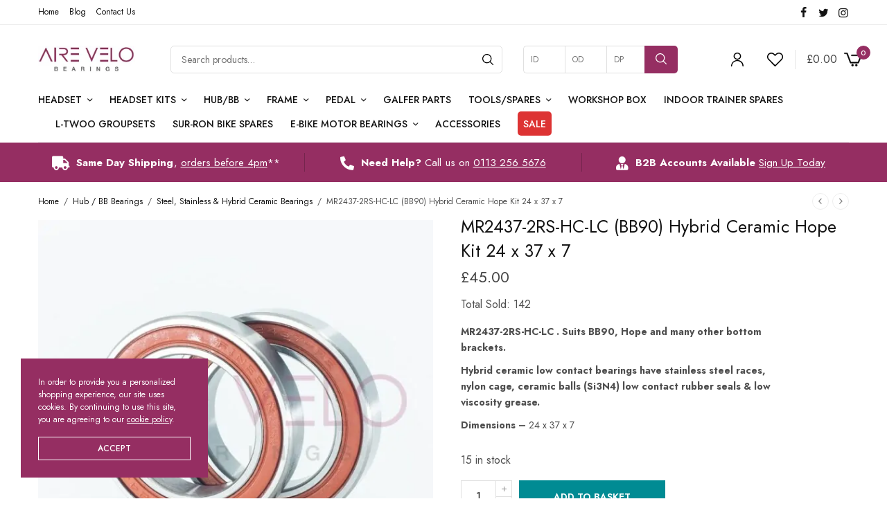

--- FILE ---
content_type: text/html; charset=UTF-8
request_url: https://www.airevelobearings.com/product/mr2437-2rs-hybrid-ceramic-bearings-low-contact-x2/
body_size: 57445
content:
<!doctype html><html lang="en-GB"><head><meta charset="UTF-8" /><meta name="viewport" content="width=device-width, initial-scale=1, maximum-scale=1, viewport-fit=cover"><link rel="stylesheet" media="print" onload="this.onload=null;this.media='all';" id="ao_optimized_gfonts" href="https://fonts.googleapis.com/css?family=Jost%3Aregular%2C500%2C600%2C700&amp;display=swap"><link rel="profile" href="https://gmpg.org/xfn/11"> <script>document.documentElement.className = document.documentElement.className + ' yes-js js_active js'</script> <meta name='robots' content='index, follow, max-image-preview:large, max-snippet:-1, max-video-preview:-1' /><link media="all" href="https://www.airevelobearings.com/wp-content/cache/autoptimize/css/autoptimize_a1ef4100293812113fa7217b4303c59c.css" rel="stylesheet"><title>MR2437-2RS-HC-LC (BB90) Hybrid Ceramic Hope Kit</title><meta name="description" content="If your looking for MR2437-2RS-HC-LC (BB90) Hybrid Ceramic Hope Kit, come to Aire Velo Bearings the UK No.1 bicycle bearing supplier" /><link rel="canonical" href="https://www.airevelobearings.com/product/mr2437-2rs-hybrid-ceramic-bearings-low-contact-x2/" /><meta property="og:locale" content="en_GB" /><meta property="og:type" content="article" /><meta property="og:title" content="MR2437-2RS-HC-LC (BB90) Hybrid Ceramic Hope Kit" /><meta property="og:description" content="If your looking for MR2437-2RS-HC-LC (BB90) Hybrid Ceramic Hope Kit, come to Aire Velo Bearings the UK No.1 bicycle bearing supplier" /><meta property="og:url" content="https://www.airevelobearings.com/product/mr2437-2rs-hybrid-ceramic-bearings-low-contact-x2/" /><meta property="og:site_name" content="Airevelo Bearings" /><meta property="article:publisher" content="https://www.facebook.com/airevelo" /><meta property="article:modified_time" content="2025-11-12T15:35:49+00:00" /><meta property="og:image" content="https://www.airevelobearings.com/wp-content/uploads/2018/03/BB90-MR2437-2RS-HC-LC-PAIR.jpg" /><meta property="og:image:width" content="1000" /><meta property="og:image:height" content="1000" /><meta property="og:image:type" content="image/jpeg" /><meta name="twitter:card" content="summary_large_image" /><meta name="twitter:site" content="@aire_velo" /><meta name="twitter:label1" content="Estimated reading time" /><meta name="twitter:data1" content="1 minute" /> <script type="application/ld+json" class="yoast-schema-graph">{"@context":"https://schema.org","@graph":[{"@type":"WebPage","@id":"https://www.airevelobearings.com/product/mr2437-2rs-hybrid-ceramic-bearings-low-contact-x2/","url":"https://www.airevelobearings.com/product/mr2437-2rs-hybrid-ceramic-bearings-low-contact-x2/","name":"MR2437-2RS-HC-LC (BB90) Hybrid Ceramic Hope Kit","isPartOf":{"@id":"https://www.airevelobearings.com/#website"},"primaryImageOfPage":{"@id":"https://www.airevelobearings.com/product/mr2437-2rs-hybrid-ceramic-bearings-low-contact-x2/#primaryimage"},"image":{"@id":"https://www.airevelobearings.com/product/mr2437-2rs-hybrid-ceramic-bearings-low-contact-x2/#primaryimage"},"thumbnailUrl":"https://www.airevelobearings.com/wp-content/uploads/2018/03/BB90-MR2437-2RS-HC-LC-PAIR.jpg","datePublished":"2018-03-21T16:36:32+00:00","dateModified":"2025-11-12T15:35:49+00:00","description":"If your looking for MR2437-2RS-HC-LC (BB90) Hybrid Ceramic Hope Kit, come to Aire Velo Bearings the UK No.1 bicycle bearing supplier","breadcrumb":{"@id":"https://www.airevelobearings.com/product/mr2437-2rs-hybrid-ceramic-bearings-low-contact-x2/#breadcrumb"},"inLanguage":"en-GB","potentialAction":[{"@type":"ReadAction","target":["https://www.airevelobearings.com/product/mr2437-2rs-hybrid-ceramic-bearings-low-contact-x2/"]}]},{"@type":"ImageObject","inLanguage":"en-GB","@id":"https://www.airevelobearings.com/product/mr2437-2rs-hybrid-ceramic-bearings-low-contact-x2/#primaryimage","url":"https://www.airevelobearings.com/wp-content/uploads/2018/03/BB90-MR2437-2RS-HC-LC-PAIR.jpg","contentUrl":"https://www.airevelobearings.com/wp-content/uploads/2018/03/BB90-MR2437-2RS-HC-LC-PAIR.jpg","width":1000,"height":1000},{"@type":"BreadcrumbList","@id":"https://www.airevelobearings.com/product/mr2437-2rs-hybrid-ceramic-bearings-low-contact-x2/#breadcrumb","itemListElement":[{"@type":"ListItem","position":1,"name":"Home","item":"https://www.airevelobearings.com/"},{"@type":"ListItem","position":2,"name":"Shop","item":"https://www.airevelobearings.com/shop/"},{"@type":"ListItem","position":3,"name":"MR2437-2RS-HC-LC (BB90) Hybrid Ceramic Hope Kit 24 x 37 x 7"}]},{"@type":"WebSite","@id":"https://www.airevelobearings.com/#website","url":"https://www.airevelobearings.com/","name":"Airevelo Bearings","description":"","publisher":{"@id":"https://www.airevelobearings.com/#organization"},"potentialAction":[{"@type":"SearchAction","target":{"@type":"EntryPoint","urlTemplate":"https://www.airevelobearings.com/?s={search_term_string}"},"query-input":{"@type":"PropertyValueSpecification","valueRequired":true,"valueName":"search_term_string"}}],"inLanguage":"en-GB"},{"@type":"Organization","@id":"https://www.airevelobearings.com/#organization","name":"Aire Velo Bearings","url":"https://www.airevelobearings.com/","logo":{"@type":"ImageObject","inLanguage":"en-GB","@id":"https://www.airevelobearings.com/#/schema/logo/image/","url":"https://www.airevelobearings.com/wp-content/uploads/2018/02/logo.png","contentUrl":"https://www.airevelobearings.com/wp-content/uploads/2018/02/logo.png","width":194,"height":55,"caption":"Aire Velo Bearings"},"image":{"@id":"https://www.airevelobearings.com/#/schema/logo/image/"},"sameAs":["https://www.facebook.com/airevelo","https://x.com/aire_velo","https://www.instagram.com/aire_velo_bearings/"]}]}</script> <link rel='dns-prefetch' href='//www.googletagmanager.com' /><link rel='dns-prefetch' href='//capi-automation.s3.us-east-2.amazonaws.com' /><link rel='dns-prefetch' href='//cdnjs.cloudflare.com' /><link href='https://fonts.gstatic.com' crossorigin='anonymous' rel='preconnect' /><link rel="preconnect" href="//fonts.gstatic.com/" crossorigin><link rel="preload" href="https://www.airevelobearings.com/wp-content/themes/peakshops/assets/fonts/paymentfont-webfont.woff?v=1.2.5" as="font" crossorigin="anonymous"><link rel='stylesheet' id='load-fa-css' href='https://cdnjs.cloudflare.com/ajax/libs/font-awesome/5.15.4/css/all.min.css' type='text/css' media='all' /> <script type="text/template" id="tmpl-variation-template"><div class="woocommerce-variation-description">{{{ data.variation.variation_description }}}</div>
	<div class="woocommerce-variation-price">{{{ data.variation.price_html }}}</div>
	<div class="woocommerce-variation-availability">{{{ data.variation.availability_html }}}</div></script> <script type="text/template" id="tmpl-unavailable-variation-template"><p role="alert">Sorry, this product is unavailable. Please choose a different combination.</p></script> <script type="text/javascript" id="woocommerce-google-analytics-integration-gtag-js-after">/* Google Analytics for WooCommerce (gtag.js) */
					window.dataLayer = window.dataLayer || [];
					function gtag(){dataLayer.push(arguments);}
					// Set up default consent state.
					for ( const mode of [{"analytics_storage":"denied","ad_storage":"denied","ad_user_data":"denied","ad_personalization":"denied","region":["AT","BE","BG","HR","CY","CZ","DK","EE","FI","FR","DE","GR","HU","IS","IE","IT","LV","LI","LT","LU","MT","NL","NO","PL","PT","RO","SK","SI","ES","SE","GB","CH"]}] || [] ) {
						gtag( "consent", "default", { "wait_for_update": 500, ...mode } );
					}
					gtag("js", new Date());
					gtag("set", "developer_id.dOGY3NW", true);
					gtag("config", "G-7SQRPJ46EC", {"track_404":true,"allow_google_signals":true,"logged_in":false,"linker":{"domains":[],"allow_incoming":false},"custom_map":{"dimension1":"logged_in"}});</script> <script type="text/javascript" src="https://www.airevelobearings.com/wp-includes/js/jquery/jquery.min.js" id="jquery-core-js"></script> <script type="text/javascript" src="https://www.airevelobearings.com/wp-includes/js/jquery/jquery-migrate.min.js" id="jquery-migrate-js"></script> <script type="text/javascript" src="https://www.airevelobearings.com/wp-content/plugins/woocommerce-wholesale-pricing/assets/js/jquery.dataTables.min.js" id="wwp_dataTables-js"></script> <script type="text/javascript" src="https://www.airevelobearings.com/wp-content/plugins/woocommerce/assets/js/jquery-blockui/jquery.blockUI.min.js" id="wc-jquery-blockui-js" data-wp-strategy="defer"></script> <script type="text/javascript" id="wc-add-to-cart-js-extra">var wc_add_to_cart_params = {"ajax_url":"\/wp-admin\/admin-ajax.php","wc_ajax_url":"\/?wc-ajax=%%endpoint%%","i18n_view_cart":"View basket","cart_url":"https:\/\/www.airevelobearings.com\/cart\/","is_cart":"","cart_redirect_after_add":"no"};</script> <script type="text/javascript" src="https://www.airevelobearings.com/wp-content/plugins/woocommerce/assets/js/frontend/add-to-cart.min.js" id="wc-add-to-cart-js" defer="defer" data-wp-strategy="defer"></script> <script type="text/javascript" src="https://www.airevelobearings.com/wp-content/plugins/woocommerce/assets/js/zoom/jquery.zoom.min.js" id="wc-zoom-js" defer="defer" data-wp-strategy="defer"></script> <script type="text/javascript" src="https://www.airevelobearings.com/wp-content/plugins/woocommerce/assets/js/photoswipe/photoswipe.min.js" id="wc-photoswipe-js" defer="defer" data-wp-strategy="defer"></script> <script type="text/javascript" src="https://www.airevelobearings.com/wp-content/plugins/woocommerce/assets/js/photoswipe/photoswipe-ui-default.min.js" id="wc-photoswipe-ui-default-js" defer="defer" data-wp-strategy="defer"></script> <script type="text/javascript" id="wc-single-product-js-extra">var wc_single_product_params = {"i18n_required_rating_text":"Please select a rating","i18n_rating_options":["1 of 5 stars","2 of 5 stars","3 of 5 stars","4 of 5 stars","5 of 5 stars"],"i18n_product_gallery_trigger_text":"View full-screen image gallery","review_rating_required":"yes","flexslider":{"rtl":false,"animation":"slide","smoothHeight":true,"directionNav":false,"controlNav":"thumbnails","slideshow":false,"animationSpeed":500,"animationLoop":false,"allowOneSlide":false},"zoom_enabled":"1","zoom_options":[],"photoswipe_enabled":"1","photoswipe_options":{"shareEl":false,"closeOnScroll":false,"history":false,"hideAnimationDuration":0,"showAnimationDuration":0},"flexslider_enabled":""};</script> <script type="text/javascript" src="https://www.airevelobearings.com/wp-content/plugins/woocommerce/assets/js/frontend/single-product.min.js" id="wc-single-product-js" defer="defer" data-wp-strategy="defer"></script> <script type="text/javascript" src="https://www.airevelobearings.com/wp-content/plugins/woocommerce/assets/js/js-cookie/js.cookie.min.js" id="wc-js-cookie-js" defer="defer" data-wp-strategy="defer"></script> <script type="text/javascript" id="woocommerce-js-extra">var woocommerce_params = {"ajax_url":"\/wp-admin\/admin-ajax.php","wc_ajax_url":"\/?wc-ajax=%%endpoint%%","i18n_password_show":"Show password","i18n_password_hide":"Hide password"};</script> <script type="text/javascript" src="https://www.airevelobearings.com/wp-content/plugins/woocommerce/assets/js/frontend/woocommerce.min.js" id="woocommerce-js" defer="defer" data-wp-strategy="defer"></script> <script type="text/javascript" src="https://www.airevelobearings.com/wp-includes/js/underscore.min.js" id="underscore-js"></script> <script type="text/javascript" id="wp-util-js-extra">var _wpUtilSettings = {"ajax":{"url":"\/wp-admin\/admin-ajax.php"}};</script> <script type="text/javascript" src="https://www.airevelobearings.com/wp-includes/js/wp-util.min.js" id="wp-util-js"></script> <script type="text/javascript" id="wc-add-to-cart-variation-js-extra">var wc_add_to_cart_variation_params = {"wc_ajax_url":"\/?wc-ajax=%%endpoint%%","i18n_no_matching_variations_text":"Sorry, no products matched your selection. Please choose a different combination.","i18n_make_a_selection_text":"Please select some product options before adding this product to your basket.","i18n_unavailable_text":"Sorry, this product is unavailable. Please choose a different combination.","i18n_reset_alert_text":"Your selection has been reset. Please select some product options before adding this product to your cart."};</script> <script type="text/javascript" src="https://www.airevelobearings.com/wp-content/plugins/woocommerce/assets/js/frontend/add-to-cart-variation.min.js" id="wc-add-to-cart-variation-js" defer="defer" data-wp-strategy="defer"></script> <script></script><link rel="https://api.w.org/" href="https://www.airevelobearings.com/wp-json/" /><link rel="alternate" title="JSON" type="application/json" href="https://www.airevelobearings.com/wp-json/wp/v2/product/2168" /><link rel="EditURI" type="application/rsd+xml" title="RSD" href="https://www.airevelobearings.com/xmlrpc.php?rsd" /><link rel='shortlink' href='https://www.airevelobearings.com/?p=2168' /><link rel="alternate" title="oEmbed (JSON)" type="application/json+oembed" href="https://www.airevelobearings.com/wp-json/oembed/1.0/embed?url=https%3A%2F%2Fwww.airevelobearings.com%2Fproduct%2Fmr2437-2rs-hybrid-ceramic-bearings-low-contact-x2%2F" /><link rel="alternate" title="oEmbed (XML)" type="text/xml+oembed" href="https://www.airevelobearings.com/wp-json/oembed/1.0/embed?url=https%3A%2F%2Fwww.airevelobearings.com%2Fproduct%2Fmr2437-2rs-hybrid-ceramic-bearings-low-contact-x2%2F&#038;format=xml" />  <script>(function(w,d,s,l,i){w[l]=w[l]||[];w[l].push({'gtm.start':
    new Date().getTime(),event:'gtm.js'});var f=d.getElementsByTagName(s)[0],
    j=d.createElement(s),dl=l!='dataLayer'?'&l='+l:'';j.async=true;j.src=
    'https://www.googletagmanager.com/gtm.js?id='+i+dl;f.parentNode.insertBefore(j,f);
    })(window,document,'script','dataLayer','GTM-5S8SP4DB');</script>    <script async src="https://www.googletagmanager.com/gtag/js?id=UA-127968911-1"></script> <script>window.dataLayer = window.dataLayer || [];
      function gtag(){dataLayer.push(arguments);}
      gtag('js', new Date());
      gtag('config', 'UA-127968911-1');</script> <script  type="text/javascript">!function(f,b,e,v,n,t,s){if(f.fbq)return;n=f.fbq=function(){n.callMethod?
					n.callMethod.apply(n,arguments):n.queue.push(arguments)};if(!f._fbq)f._fbq=n;
					n.push=n;n.loaded=!0;n.version='2.0';n.queue=[];t=b.createElement(e);t.async=!0;
					t.src=v;s=b.getElementsByTagName(e)[0];s.parentNode.insertBefore(t,s)}(window,
					document,'script','https://connect.facebook.net/en_US/fbevents.js');</script>  <script  type="text/javascript">fbq('init', '377124404037741', {}, {
    "agent": "woocommerce_6-10.4.3-3.5.15"
});

				document.addEventListener( 'DOMContentLoaded', function() {
					// Insert placeholder for events injected when a product is added to the cart through AJAX.
					document.body.insertAdjacentHTML( 'beforeend', '<div class=\"wc-facebook-pixel-event-placeholder\"></div>' );
				}, false );</script> <link rel="icon" href="https://www.airevelobearings.com/wp-content/uploads/2018/03/cropped-favicon-100x100.png" sizes="32x32" /><link rel="icon" href="https://www.airevelobearings.com/wp-content/uploads/2018/03/cropped-favicon-300x300.png" sizes="192x192" /><link rel="apple-touch-icon" href="https://www.airevelobearings.com/wp-content/uploads/2018/03/cropped-favicon-300x300.png" /><meta name="msapplication-TileImage" content="https://www.airevelobearings.com/wp-content/uploads/2018/03/cropped-favicon-300x300.png" /></head><body class="wp-singular product-template-default single single-product postid-2168 wp-theme-peakshops wp-child-theme-airevelo theme-peakshops woocommerce woocommerce-page woocommerce-no-js subheader-full-width-off fixed-header-off fixed-header-scroll-on thb-header-search-style1 thb-dropdown-style1 right-click-off thb-quantity-style1 thb-borders-off thb-boxed-off thb-header-border-on thb-single-product-ajax-on wpb-js-composer js-comp-ver-8.1 vc_responsive"> <noscript><iframe src="https://www.googletagmanager.com/ns.html?id=GTM-5S8SP4DB"
 height="0" width="0" style="display:none;visibility:hidden"></iframe></noscript><div id="wrapper"><div class="subheader style1 light subheader-mobile-off"><div class="row"><div class="small-12 medium-6 columns subheader-leftside"><ul id="menu-top-bar-menu" class="thb-full-menu"><li id="menu-item-100703" class="menu-item menu-item-type-post_type menu-item-object-page menu-item-home menu-item-100703"><a href="https://www.airevelobearings.com/">Home</a></li><li id="menu-item-34885" class="menu-item menu-item-type-post_type menu-item-object-page menu-item-34885"><a href="https://www.airevelobearings.com/blog/">Blog</a></li><li id="menu-item-34886" class="menu-item menu-item-type-post_type menu-item-object-page menu-item-34886"><a href="https://www.airevelobearings.com/contact-us/">Contact Us</a></li></ul></div><div class="small-12 medium-6 columns subheader-rightside"><div class="thb-social-links-container "> <a href="https://facebook.com/airevelo" target="_blank" class="thb-social-link social-link-facebook" rel="noreferrer"><div class="thb-social-icon-container"><i class="thb-icon-facebook"></i></div> </a> <a href="https://twitter.com/aire_velo" target="_blank" class="thb-social-link social-link-twitter" rel="noreferrer"><div class="thb-social-icon-container"><i class="thb-icon-twitter"></i></div> </a> <a href="https://instagram.com/aire_velo_bearings" target="_blank" class="thb-social-link social-link-instagram" rel="noreferrer"><div class="thb-social-icon-container"><i class="thb-icon-instagram"></i></div> </a></div></div></div></div><header class="header style1 thb-main-header thb-header-full-width-off light-header mobile-header-style2"><div class="header-logo-row"><div class="row align-middle"><div class="small-8 medium-6 large-7 columns"><div class="logo-holder"> <a href="https://www.airevelobearings.com/" class="logolink" title="Airevelo Bearings"> <img src="https://www.airevelobearings.com/wp-content/uploads/2022/04/logo.png" loading="lazy" class="logoimg logo-dark" alt="Airevelo Bearings" /> </a></div><div class="thb-header-inline-search"><form role="search" method="get" class="woocommerce-product-search" action="https://www.airevelobearings.com/"> <label class="screen-reader-text" for="woocommerce-product-search-field-0">Search for:</label> <input type="search" id="woocommerce-product-search-field-0" class="search-field" placeholder="Search products&hellip;" value="" name="s" /> <button type="submit" value="Search" aria-label="Search"><svg version="1.1" class="thb-search-icon" xmlns="http://www.w3.org/2000/svg" xmlns:xlink="http://www.w3.org/1999/xlink" x="0px" y="0px" width="20.999px" height="20.999px" viewBox="0 0 20.999 20.999" enable-background="new 0 0 20.999 20.999" xml:space="preserve"><path d="M8.797,0C3.949,0,0,3.949,0,8.796c0,4.849,3.949,8.797,8.797,8.797c2.118,0,4.065-0.759,5.586-2.014l5.16,5.171
 c0.333,0.332,0.874,0.332,1.206,0c0.333-0.333,0.333-0.874,0-1.207l-5.169-5.16c1.253-1.521,2.013-3.467,2.013-5.587
 C17.593,3.949,13.645,0,8.797,0L8.797,0z M8.797,1.703c3.928,0,7.094,3.166,7.094,7.093c0,3.929-3.166,7.095-7.094,7.095
 s-7.094-3.166-7.094-7.095C1.703,4.869,4.869,1.703,8.797,1.703z"/> </svg> </button> <input type="hidden" name="post_type" value="product" /></form><div class="thb-autocomplete-wrapper"></div></div></div><div class="large-3 columns hide-for-small lwd-lookup"><form role="search" method="get" class="woocommerce-product-search-measure" action="https://www.airevelobearings.com/"> <input type="hidden" name="s"> <input type="search" id="woocommerce-product-search-field-pa_id" class="search-field" placeholder="ID" value="" name="filter_id" /> <input type="search" id="woocommerce-product-search-field-pa_od" class="search-field" placeholder="OD" value="" name="filter_od" /> <input type="search" id="woocommerce-product-search-field-pa_length" class="search-field" placeholder="DP" value="" name="filter_depth" /> <button type="submit" value="Search"><svg version="1.1" class="thb-search-icon" xmlns="http://www.w3.org/2000/svg" xmlns:xlink="http://www.w3.org/1999/xlink" x="0px" y="0px" width="20.999px" height="20.999px" viewBox="0 0 20.999 20.999" enable-background="new 0 0 20.999 20.999" xml:space="preserve"><path fill="#FFFFFF" d="M8.797,0C3.949,0,0,3.949,0,8.796c0,4.849,3.949,8.797,8.797,8.797c2.118,0,4.065-0.759,5.586-2.014l5.16,5.171c0.333,0.332,0.874,0.332,1.206,0c0.333-0.333,0.333-0.874,0-1.207l-5.169-5.16c1.253-1.521,2.013-3.467,2.013-5.587C17.593,3.949,13.645,0,8.797,0L8.797,0z M8.797,1.703c3.928,0,7.094,3.166,7.094,7.093c0,3.929-3.166,7.095-7.094,7.095s-7.094-3.166-7.094-7.095C1.703,4.869,4.869,1.703,8.797,1.703z"></path></svg></button> <input type="hidden" name="post_type" value="product" /></form></div><div class="small-2 medium-6 large-2 columns"><div class="thb-secondary-area thb-separator-on"> <a class="thb-secondary-item thb-quick-profile" href="https://www.airevelobearings.com/my-account/" title="My Account"> <svg version="1.1" class="thb-myaccount-icon" xmlns="http://www.w3.org/2000/svg" xmlns:xlink="http://www.w3.org/1999/xlink" x="0px" y="0px" viewBox="0 0 18 20" xml:space="preserve"> <path stroke-width="0.1" stroke-miterlimit="10" d="M18,19.3c0,0.4-0.3,0.7-0.8,0.7c-0.4,0-0.8-0.3-0.8-0.7c0-3.9-3.3-7.1-7.5-7.1c-4.1,0-7.5,3.2-7.5,7.1
 c0,0.4-0.3,0.7-0.8,0.7C0.3,20,0,19.7,0,19.3c0-4.7,4-8.5,9-8.5C14,10.7,18,14.6,18,19.3z M9,10.2c-3,0-5.4-2.3-5.4-5.1
 C3.6,2.3,6,0,9,0c3,0,5.4,2.3,5.4,5.1C14.4,8,12,10.2,9,10.2z M9,8.8c2.1,0,3.9-1.6,3.9-3.7c0-2-1.7-3.7-3.9-3.7
 c-2.1,0-3.9,1.6-3.9,3.7C5.1,7.1,6.9,8.8,9,8.8z"/> </svg> </a> <a class="thb-secondary-item thb-quick-wishlist" href="https://www.airevelobearings.com/wishlist/" title="Wishlist"><div class="thb-item-icon-wrapper"> <span class="thb-item-icon"> <svg version="1.1" class="thb-wishlist-icon" xmlns="http://www.w3.org/2000/svg" xmlns:xlink="http://www.w3.org/1999/xlink" x="0px" y="0px" viewBox="0 0 23 20" xml:space="preserve"><path d="M6.1,0C4.5,0,3,0.6,1.8,1.8c-2.4,2.4-2.4,6.3,0,8.7l9.2,9.3c0.3,0.3,0.8,0.3,1.1,0c0,0,0,0,0,0c3.1-3.1,6.1-6.2,9.2-9.3
 c2.4-2.4,2.4-6.3,0-8.7c-2.4-2.4-6.2-2.4-8.6,0L11.5,3l-1.1-1.2C9.2,0.6,7.6,0,6.1,0L6.1,0z M6.1,1.6c1.1,0,2.3,0.5,3.2,1.3L11,4.6
 c0.3,0.3,0.8,0.3,1.1,0c0,0,0,0,0,0l1.7-1.7c1.8-1.8,4.6-1.8,6.4,0c1.8,1.8,1.8,4.7,0,6.4c-2.9,2.9-5.7,5.8-8.6,8.7L2.9,9.4
 c-1.8-1.8-1.8-4.7,0-6.4C3.8,2,4.9,1.6,6.1,1.6L6.1,1.6z"/></svg> </span></div> </a><div class="thb-secondary-item thb-quick-cart has-dropdown"> <span class="thb-item-text thb-cart-amount"><span class="woocommerce-Price-amount amount"><bdi><span class="woocommerce-Price-currencySymbol">&pound;</span>0.00</bdi></span></span><div class="thb-item-icon-wrapper"> <span class="thb-item-icon"> <svg version="1.1" class="thb-cart-icon thb-cart-icon-style3" xmlns="http://www.w3.org/2000/svg" xmlns:xlink="http://www.w3.org/1999/xlink" x="0px" y="0px" viewBox="0 0 26 20" xml:space="preserve"> <path d="M17.7,16.7c-0.8,0-1.5,0.7-1.5,1.5c0,0.8,0.7,1.5,1.5,1.5c0.8,0,1.5-0.7,1.5-1.5C19.2,17.4,18.6,16.7,17.7,16.7z
 M12.3,16.7c-0.8,0-1.5,0.7-1.5,1.5c0,0.8,0.7,1.5,1.5,1.5c0.8,0,1.5-0.7,1.5-1.5C13.8,17.4,13.1,16.7,12.3,16.7z M25.1,3.3
 c-0.1,0-0.2-0.1-0.3-0.1H11.1c-0.4,0-0.8,0.3-0.8,0.8c0,0.4,0.3,0.7,0.8,0.7h12.6l-3.6,9H9.9L5,0.7C4.9,0.4,4.6,0.2,4.3,0.2H1.1
 C0.6,0.2,0.3,0.6,0.3,1s0.3,0.8,0.8,0.8h2.7l4.9,13c0.1,0.3,0.4,0.5,0.7,0.5h11.2c0.3,0,0.6-0.2,0.7-0.5l4.2-10.5
 C25.7,3.9,25.5,3.4,25.1,3.3z"/> <path class="st0" d="M17.7,16.7c-0.8,0-1.5,0.7-1.5,1.5c0,0.8,0.7,1.5,1.5,1.5c0.8,0,1.5-0.7,1.5-1.5
 C19.2,17.4,18.6,16.7,17.7,16.7z M12.3,16.7c-0.8,0-1.5,0.7-1.5,1.5c0,0.8,0.7,1.5,1.5,1.5c0.8,0,1.5-0.7,1.5-1.5
 C13.8,17.4,13.1,16.7,12.3,16.7z M25.1,3.3c-0.1,0-0.2-0.1-0.3-0.1H11.1c-0.4,0-0.8,0.3-0.8,0.8c0,0.4,0.3,0.7,0.8,0.7h12.6
 l-3.6,9H9.9L5,0.7C4.9,0.4,4.6,0.2,4.3,0.2H1.1C0.6,0.2,0.3,0.6,0.3,1s0.3,0.8,0.8,0.8h2.7l4.9,13c0.1,0.3,0.4,0.5,0.7,0.5h11.2
 c0.3,0,0.6-0.2,0.7-0.5l4.2-10.5C25.7,3.9,25.5,3.4,25.1,3.3z"/> </svg> </span> <span class="count thb-cart-count">0</span></div><div class="thb-secondary-cart thb-secondary-dropdown"><div class="widget woocommerce widget_shopping_cart"><div class="widget_shopping_cart_content"></div></div><div class="thb-header-after-cart"><p style="text-align: center;"><strong>Same Day Dispatch<br /></strong>On orders placed before 4 pm BST</p></div></div></div><div class="mobile-toggle-holder thb-secondary-item"><div class="mobile-toggle"> <span></span><span></span><span></span></div></div></div></div></div></div><div class="header-menu-row"><div class="row"><div class="small-12 columns"><div class="thb-navbar"><nav class="full-menu"><ul id="menu-main-navigation" class="thb-full-menu"><li id="menu-item-35158" class="menu-item menu-item-type-taxonomy menu-item-object-product_cat menu-item-has-children menu-item-35158"><a href="https://www.airevelobearings.com/product-category/headset-bearings/">Headset</a><ul class="sub-menu "><li id="menu-item-88655" class="menu-item menu-item-type-taxonomy menu-item-object-product_cat menu-item-88655"><a href="https://www.airevelobearings.com/product-category/headset-bearings/slt-headset-bearings/">SLT Headset Bearings</a></li><li id="menu-item-35177" class="menu-item menu-item-type-taxonomy menu-item-object-product_cat menu-item-35177"><a href="https://www.airevelobearings.com/product-category/headset-bearings/steel-stainless-hybrid-headset-bearings/">Individual Steel, Stainless &amp; Hybrid Headset Bearings</a></li><li id="menu-item-26690" class="menu-item menu-item-type-taxonomy menu-item-object-product_cat menu-item-26690"><a href="https://www.airevelobearings.com/product-category/headset-bearings/acros-bearings-components/">Acros Headset Bearings &amp; Components</a></li><li id="menu-item-24919" class="menu-item menu-item-type-taxonomy menu-item-object-product_cat menu-item-24919"><a href="https://www.airevelobearings.com/product-category/headset-bearings/cane-creek-headset-bearings/">Cane Creek Headset Bearings</a></li><li id="menu-item-35178" class="menu-item menu-item-type-taxonomy menu-item-object-product_cat menu-item-35178"><a href="https://www.airevelobearings.com/product-category/headset-bearings/enduro-headset-bearings/">Enduro Headset Bearings</a></li><li id="menu-item-14435" class="menu-item menu-item-type-taxonomy menu-item-object-product_cat menu-item-14435"><a href="https://www.airevelobearings.com/product-category/headset-bearings/fsa-sl-alloy-headset-bearings/">FSA Headset Bearings &amp; Components</a></li><li id="menu-item-29429" class="menu-item menu-item-type-taxonomy menu-item-object-product_cat menu-item-29429"><a href="https://www.airevelobearings.com/product-category/headset-bearings/time-headsets/">Time Headset Bearings &amp; Components</a></li><li id="menu-item-10417" class="menu-item menu-item-type-taxonomy menu-item-object-product_cat menu-item-10417"><a href="https://www.airevelobearings.com/product-category/headset-bearings/headset-components/">Headset Components</a></li></ul></li><li id="menu-item-35159" class="menu-item menu-item-type-taxonomy menu-item-object-product_cat menu-item-has-children menu-item-35159"><a href="https://www.airevelobearings.com/product-category/headset-bearing-kits/">Headset Kits</a><ul class="sub-menu "><li id="menu-item-35267" class="menu-item menu-item-type-taxonomy menu-item-object-product_cat menu-item-35267"><a href="https://www.airevelobearings.com/product-category/headset-bearing-kits/3t-headset-bearing-kits/">3T Headset Bearing Kits</a></li><li id="menu-item-35268" class="menu-item menu-item-type-taxonomy menu-item-object-product_cat menu-item-35268"><a href="https://www.airevelobearings.com/product-category/headset-bearing-kits/acros-headset-bearing-kits/">Acros Headset Bearing Kits</a></li><li id="menu-item-98334" class="menu-item menu-item-type-taxonomy menu-item-object-product_cat menu-item-98334"><a href="https://www.airevelobearings.com/product-category/headset-bearing-kits/airdrop-headset-bearing-kits/">Airdrop Headset Bearing Kits</a></li><li id="menu-item-35269" class="menu-item menu-item-type-taxonomy menu-item-object-product_cat menu-item-35269"><a href="https://www.airevelobearings.com/product-category/headset-bearing-kits/argon-headset-bearing-kits/">Argon Headset Bearing Kits</a></li><li id="menu-item-35270" class="menu-item menu-item-type-taxonomy menu-item-object-product_cat menu-item-35270"><a href="https://www.airevelobearings.com/product-category/headset-bearing-kits/basso-headset-bearing-kits/">Basso Headset Bearing Kits</a></li><li id="menu-item-35271" class="menu-item menu-item-type-taxonomy menu-item-object-product_cat menu-item-35271"><a href="https://www.airevelobearings.com/product-category/headset-bearing-kits/bianchi-headset-bearing-kits/">Bianchi Headset Bearing Kits</a></li><li id="menu-item-35272" class="menu-item menu-item-type-taxonomy menu-item-object-product_cat menu-item-35272"><a href="https://www.airevelobearings.com/product-category/headset-bearing-kits/boardman-headset-bearing-kits/">Boardman Headset Bearing Kits</a></li><li id="menu-item-35273" class="menu-item menu-item-type-taxonomy menu-item-object-product_cat menu-item-35273"><a href="https://www.airevelobearings.com/product-category/headset-bearing-kits/cane-creek-headset-bearing-kits/">Cane Creek Headset Bearing Kits</a></li><li id="menu-item-35274" class="menu-item menu-item-type-taxonomy menu-item-object-product_cat menu-item-35274"><a href="https://www.airevelobearings.com/product-category/headset-bearing-kits/canyon-headset-bearing-kits/">Canyon Headset Bearing Kits</a></li><li id="menu-item-35275" class="menu-item menu-item-type-taxonomy menu-item-object-product_cat menu-item-35275"><a href="https://www.airevelobearings.com/product-category/headset-bearing-kits/cannondale-headset-bearing-kits/">Cannondale Headset Bearing Kits</a></li><li id="menu-item-35276" class="menu-item menu-item-type-taxonomy menu-item-object-product_cat menu-item-35276"><a href="https://www.airevelobearings.com/product-category/headset-bearing-kits/cervelo-headset-bearing-kits/">Cervelo Headset Bearing Kits</a></li><li id="menu-item-36089" class="menu-item menu-item-type-taxonomy menu-item-object-product_cat menu-item-36089"><a href="https://www.airevelobearings.com/product-category/headset-bearing-kits/chapter-headset-bearing-kits/">Chapter Headset Bearing Kits</a></li><li id="menu-item-35277" class="menu-item menu-item-type-taxonomy menu-item-object-product_cat menu-item-35277"><a href="https://www.airevelobearings.com/product-category/headset-bearing-kits/cipollini-headset-bearing-kits/">Cipollini Headset Bearing Kits</a></li><li id="menu-item-35278" class="menu-item menu-item-type-taxonomy menu-item-object-product_cat menu-item-35278"><a href="https://www.airevelobearings.com/product-category/headset-bearing-kits/colnago-headset-bearing-kits/">Colnago Headset Bearing Kits</a></li><li id="menu-item-35279" class="menu-item menu-item-type-taxonomy menu-item-object-product_cat menu-item-35279"><a href="https://www.airevelobearings.com/product-category/headset-bearing-kits/cube-headset-bearing-kits/">Cube Headset Bearing Kits</a></li><li id="menu-item-35280" class="menu-item menu-item-type-taxonomy menu-item-object-product_cat menu-item-35280"><a href="https://www.airevelobearings.com/product-category/headset-bearing-kits/deda-headset-bearing-kits/">Deda Headset Bearing Kits</a></li><li id="menu-item-35281" class="menu-item menu-item-type-taxonomy menu-item-object-product_cat menu-item-35281"><a href="https://www.airevelobearings.com/product-category/headset-bearing-kits/evil-headset-bearing-kits/">Evil Headset Bearing Kits</a></li><li id="menu-item-35282" class="menu-item menu-item-type-taxonomy menu-item-object-product_cat menu-item-35282"><a href="https://www.airevelobearings.com/product-category/headset-bearing-kits/factor-headset-bearing-kits/">Factor Headset Bearing Kits</a></li><li id="menu-item-35283" class="menu-item menu-item-type-taxonomy menu-item-object-product_cat menu-item-35283"><a href="https://www.airevelobearings.com/product-category/headset-bearing-kits/felt-headset-bearing-kits/">Felt Headset Bearing Kits</a></li><li id="menu-item-35284" class="menu-item menu-item-type-taxonomy menu-item-object-product_cat menu-item-35284"><a href="https://www.airevelobearings.com/product-category/headset-bearing-kits/focus-headset-bearing-kits/">Focus Headset Bearing Kits</a></li><li id="menu-item-35285" class="menu-item menu-item-type-taxonomy menu-item-object-product_cat menu-item-35285"><a href="https://www.airevelobearings.com/product-category/headset-bearing-kits/fsa-headset-bearing-kits/">FSA Headset Bearing Kits</a></li><li id="menu-item-87433" class="menu-item menu-item-type-taxonomy menu-item-object-product_cat menu-item-87433"><a href="https://www.airevelobearings.com/product-category/headset-bearing-kits/gasgas-headset-bearings-kits/">GASGAS Headset Bearings Kits</a></li><li id="menu-item-35286" class="menu-item menu-item-type-taxonomy menu-item-object-product_cat menu-item-35286"><a href="https://www.airevelobearings.com/product-category/headset-bearing-kits/giant-headset-bearing-kits/">Giant Headset Bearing Kits</a></li><li id="menu-item-35287" class="menu-item menu-item-type-taxonomy menu-item-object-product_cat menu-item-35287"><a href="https://www.airevelobearings.com/product-category/headset-bearing-kits/gt-headset-bearing-kits/">GT Headset Bearing Kits</a></li><li id="menu-item-35288" class="menu-item menu-item-type-taxonomy menu-item-object-product_cat menu-item-35288"><a href="https://www.airevelobearings.com/product-category/headset-bearing-kits/handsling-headset-bearing-kits/">Handsling Headset Bearing Kits</a></li><li id="menu-item-35289" class="menu-item menu-item-type-taxonomy menu-item-object-product_cat menu-item-35289"><a href="https://www.airevelobearings.com/product-category/headset-bearing-kits/ibis-headset-bearing-kits/">IBIS Headset Bearing Kits</a></li><li id="menu-item-35290" class="menu-item menu-item-type-taxonomy menu-item-object-product_cat menu-item-35290"><a href="https://www.airevelobearings.com/product-category/headset-bearing-kits/intense-headset-bearing-kits/">Intense Headset Bearing Kits</a></li><li id="menu-item-35291" class="menu-item menu-item-type-taxonomy menu-item-object-product_cat menu-item-35291"><a href="https://www.airevelobearings.com/product-category/headset-bearing-kits/kinesis-headset-bearing-kits/">Kinesis Headset Bearing Kits</a></li><li id="menu-item-35292" class="menu-item menu-item-type-taxonomy menu-item-object-product_cat menu-item-35292"><a href="https://www.airevelobearings.com/product-category/headset-bearing-kits/look-headset-bearing-kits/">Look Headset Bearing Kits</a></li><li id="menu-item-35293" class="menu-item menu-item-type-taxonomy menu-item-object-product_cat menu-item-35293"><a href="https://www.airevelobearings.com/product-category/headset-bearing-kits/marin-headset-bearing-kits/">Marin Headset Bearing Kits</a></li><li id="menu-item-35294" class="menu-item menu-item-type-taxonomy menu-item-object-product_cat menu-item-35294"><a href="https://www.airevelobearings.com/product-category/headset-bearing-kits/merida-headset-bearing-kits/">Merida Headset Bearing Kits</a></li><li id="menu-item-87862" class="menu-item menu-item-type-taxonomy menu-item-object-product_cat menu-item-87862"><a href="https://www.airevelobearings.com/product-category/mondraker-headset-bearing-kits/">Mondraker Headset Bearing Kits</a></li><li id="menu-item-35295" class="menu-item menu-item-type-taxonomy menu-item-object-product_cat menu-item-35295"><a href="https://www.airevelobearings.com/product-category/headset-bearing-kits/orange-headset-bearing-kits/">Orange Headset Bearing Kits</a></li><li id="menu-item-35296" class="menu-item menu-item-type-taxonomy menu-item-object-product_cat menu-item-35296"><a href="https://www.airevelobearings.com/product-category/headset-bearing-kits/open-headset-bearing-kits/">Open Headset Bearing Kits</a></li><li id="menu-item-35297" class="menu-item menu-item-type-taxonomy menu-item-object-product_cat menu-item-35297"><a href="https://www.airevelobearings.com/product-category/headset-bearing-kits/orbea-headset-bearing-kits/">Orbea Headset Bearing Kits</a></li><li id="menu-item-97083" class="menu-item menu-item-type-taxonomy menu-item-object-product_cat menu-item-97083"><a href="https://www.airevelobearings.com/product-category/headset-bearing-kits/orro-headset-bearing-kits/">ORRO Headset Bearing Kits</a></li><li id="menu-item-35298" class="menu-item menu-item-type-taxonomy menu-item-object-product_cat menu-item-35298"><a href="https://www.airevelobearings.com/product-category/headset-bearing-kits/panet-x-headset-bearing-kits/">Planet X Headset Bearing Kits</a></li><li id="menu-item-35299" class="menu-item menu-item-type-taxonomy menu-item-object-product_cat menu-item-35299"><a href="https://www.airevelobearings.com/product-category/headset-bearing-kits/pinarello-headset-bearing-kits/">Pinarello Headset Bearing Kits</a></li><li id="menu-item-35300" class="menu-item menu-item-type-taxonomy menu-item-object-product_cat menu-item-35300"><a href="https://www.airevelobearings.com/product-category/headset-bearing-kits/pivot-headset-bearing-kits/">Pivot Headset Bearing Kits</a></li><li id="menu-item-35301" class="menu-item menu-item-type-taxonomy menu-item-object-product_cat menu-item-35301"><a href="https://www.airevelobearings.com/product-category/headset-bearing-kits/ribble-headset-bearing-kits/">Ribble Headset Bearing Kits</a></li><li id="menu-item-35302" class="menu-item menu-item-type-taxonomy menu-item-object-product_cat menu-item-35302"><a href="https://www.airevelobearings.com/product-category/headset-bearing-kits/ridley-headset-bearing-kits/">Ridley Headset Bearing Kits</a></li><li id="menu-item-35303" class="menu-item menu-item-type-taxonomy menu-item-object-product_cat menu-item-35303"><a href="https://www.airevelobearings.com/product-category/headset-bearing-kits/ritchey-headset-bearing-kits/">Ritchey Headset Bearing Kits</a></li><li id="menu-item-35304" class="menu-item menu-item-type-taxonomy menu-item-object-product_cat menu-item-35304"><a href="https://www.airevelobearings.com/product-category/headset-bearing-kits/santa-cruz-headset-bearing-kits/">Santa Cruz Headset Bearing Kits</a></li><li id="menu-item-35305" class="menu-item menu-item-type-taxonomy menu-item-object-product_cat menu-item-35305"><a href="https://www.airevelobearings.com/product-category/headset-bearing-kits/scott-headset-bearing-kits/">Scott Headset Bearing Kits</a></li><li id="menu-item-35306" class="menu-item menu-item-type-taxonomy menu-item-object-product_cat menu-item-35306"><a href="https://www.airevelobearings.com/product-category/headset-bearing-kits/specialized-headset-bearing-kits/">Specialized Headset Bearing Kits</a></li><li id="menu-item-35307" class="menu-item menu-item-type-taxonomy menu-item-object-product_cat menu-item-35307"><a href="https://www.airevelobearings.com/product-category/headset-bearing-kits/time-headset-bearing-kits/">Time Headset Bearing Kits</a></li><li id="menu-item-35308" class="menu-item menu-item-type-taxonomy menu-item-object-product_cat menu-item-35308"><a href="https://www.airevelobearings.com/product-category/headset-bearing-kits/trek-headset-bearing-kits/">Trek Headset Bearing Kits</a></li><li id="menu-item-35309" class="menu-item menu-item-type-taxonomy menu-item-object-product_cat menu-item-35309"><a href="https://www.airevelobearings.com/product-category/headset-bearing-kits/vitus-headset-bearing-kits/">Vitus Headset Bearing Kits</a></li><li id="menu-item-35310" class="menu-item menu-item-type-taxonomy menu-item-object-product_cat menu-item-35310"><a href="https://www.airevelobearings.com/product-category/headset-bearing-kits/whyte-headset-bearing-kits/">Whyte Headset Bearing Kits</a></li><li id="menu-item-35311" class="menu-item menu-item-type-taxonomy menu-item-object-product_cat menu-item-35311"><a href="https://www.airevelobearings.com/product-category/headset-bearing-kits/wilier-headset-bearing-kits/">Wilier Headset Bearing Kits</a></li><li id="menu-item-35312" class="menu-item menu-item-type-taxonomy menu-item-object-product_cat menu-item-35312"><a href="https://www.airevelobearings.com/product-category/headset-bearing-kits/yeti-headset-bearing-kits/">Yeti Headset Bearing Kits</a></li><li id="menu-item-35313" class="menu-item menu-item-type-taxonomy menu-item-object-product_cat menu-item-35313"><a href="https://www.airevelobearings.com/product-category/headset-bearing-kits/yt-headset-bearing-kits/">YT Headset Bearing Kits</a></li></ul></li><li id="menu-item-35153" class="menu-item menu-item-type-taxonomy menu-item-object-product_cat current-product-ancestor current-menu-parent current-product-parent menu-item-has-children menu-item-35153"><a href="https://www.airevelobearings.com/product-category/hub-bottom-bracket-bearings/">Hub/BB</a><ul class="sub-menu "><li id="menu-item-71078" class="menu-item menu-item-type-taxonomy menu-item-object-product_cat menu-item-71078"><a href="https://www.airevelobearings.com/product-category/hub-bottom-bracket-bearings/slt-wheel-bottom-bracket-bearings/">SLT Wheel &amp; Bottom Bracket Bearings</a></li><li id="menu-item-35170" class="menu-item menu-item-type-taxonomy menu-item-object-product_cat current-product-ancestor current-menu-parent current-product-parent menu-item-35170"><a href="https://www.airevelobearings.com/product-category/hub-bottom-bracket-bearings/steel-stainless-hybrid-ceramic-bearings/">Steel, Stainless &amp; Hybrid Ceramic Bearings</a></li><li id="menu-item-35364" class="menu-item menu-item-type-taxonomy menu-item-object-product_cat menu-item-35364"><a href="https://www.airevelobearings.com/product-category/hub-bottom-bracket-bearings/bottom-bracket-bearing-kits/">Bottom Bracket Bearing Kits</a></li><li id="menu-item-36081" class="menu-item menu-item-type-taxonomy menu-item-object-product_cat menu-item-36081"><a href="https://www.airevelobearings.com/product-category/hub-bottom-bracket-bearings/acros-hub-bearings/">Acros Hub Bearings</a></li><li id="menu-item-9241" class="menu-item menu-item-type-taxonomy menu-item-object-product_cat menu-item-has-children menu-item-9241"><a href="https://www.airevelobearings.com/product-category/hub-bottom-bracket-bearings/ntn-bearings/">NTN Bearings</a><ul class="sub-menu "><li id="menu-item-35171" class="menu-item menu-item-type-taxonomy menu-item-object-product_cat menu-item-35171"><a href="https://www.airevelobearings.com/product-category/hub-bottom-bracket-bearings/ntn-bearings/ntn-bearings-contact-seal/">NTN Bearings &#8211; Contact Seal</a></li><li id="menu-item-35172" class="menu-item menu-item-type-taxonomy menu-item-object-product_cat menu-item-35172"><a href="https://www.airevelobearings.com/product-category/hub-bottom-bracket-bearings/ntn-bearings/ntn-bearings-non-contact-seal/">NTN Bearings &#8211; Non-Contact Seal Bearings</a></li></ul></li><li id="menu-item-14343" class="menu-item menu-item-type-taxonomy menu-item-object-product_cat menu-item-14343"><a href="https://www.airevelobearings.com/product-category/hub-bottom-bracket-bearings/nsk-bearings/">NSK Bearings</a></li><li id="menu-item-6821" class="menu-item menu-item-type-taxonomy menu-item-object-product_cat menu-item-has-children menu-item-6821"><a href="https://www.airevelobearings.com/product-category/hub-bottom-bracket-bearings/ezo-bearings/">EZO Bearings</a><ul class="sub-menu "><li id="menu-item-35173" class="menu-item menu-item-type-taxonomy menu-item-object-product_cat menu-item-35173"><a href="https://www.airevelobearings.com/product-category/hub-bottom-bracket-bearings/ezo-bearings/ezo-bearings-contact-seals/">EZO Bearings &#8211; Contact Seals</a></li><li id="menu-item-35174" class="menu-item menu-item-type-taxonomy menu-item-object-product_cat menu-item-35174"><a href="https://www.airevelobearings.com/product-category/hub-bottom-bracket-bearings/ezo-bearings/ezo-bearings-non-contact-seals/">EZO Bearings &#8211; Non-Contact Seals</a></li><li id="menu-item-35175" class="menu-item menu-item-type-taxonomy menu-item-object-product_cat menu-item-35175"><a href="https://www.airevelobearings.com/product-category/hub-bottom-bracket-bearings/ezo-bearings/ezo-bearings-stainless-steel-contact-seals/">EZO Bearings &#8211; Stainless Steel Contact Seals</a></li></ul></li><li id="menu-item-3340" class="menu-item menu-item-type-taxonomy menu-item-object-product_cat menu-item-3340"><a href="https://www.airevelobearings.com/product-category/hub-bottom-bracket-bearings/enduro-bearings/">Enduro Bearings</a></li><li id="menu-item-35176" class="menu-item menu-item-type-taxonomy menu-item-object-product_cat menu-item-35176"><a href="https://www.airevelobearings.com/product-category/hub-bottom-bracket-bearings/campagnolo-bearings/">Campagnolo Bearings</a></li><li id="menu-item-268" class="menu-item menu-item-type-taxonomy menu-item-object-product_cat menu-item-268"><a href="https://www.airevelobearings.com/product-category/hub-bottom-bracket-bearings/bmx-bearings/">BMX Bottom Bracket Bearings</a></li><li id="menu-item-270" class="menu-item menu-item-type-taxonomy menu-item-object-product_cat menu-item-270"><a href="https://www.airevelobearings.com/product-category/hub-bottom-bracket-bearings/steel-stainless-steel-and-ceramic-balls/">Steel, Stainless Steel and Ceramic Balls</a></li></ul></li><li id="menu-item-35154" class="menu-item menu-item-type-taxonomy menu-item-object-product_cat menu-item-has-children menu-item-35154"><a href="https://www.airevelobearings.com/product-category/frame-swing-arm-bearings/">Frame</a><ul class="sub-menu "><li id="menu-item-53303" class="menu-item menu-item-type-taxonomy menu-item-object-product_cat menu-item-has-children menu-item-53303"><a href="https://www.airevelobearings.com/product-category/swing-arm-pivot-max-complement-frame-bearings/">Frame Bearing Kits</a><ul class="sub-menu "><li id="menu-item-75724" class="menu-item menu-item-type-taxonomy menu-item-object-product_cat menu-item-75724"><a href="https://www.airevelobearings.com/product-category/swing-arm-pivot-max-complement-frame-bearings/airdrop-frame-bearing-kits/">Airdrop Frame Bearing Kits</a></li><li id="menu-item-96544" class="menu-item menu-item-type-taxonomy menu-item-object-product_cat menu-item-96544"><a href="https://www.airevelobearings.com/product-category/swing-arm-pivot-max-complement-frame-bearings/amflow-frame-bearing-kits/">Amflow Frame Bearing Kits</a></li><li id="menu-item-65052" class="menu-item menu-item-type-taxonomy menu-item-object-product_cat menu-item-65052"><a href="https://www.airevelobearings.com/product-category/swing-arm-pivot-max-complement-frame-bearings/atherton-frame-bearing-kits/">Atherton Frame Bearing Kits</a></li><li id="menu-item-101812" class="menu-item menu-item-type-taxonomy menu-item-object-product_cat menu-item-101812"><a href="https://www.airevelobearings.com/product-category/swing-arm-pivot-max-complement-frame-bearings/calibre-frame-bearing-kits/">Calibre Frame Bearing Kits</a></li><li id="menu-item-76830" class="menu-item menu-item-type-taxonomy menu-item-object-product_cat menu-item-76830"><a href="https://www.airevelobearings.com/product-category/swing-arm-pivot-max-complement-frame-bearings/canyon-frame-bearing-kits/">Canyon Frame Bearing Kits</a></li><li id="menu-item-96106" class="menu-item menu-item-type-taxonomy menu-item-object-product_cat menu-item-96106"><a href="https://www.airevelobearings.com/product-category/swing-arm-pivot-max-complement-frame-bearings/commencal-frame-bearing-kits/">Commencal Frame Bearing Kits</a></li><li id="menu-item-98906" class="menu-item menu-item-type-taxonomy menu-item-object-product_cat menu-item-98906"><a href="https://www.airevelobearings.com/product-category/swing-arm-pivot-max-complement-frame-bearings/cannondale-frame-bearing-kits/">Cannondale Frame Bearing Kits</a></li><li id="menu-item-101742" class="menu-item menu-item-type-taxonomy menu-item-object-product_cat menu-item-101742"><a href="https://www.airevelobearings.com/product-category/swing-arm-pivot-max-complement-frame-bearings/deviate-frame-bearing-kits/">Deviate Frame Bearing kits</a></li><li id="menu-item-89835" class="menu-item menu-item-type-taxonomy menu-item-object-product_cat menu-item-89835"><a href="https://www.airevelobearings.com/product-category/swing-arm-pivot-max-complement-frame-bearings/evil-frame-bearing-kits/">Evil Frame Bearing Kits</a></li><li id="menu-item-89795" class="menu-item menu-item-type-taxonomy menu-item-object-product_cat menu-item-89795"><a href="https://www.airevelobearings.com/product-category/swing-arm-pivot-max-complement-frame-bearings/forbidden-frame-bearing-kits/">Forbidden Frame Bearing Kits</a></li><li id="menu-item-101847" class="menu-item menu-item-type-taxonomy menu-item-object-product_cat menu-item-101847"><a href="https://www.airevelobearings.com/product-category/swing-arm-pivot-max-complement-frame-bearings/ghost-frame-bearing-kits/">Ghost Frame Bearing Kits</a></li><li id="menu-item-89897" class="menu-item menu-item-type-taxonomy menu-item-object-product_cat menu-item-89897"><a href="https://www.airevelobearings.com/product-category/swing-arm-pivot-max-complement-frame-bearings/marin-frame-bearing-kits/">Marin Frame Bearing Kits</a></li><li id="menu-item-78752" class="menu-item menu-item-type-taxonomy menu-item-object-product_cat menu-item-78752"><a href="https://www.airevelobearings.com/product-category/swing-arm-pivot-max-complement-frame-bearings/merida-frame-bearing-kits/">Merida Frame Bearing Kits</a></li><li id="menu-item-78963" class="menu-item menu-item-type-taxonomy menu-item-object-product_cat menu-item-78963"><a href="https://www.airevelobearings.com/product-category/swing-arm-pivot-max-complement-frame-bearings/mondraker-frame-bearing-kits/">Mondraker Frame Bearing Kits</a></li><li id="menu-item-102575" class="menu-item menu-item-type-taxonomy menu-item-object-product_cat menu-item-102575"><a href="https://www.airevelobearings.com/product-category/swing-arm-pivot-max-complement-frame-bearings/norco-frame-bearing-kits/">Norco Frame Bearing Kits</a></li><li id="menu-item-73591" class="menu-item menu-item-type-taxonomy menu-item-object-product_cat menu-item-73591"><a href="https://www.airevelobearings.com/product-category/swing-arm-pivot-max-complement-frame-bearings/nukeproof-frame-bearing-kits/">Nukeproof Frame Bearing Kits</a></li><li id="menu-item-53737" class="menu-item menu-item-type-taxonomy menu-item-object-product_cat menu-item-53737"><a href="https://www.airevelobearings.com/product-category/swing-arm-pivot-max-complement-frame-bearings/orbea-frame-bearing-kits/">Orbea Frame Bearing Kits</a></li><li id="menu-item-75737" class="menu-item menu-item-type-taxonomy menu-item-object-product_cat menu-item-75737"><a href="https://www.airevelobearings.com/product-category/swing-arm-pivot-max-complement-frame-bearings/pivot-frame-bearing-kits/">Pivot Frame Bearing Kits</a></li><li id="menu-item-98504" class="menu-item menu-item-type-taxonomy menu-item-object-product_cat menu-item-98504"><a href="https://www.airevelobearings.com/product-category/privateer-frame-bearing-kits/">Privateer Frame Bearing Kits</a></li><li id="menu-item-100998" class="menu-item menu-item-type-taxonomy menu-item-object-product_cat menu-item-100998"><a href="https://www.airevelobearings.com/product-category/swing-arm-pivot-max-complement-frame-bearings/propain-frame-beraing-kits/">Propain Frame Beraing Kits</a></li><li id="menu-item-89927" class="menu-item menu-item-type-taxonomy menu-item-object-product_cat menu-item-89927"><a href="https://www.airevelobearings.com/product-category/swing-arm-pivot-max-complement-frame-bearings/santa-cruz-frame-bearing-kits/">Santa Cruz Frame Bearing Kits</a></li><li id="menu-item-53740" class="menu-item menu-item-type-taxonomy menu-item-object-product_cat menu-item-53740"><a href="https://www.airevelobearings.com/product-category/swing-arm-pivot-max-complement-frame-bearings/specialized-frame-bearing-kits/">Specialized Frame Bearing Kits</a></li><li id="menu-item-73307" class="menu-item menu-item-type-taxonomy menu-item-object-product_cat menu-item-73307"><a href="https://www.airevelobearings.com/product-category/swing-arm-pivot-max-complement-frame-bearings/transition-frame-bearing-kits/">Transition Frame Bearing Kits</a></li><li id="menu-item-61516" class="menu-item menu-item-type-taxonomy menu-item-object-product_cat menu-item-61516"><a href="https://www.airevelobearings.com/product-category/swing-arm-pivot-max-complement-frame-bearings/trek-frame-bearings-kits/">Trek Frame Bearings Kits</a></li><li id="menu-item-71446" class="menu-item menu-item-type-taxonomy menu-item-object-product_cat menu-item-71446"><a href="https://www.airevelobearings.com/product-category/swing-arm-pivot-max-complement-frame-bearings/vitus-frame-bearing-kits/">Vitus Frame Bearing Kits</a></li><li id="menu-item-77683" class="menu-item menu-item-type-taxonomy menu-item-object-product_cat menu-item-77683"><a href="https://www.airevelobearings.com/product-category/swing-arm-pivot-max-complement-frame-bearings/whyte-frame-bearing-kits/">Whyte Frame Bearing kits</a></li><li id="menu-item-102426" class="menu-item menu-item-type-taxonomy menu-item-object-product_cat menu-item-102426"><a href="https://www.airevelobearings.com/product-category/swing-arm-pivot-max-complement-frame-bearings/yt-industries-frame-bearing-kits/">YT Industries Frame Bearing Kits</a></li></ul></li><li id="menu-item-263" class="menu-item menu-item-type-taxonomy menu-item-object-product_cat menu-item-263"><a href="https://www.airevelobearings.com/product-category/frame-swing-arm-bearings/max-complement-bearings/">Max Complement Bearings</a></li><li id="menu-item-71079" class="menu-item menu-item-type-taxonomy menu-item-object-product_cat menu-item-71079"><a href="https://www.airevelobearings.com/product-category/frame-swing-arm-bearings/slt-max-complement-bearings/">SLT Max Complement Bearings</a></li><li id="menu-item-35023" class="menu-item menu-item-type-taxonomy menu-item-object-product_cat menu-item-35023"><a href="https://www.airevelobearings.com/product-category/frame-swing-arm-bearings/enduro-max/">Enduro Max Complement Bearings</a></li><li id="menu-item-97992" class="menu-item menu-item-type-taxonomy menu-item-object-product_cat menu-item-97992"><a href="https://www.airevelobearings.com/product-category/igus-bushes-for-mtbs/">Igus Bushes for MTB&#8217;s</a></li></ul></li><li id="menu-item-35155" class="menu-item menu-item-type-taxonomy menu-item-object-product_cat menu-item-has-children menu-item-35155"><a href="https://www.airevelobearings.com/product-category/pedal-bearings-2/">Pedal</a><ul class="sub-menu "><li id="menu-item-267" class="menu-item menu-item-type-taxonomy menu-item-object-product_cat menu-item-267"><a href="https://www.airevelobearings.com/product-category/pedal-bearings-2/pedal-bearings/">Pedal Bearings &amp; Kits</a></li></ul></li><li id="menu-item-69146" class="menu-item menu-item-type-taxonomy menu-item-object-product_cat menu-item-69146"><a href="https://www.airevelobearings.com/product-category/galfer-products/">Galfer Parts</a></li><li id="menu-item-35157" class="menu-item menu-item-type-taxonomy menu-item-object-product_cat menu-item-has-children menu-item-35157"><a href="https://www.airevelobearings.com/product-category/tools-ancillaries/">Tools/Spares</a><ul class="sub-menu "><li id="menu-item-69777" class="menu-item menu-item-type-taxonomy menu-item-object-product_cat menu-item-69777"><a href="https://www.airevelobearings.com/product-category/ridenow-tpu-inner-tubes/">RideNow Inner Tube</a></li><li id="menu-item-55195" class="menu-item menu-item-type-taxonomy menu-item-object-product_cat menu-item-55195"><a href="https://www.airevelobearings.com/product-category/tools-ancillaries/mitutoyo-manual-digital-verniers/">Mitutoyo Manual &amp; Digital Verniers</a></li><li id="menu-item-35156" class="menu-item menu-item-type-taxonomy menu-item-object-product_cat menu-item-has-children menu-item-35156"><a href="https://www.airevelobearings.com/product-category/fork-seals/">Fork Seals</a><ul class="sub-menu "><li id="menu-item-35163" class="menu-item menu-item-type-taxonomy menu-item-object-product_cat menu-item-35163"><a href="https://www.airevelobearings.com/product-category/fork-seals/fox-fork-seals/">Fox Fork Seals</a></li><li id="menu-item-35164" class="menu-item menu-item-type-taxonomy menu-item-object-product_cat menu-item-35164"><a href="https://www.airevelobearings.com/product-category/fork-seals/rockshox-fork-seals/">Rockshox Fork Seals</a></li><li id="menu-item-35165" class="menu-item menu-item-type-taxonomy menu-item-object-product_cat menu-item-35165"><a href="https://www.airevelobearings.com/product-category/fork-seals/marzocchi-fork-seals/">Marzocchi Fork Seals</a></li><li id="menu-item-35166" class="menu-item menu-item-type-taxonomy menu-item-object-product_cat menu-item-35166"><a href="https://www.airevelobearings.com/product-category/fork-seals/dt-swiss-fork-seals/">DT Swiss Fork Seals</a></li><li id="menu-item-35167" class="menu-item menu-item-type-taxonomy menu-item-object-product_cat menu-item-35167"><a href="https://www.airevelobearings.com/product-category/fork-seals/suntour-fork-seals/">Suntour Fork Seals</a></li><li id="menu-item-35169" class="menu-item menu-item-type-taxonomy menu-item-object-product_cat menu-item-35169"><a href="https://www.airevelobearings.com/product-category/fork-seals/ohlins-fork-seals/">Ohlins Fork Seals</a></li><li id="menu-item-35168" class="menu-item menu-item-type-taxonomy menu-item-object-product_cat menu-item-35168"><a href="https://www.airevelobearings.com/product-category/fork-seals/x-fusion-fork-seals/">X-Fusion Fork Seals</a></li></ul></li><li id="menu-item-35162" class="menu-item menu-item-type-taxonomy menu-item-object-product_cat menu-item-35162"><a href="https://www.airevelobearings.com/product-category/tools-ancillaries/bike-maintenance-repair-tools/">Bike Maintenance &amp; Repair Tools</a></li><li id="menu-item-35161" class="menu-item menu-item-type-taxonomy menu-item-object-product_cat menu-item-35161"><a href="https://www.airevelobearings.com/product-category/tools-ancillaries/adhesives-lubricants/">Adhesives &amp; Lubricants</a></li><li id="menu-item-35160" class="menu-item menu-item-type-taxonomy menu-item-object-product_cat menu-item-35160"><a href="https://www.airevelobearings.com/product-category/tools-ancillaries/circlips-snap-rings/">Circlips &amp; Snap Rings</a></li><li id="menu-item-14434" class="menu-item menu-item-type-taxonomy menu-item-object-product_cat menu-item-14434"><a href="https://www.airevelobearings.com/product-category/tools-ancillaries/bottom-bracket-adaptors-reducers/">Bottom Bracket Adaptors/Reducers</a></li><li id="menu-item-15119" class="menu-item menu-item-type-taxonomy menu-item-object-product_cat menu-item-15119"><a href="https://www.airevelobearings.com/product-category/tools-ancillaries/jockey-wheels/">Jockey Wheels</a></li></ul></li><li id="menu-item-41486" class="menu-item menu-item-type-taxonomy menu-item-object-product_cat menu-item-41486"><a href="https://www.airevelobearings.com/product-category/workshop-boxes/">Workshop Box</a></li><li id="menu-item-52510" class="menu-item menu-item-type-taxonomy menu-item-object-product_cat menu-item-52510"><a href="https://www.airevelobearings.com/product-category/drive-belts-and-spares-to-suit-the-wahoo-tacx-saris-cyclops-elite-and-zwift-indoor-smart-trainers/">Indoor Trainer Spares</a></li><li id="menu-item-97418" class="menu-item menu-item-type-taxonomy menu-item-object-product_cat menu-item-97418"><a href="https://www.airevelobearings.com/product-category/l-twoo-groupsets/">L-TWOO Groupsets</a></li><li id="menu-item-97417" class="menu-item menu-item-type-taxonomy menu-item-object-product_cat menu-item-97417"><a href="https://www.airevelobearings.com/product-category/sur-ron-bike-spares/">Sur-Ron Bike Spares</a></li><li id="menu-item-100349" class="menu-item menu-item-type-taxonomy menu-item-object-product_cat menu-item-has-children menu-item-100349"><a href="https://www.airevelobearings.com/product-category/ebike-motor-bearings/">E-Bike Motor Bearings</a><ul class="sub-menu "><li id="menu-item-100350" class="menu-item menu-item-type-taxonomy menu-item-object-product_cat menu-item-100350"><a href="https://www.airevelobearings.com/product-category/ebike-motor-bearings/bosch-gen-2/">Bosch Gen 2</a></li></ul></li><li id="menu-item-102186" class="menu-item menu-item-type-taxonomy menu-item-object-product_cat menu-item-102186"><a href="https://www.airevelobearings.com/product-category/accessories/">Accessories</a></li><li id="menu-item-57413" class="menu-item menu-item-type-taxonomy menu-item-object-product_cat menu-item-57413"><a href="https://www.airevelobearings.com/product-category/sale/">Sale</a></li></ul></nav></div></div></div></div></header><div class="row wpb_row row-fluid show-for-large no-row-padding full-width-row no-column-padding ups-header row-has-fill"><div class="wpb_column columns medium-12 thb-dark-column small-12"><div class="vc_column-inner"><div class="wpb_wrapper "><div class="row wpb_row vc_inner row-fluid max_width no-column-padding text-center"><div class="wpb_column columns medium-4 thb-dark-column small-12"><div class="vc_column-inner ups-header-custominner"><div class="wpb_wrapper br"><div class="wpb_text_column wpb_content_element"><div class="wpb_wrapper"><p><i class="fas fa-truck"></i>&nbsp;&nbsp;<span style="color: #fff; font-size: 15px;"><b>Same Day Shipping</b>, <a href="/delivery-returns/">orders before 4pm</a>**</span></p></div></div></div></div></div><div class="wpb_column columns medium-4 thb-dark-column has-fill small-12"><div class="vc_column-inner ups-header-custominner"><div class="wpb_wrapper br"><div class="wpb_text_column wpb_content_element  "><div class="wpb_wrapper"><p><i class="fas fa-phone-alt"></i>&nbsp;&nbsp;<span style="color: #fff; font-size: 15px;"><b>Need Help?</b> Call us on <a href="tel:+441132565676">0113 256 5676</a></span></p></div></div></div></div></div><div class="wpb_column columns medium-4 thb-dark-column small-12"><div class="vc_column-inner ups-header-custominner"><div class="wpb_wrapper"><div class="wpb_text_column wpb_content_element  "><div class="wpb_wrapper"><p><i class="fas fa-user-tie"></i>&nbsp;&nbsp;<span style="color: #fff; font-size: 15px;"><b>B2B Accounts Available</b> <a href="/trade-registration/" title="Trade Registration">Sign Up Today</a></span></p></div></div></div></div></div></div></div></div></div></div><div role="main"><div class="thb_prod_ajax_to_cart_notices"></div><div class="thb-woocommerce-header woocommerce-products-header"><div class="row "><div class="small-12 columns"><div class="thb-breadcrumb-bar"><nav class="woocommerce-breadcrumb" aria-label="Breadcrumb"><a href="https://www.airevelobearings.com">Home</a> <i>/</i> <a href="https://www.airevelobearings.com/product-category/hub-bottom-bracket-bearings/">Hub / BB Bearings</a> <i>/</i> <a href="https://www.airevelobearings.com/product-category/hub-bottom-bracket-bearings/steel-stainless-hybrid-ceramic-bearings/">Steel, Stainless &amp; Hybrid Ceramic Bearings</a> <i>/</i> MR2437-2RS-HC-LC (BB90) Hybrid Ceramic Hope Kit 24 x 37 x 7</nav><ul class="thb-product-nav"><li class="thb-product-nav-button product-nav-next"> <a href="https://www.airevelobearings.com/product/6806-2rs-stainless-pinarello-upper-headset-brg/" rel="next" class="product-nav-link"> <i class="thb-icon-left-open-mini"></i> </a><div class="thb-product-nav-image"> <img width="100" height="100" src="[data-uri]" class="attachment-woocommerce_gallery_thumbnail size-woocommerce_gallery_thumbnail thb-lazyload lazyload wp-post-image" alt="" decoding="async" sizes="(max-width: 100px) 100vw, 100px" data-src="https://www.airevelobearings.com/wp-content/uploads/2025/09/6806-2RS-SS-100x100.jpg" data-sizes="auto" data-srcset="https://www.airevelobearings.com/wp-content/uploads/2025/09/6806-2RS-SS-100x100.jpg 100w, https://www.airevelobearings.com/wp-content/uploads/2025/09/6806-2RS-SS-20x20.jpg 20w" /></div></li><li class="thb-product-nav-button product-nav-prev"> <a href="https://www.airevelobearings.com/product/6800-2rs-stainless-steel-bearing/" rel="prev" class="product-nav-link"> <i class="thb-icon-right-open-mini"></i> </a><div class="thb-product-nav-image"> <img width="100" height="100" src="[data-uri]" class="attachment-woocommerce_gallery_thumbnail size-woocommerce_gallery_thumbnail thb-lazyload lazyload wp-post-image" alt="" decoding="async" sizes="(max-width: 100px) 100vw, 100px" data-src="https://www.airevelobearings.com/wp-content/uploads/2025/09/6800-2RS-SS-100x100.jpg" data-sizes="auto" data-srcset="https://www.airevelobearings.com/wp-content/uploads/2025/09/6800-2RS-SS-100x100.jpg 100w, https://www.airevelobearings.com/wp-content/uploads/2025/09/6800-2RS-SS-20x20.jpg 20w" /></div></li></ul></div></div></div><style>.thb-woocommerce-header.thb-bg-style2>.row,
					.thb-woocommerce-header.thb-bg-style3 {
						background-color:  !important;
background-image: url(https://www.airevelobearings.com/wp-content/uploads/2022/04/cat-headerbg.jpeg) !important;
					}</style></div><div class="woocommerce-notices-wrapper"></div><div class="row "><div class="small-12 columns"><div id="product-2168" class="thb-product-detail thb-product-sidebar-off thb-product-style1 thb-product-thumbnail-style2 product type-product post-2168 status-publish first instock product_cat-hub-bottom-bracket-bearings product_cat-steel-stainless-hybrid-ceramic-bearings product_cat-hybrid-ceramic-bearings has-post-thumbnail taxable shipping-taxable purchasable product-type-simple"><div class="row thb-product-main-row"><div class="small-12 medium-6 columns"><div class="woocommerce-product-gallery__wrapper woocommerce-product-gallery--with-images woocommerce-product-gallery--columns-4 images" data-columns="4"><figure id="product-images" class="woocommerce-product-gallery product-images thb-carousel slick" data-navigation="true" data-autoplay="false" data-columns="1" data-asnavfor="#product-thumbnails"> <a class="woocommerce-product-gallery__trigger thb-product-icon"> <span class="thb-icon-text">Zoom</span> <svg version="1.1" class="thb-zoom-icon" xmlns="http://www.w3.org/2000/svg" xmlns:xlink="http://www.w3.org/1999/xlink" x="0px" y="0px" width="16px" height="16px" viewBox="0 0 16 16" xml:space="preserve"><path d="M11.281,15.135h3.242l-4.658-4.656l0.613-0.613l4.657,4.658v-3.242h0.858v4.283V16h-0.43h-4.283V15.135z M0.864,14.523
 l4.657-4.658l0.612,0.613l-4.657,4.656h3.236v0.859H0.436H0v-0.43v-4.283h0.864V14.523z M1.477,0.864l4.657,4.657L5.521,6.133
 L0.864,1.477v3.235H0V0.435V0h0.436h4.277v0.864H1.477z M15.136,1.477l-4.657,4.656L9.866,5.521l4.657-4.657h-3.242V0h4.283H16
 v0.436v4.277h-0.864V1.477z"/></svg> </a><div data-thumb="https://www.airevelobearings.com/wp-content/uploads/2018/03/BB90-MR2437-2RS-HC-LC-PAIR-100x100.jpg" data-thumb-alt="MR2437-2RS-HC-LC (BB90) Hybrid Ceramic Hope Kit 24 x 37 x 7" data-thumb-srcset="https://www.airevelobearings.com/wp-content/uploads/2018/03/BB90-MR2437-2RS-HC-LC-PAIR-100x100.jpg 100w, https://www.airevelobearings.com/wp-content/uploads/2018/03/BB90-MR2437-2RS-HC-LC-PAIR-20x20.jpg 20w"  data-thumb-sizes="(max-width: 100px) 100vw, 100px" class="woocommerce-product-gallery__image"><a href="https://www.airevelobearings.com/wp-content/uploads/2018/03/BB90-MR2437-2RS-HC-LC-PAIR.jpg"><img width="600" height="600" src="https://www.airevelobearings.com/wp-content/uploads/2018/03/BB90-MR2437-2RS-HC-LC-PAIR-600x600.jpg" class="wp-post-image thb-ignore-lazyload" alt="MR2437-2RS-HC-LC (BB90) Hybrid Ceramic Hope Kit 24 x 37 x 7" data-caption="" data-src="https://www.airevelobearings.com/wp-content/uploads/2018/03/BB90-MR2437-2RS-HC-LC-PAIR.jpg" data-large_image="https://www.airevelobearings.com/wp-content/uploads/2018/03/BB90-MR2437-2RS-HC-LC-PAIR.jpg" data-large_image_width="1000" data-large_image_height="1000" decoding="async" fetchpriority="high" sizes="(max-width: 600px) 100vw, 600px" data-srcset="https://www.airevelobearings.com/wp-content/uploads/2018/03/BB90-MR2437-2RS-HC-LC-PAIR-600x600.jpg 600w, https://www.airevelobearings.com/wp-content/uploads/2018/03/BB90-MR2437-2RS-HC-LC-PAIR-300x300.jpg 300w, https://www.airevelobearings.com/wp-content/uploads/2018/03/BB90-MR2437-2RS-HC-LC-PAIR-150x150.jpg 150w, https://www.airevelobearings.com/wp-content/uploads/2018/03/BB90-MR2437-2RS-HC-LC-PAIR-180x180.jpg 180w, https://www.airevelobearings.com/wp-content/uploads/2018/03/BB90-MR2437-2RS-HC-LC-PAIR-20x20.jpg 20w, https://www.airevelobearings.com/wp-content/uploads/2018/03/BB90-MR2437-2RS-HC-LC-PAIR-290x290.jpg 290w, https://www.airevelobearings.com/wp-content/uploads/2018/03/BB90-MR2437-2RS-HC-LC-PAIR-100x100.jpg 100w" /></a></div><div data-thumb="https://www.airevelobearings.com/wp-content/uploads/2018/03/MR2437-2RS-100x100.jpg" data-thumb-alt="MR2437-2RS" data-thumb-srcset="https://www.airevelobearings.com/wp-content/uploads/2018/03/MR2437-2RS-100x100.jpg 100w, https://www.airevelobearings.com/wp-content/uploads/2018/03/MR2437-2RS-20x20.jpg 20w"  data-thumb-sizes="(max-width: 100px) 100vw, 100px" class="woocommerce-product-gallery__image"><a href="https://www.airevelobearings.com/wp-content/uploads/2018/03/MR2437-2RS.jpg"><img width="600" height="600" src="https://www.airevelobearings.com/wp-content/uploads/2018/03/MR2437-2RS-600x600.jpg" class="wp-post-image thb-ignore-lazyload" alt="MR2437-2RS" data-caption="" data-src="https://www.airevelobearings.com/wp-content/uploads/2018/03/MR2437-2RS.jpg" data-large_image="https://www.airevelobearings.com/wp-content/uploads/2018/03/MR2437-2RS.jpg" data-large_image_width="992" data-large_image_height="992" decoding="async" sizes="(max-width: 600px) 100vw, 600px" data-srcset="https://www.airevelobearings.com/wp-content/uploads/2018/03/MR2437-2RS-600x600.jpg 600w, https://www.airevelobearings.com/wp-content/uploads/2018/03/MR2437-2RS-300x300.jpg 300w, https://www.airevelobearings.com/wp-content/uploads/2018/03/MR2437-2RS-150x150.jpg 150w, https://www.airevelobearings.com/wp-content/uploads/2018/03/MR2437-2RS-180x180.jpg 180w, https://www.airevelobearings.com/wp-content/uploads/2018/03/MR2437-2RS-20x20.jpg 20w, https://www.airevelobearings.com/wp-content/uploads/2018/03/MR2437-2RS-290x290.jpg 290w, https://www.airevelobearings.com/wp-content/uploads/2018/03/MR2437-2RS-100x100.jpg 100w" /></a></div></figure><div id="product-thumbnails" class="product-thumbnails thb-carousel slick" data-navigation="false" data-autoplay="false" data-columns="5" data-asnavfor="#product-images" data-infinite="false"><div data-thumb="https://www.airevelobearings.com/wp-content/uploads/2018/03/BB90-MR2437-2RS-HC-LC-PAIR-100x100.jpg" data-thumb-alt="MR2437-2RS-HC-LC (BB90) Hybrid Ceramic Hope Kit 24 x 37 x 7" data-thumb-srcset="https://www.airevelobearings.com/wp-content/uploads/2018/03/BB90-MR2437-2RS-HC-LC-PAIR-100x100.jpg 100w, https://www.airevelobearings.com/wp-content/uploads/2018/03/BB90-MR2437-2RS-HC-LC-PAIR-20x20.jpg 20w"  data-thumb-sizes="(max-width: 100px) 100vw, 100px" class="woocommerce-product-gallery__image"><a href="https://www.airevelobearings.com/wp-content/uploads/2018/03/BB90-MR2437-2RS-HC-LC-PAIR.jpg"><img width="100" height="100" src="https://www.airevelobearings.com/wp-content/uploads/2018/03/BB90-MR2437-2RS-HC-LC-PAIR-100x100.jpg" class=" thb-ignore-lazyload" alt="MR2437-2RS-HC-LC (BB90) Hybrid Ceramic Hope Kit 24 x 37 x 7" data-caption="" data-src="https://www.airevelobearings.com/wp-content/uploads/2018/03/BB90-MR2437-2RS-HC-LC-PAIR.jpg" data-large_image="https://www.airevelobearings.com/wp-content/uploads/2018/03/BB90-MR2437-2RS-HC-LC-PAIR.jpg" data-large_image_width="1000" data-large_image_height="1000" decoding="async" srcset="https://www.airevelobearings.com/wp-content/uploads/2018/03/BB90-MR2437-2RS-HC-LC-PAIR-100x100.jpg 100w, https://www.airevelobearings.com/wp-content/uploads/2018/03/BB90-MR2437-2RS-HC-LC-PAIR-20x20.jpg 20w" sizes="(max-width: 100px) 100vw, 100px" /></a></div><div data-thumb="https://www.airevelobearings.com/wp-content/uploads/2018/03/MR2437-2RS-100x100.jpg" data-thumb-alt="MR2437-2RS" data-thumb-srcset="https://www.airevelobearings.com/wp-content/uploads/2018/03/MR2437-2RS-100x100.jpg 100w, https://www.airevelobearings.com/wp-content/uploads/2018/03/MR2437-2RS-20x20.jpg 20w"  data-thumb-sizes="(max-width: 100px) 100vw, 100px" class="woocommerce-product-gallery__image"><a href="https://www.airevelobearings.com/wp-content/uploads/2018/03/MR2437-2RS.jpg"><img width="100" height="100" src="https://www.airevelobearings.com/wp-content/uploads/2018/03/MR2437-2RS-100x100.jpg" class=" thb-ignore-lazyload" alt="MR2437-2RS" data-caption="" data-src="https://www.airevelobearings.com/wp-content/uploads/2018/03/MR2437-2RS.jpg" data-large_image="https://www.airevelobearings.com/wp-content/uploads/2018/03/MR2437-2RS.jpg" data-large_image_width="992" data-large_image_height="992" decoding="async" srcset="https://www.airevelobearings.com/wp-content/uploads/2018/03/MR2437-2RS-100x100.jpg 100w, https://www.airevelobearings.com/wp-content/uploads/2018/03/MR2437-2RS-20x20.jpg 20w" sizes="(max-width: 100px) 100vw, 100px" /></a></div></div></div></div><div class="small-12 medium-6 columns product-information"><div class="summary entry-summary"><h1 class="product_title entry-title">MR2437-2RS-HC-LC (BB90) Hybrid Ceramic Hope Kit 24 x 37 x 7</h1><p class="price"><span class="woocommerce-Price-amount amount"><bdi><span class="woocommerce-Price-currencySymbol">&pound;</span>45.00</bdi></span></p> <span class="single-total-sales">Total Sold: 142</span><div class="woocommerce-product-details__short-description"><p><strong>MR2437-2RS-HC-LC . Suits BB90, Hope and many other bottom brackets.</strong></p><p><strong>Hybrid ceramic low contact bearings have stainless steel races, nylon cage, ceramic balls (Si3N4) low contact rubber seals &amp; low viscosity grease. </strong></p><p><strong>Dimensions &#8211;</strong> 24 x 37 x 7</p></div><p class="stock in-stock">15 in stock</p><form class="cart" action="https://www.airevelobearings.com/product/mr2437-2rs-hybrid-ceramic-bearings-low-contact-x2/" method="post" enctype='multipart/form-data'><div class="quantity"> <label class="screen-reader-text" for="quantity_6970cc4eedbed">MR2437-2RS-HC-LC (BB90) Hybrid Ceramic Hope Kit 24 x 37 x 7 quantity</label> <input
 type="number"
 id="quantity_6970cc4eedbed"
 class="input-text qty text"
 name="quantity"
 value="1"
 aria-label="Product quantity"
 min="1"
 max="15"
 step="1"
 placeholder=""
 inputmode="numeric"
 autocomplete="off"
 /></div> <button type="submit" name="add-to-cart" value="2168" class="single_add_to_cart_button button alt">Add to basket</button> <input type="hidden" name="action" value="wc_prod_ajax_to_cart" /> <input type="hidden" name="add-to-cart" value="2168"/></form><div id="wc-stripe-express-checkout-element" style="margin-top: 1em;clear:both;display:none;"></div> <wc-order-attribution-inputs id="wc-stripe-express-checkout__order-attribution-inputs"></wc-order-attribution-inputs><div
 class="yith-wcwl-add-to-wishlist add-to-wishlist-2168 yith-wcwl-add-to-wishlist--link-style yith-wcwl-add-to-wishlist--single wishlist-fragment on-first-load"
 data-fragment-ref="2168"
 data-fragment-options="{&quot;base_url&quot;:&quot;&quot;,&quot;product_id&quot;:2168,&quot;parent_product_id&quot;:0,&quot;product_type&quot;:&quot;simple&quot;,&quot;is_single&quot;:true,&quot;in_default_wishlist&quot;:false,&quot;show_view&quot;:true,&quot;browse_wishlist_text&quot;:&quot;Browse wishlist&quot;,&quot;already_in_wishslist_text&quot;:&quot;The product is already in your wishlist!&quot;,&quot;product_added_text&quot;:&quot;Product added!&quot;,&quot;available_multi_wishlist&quot;:false,&quot;disable_wishlist&quot;:false,&quot;show_count&quot;:false,&quot;ajax_loading&quot;:false,&quot;loop_position&quot;:&quot;after_add_to_cart&quot;,&quot;item&quot;:&quot;add_to_wishlist&quot;}"
></div><div id="ppcp-recaptcha-v2-container" style="margin:20px 0;"></div><div class="thb-product-meta-before"><div class="
 yith-wcwl-add-to-wishlist add-to-wishlist-2168 "><div class="yith-wcwl-add-button" style="display: block"> <a href="https://www.airevelobearings.com/product/mr2437-2rs-hybrid-ceramic-bearings-low-contact-x2/"
 data-product-id="2168"
 data-product-type="simple"
 class="add_to_wishlist"
 rel="nofollow"> <span class="
 text">Add To Wishlist</span><i class="thb-icon-favorite"></i> </a></div><div class="yith-wcwl-wishlistexistsbrowse"> <a href="https://www.airevelobearings.com/wishlist/"> <span class="
 text">View Wishlist</span><i class="thb-icon-heart"></i> </a></div></div><div class="thb-share-product"> <a class="thb-share-text"> <svg xmlns="http://www.w3.org/2000/svg" xmlns:xlink="http://www.w3.org/1999/xlink" x="0px" y="0px"
 width="11px" height="14px" viewBox="0 0 11 14" enable-background="new 0 0 11 14" xml:space="preserve"> <path d="M3.197,3.702l1.808-1.918v8.446c0,0.289,0.222,0.525,0.495,0.525s0.495-0.236,0.495-0.525V1.784l1.808,1.918
 c0.097,0.103,0.223,0.154,0.35,0.154s0.254-0.052,0.351-0.154c0.193-0.204,0.193-0.537,0-0.742L5.851,0.144
 C5.761,0.048,5.637-0.01,5.5-0.01S5.239,0.048,5.149,0.144L2.498,2.959c-0.194,0.205-0.194,0.538,0,0.742
 C2.691,3.908,3.004,3.908,3.197,3.702z M9.713,4.847H7.455c-0.273,0-0.495,0.234-0.495,0.525c0,0.289,0.222,0.524,0.495,0.524h2.258
 c0.164,0,0.297,0.142,0.297,0.315v6.412c0,0.174-0.133,0.314-0.297,0.314H1.287c-0.164,0-0.297-0.141-0.297-0.314V6.212
 c0-0.174,0.133-0.315,0.297-0.315h2.258c0.273,0,0.495-0.235,0.495-0.524c0-0.291-0.222-0.525-0.495-0.525H1.287
 C0.577,4.847,0,5.459,0,6.212v6.412c0,0.754,0.577,1.365,1.287,1.365h8.426c0.71,0,1.287-0.611,1.287-1.365V6.212
 C11,5.459,10.423,4.847,9.713,4.847z"/> </svg> Share </a><div class="icons"><div class="inner"> <a href="https://www.facebook.com/sharer.php?u=https://www.airevelobearings.com/product/mr2437-2rs-hybrid-ceramic-bearings-low-contact-x2/" rel="noreferrer" class="social social-facebook"
 > <i class="thb-icon-facebook"></i> </a> <a href="https://twitter.com/share?text=MR2437-2RS-HC-LC%20%28BB90%29%20Hybrid%20Ceramic%20Hope%20Kit%2024%20x%2037%20x%207&#038;via=aire_velo&#038;url=https://www.airevelobearings.com/product/mr2437-2rs-hybrid-ceramic-bearings-low-contact-x2/" rel="noreferrer" class="social social-twitter"
 > <i class="thb-icon-twitter"></i> </a> <a href="https://pinterest.com/pin/create/bookmarklet/?url=https://www.airevelobearings.com/product/mr2437-2rs-hybrid-ceramic-bearings-low-contact-x2/&#038;media=https://www.airevelobearings.com/wp-content/uploads/2018/03/BB90-MR2437-2RS-HC-LC-PAIR.jpg" rel="noreferrer" class="social social-pinterest"
 > <i class="thb-icon-pinterest"></i> </a> <a href="https://wa.me/?text=MR2437-2RS-HC-LC%20%28BB90%29%20Hybrid%20Ceramic%20Hope%20Kit%2024%20x%2037%20x%207%20https://www.airevelobearings.com/product/mr2437-2rs-hybrid-ceramic-bearings-low-contact-x2/" rel="noreferrer" class="social social-whatsapp"
 data-action="share/whatsapp/share"> <i class="thb-icon-whatsapp"></i> </a></div></div></div></div><div class="product_meta"> <span class="sku_wrapper">SKU: <span class="sku">AV-MR2437-2RS-HC-LC(BB90)-KIT</span></span> <span class="posted_in">Categories: <a href="https://www.airevelobearings.com/product-category/hub-bottom-bracket-bearings/" rel="tag">Hub / BB Bearings</a>, <a href="https://www.airevelobearings.com/product-category/hub-bottom-bracket-bearings/steel-stainless-hybrid-ceramic-bearings/" rel="tag">Steel, Stainless &amp; Hybrid Ceramic Bearings</a>, <a href="https://www.airevelobearings.com/product-category/hybrid-ceramic-bearings/" rel="tag">Hybrid Ceramic Bearings</a></span></div></div></div></div><div class="woocommerce-tabs wc-tabs-wrapper thb-product-tabs thb-product-tabs-style4"><ul class="tabs wc-tabs" role="tablist"><li class="description_tab" id="tab-title-description" role="tab" aria-controls="tab-description"> <a href="#tab-description"> Description </a></li><li class="additional_information_tab" id="tab-title-additional_information" role="tab" aria-controls="tab-additional_information"> <a href="#tab-additional_information"> Additional information </a></li><li class="reviews_tab" id="tab-title-reviews" role="tab" aria-controls="tab-reviews"> <a href="#tab-reviews"> Reviews (0) </a></li></ul><div class="woocommerce-Tabs-panel woocommerce-Tabs-panel--description panel entry-content wc-tab" id="tab-description" role="tabpanel" aria-labelledby="tab-title-description"><p><strong>MR2437-2RS-HC-LC . Suits BB90, Hope and many other bottom brackets.</strong></p><p><strong>Hybrid ceramic low contact bearings have stainless steel races, nylon cage, ceramic balls (Si3N4) low contact rubber seals &amp; low viscosity grease. </strong></p><p><strong>Dimensions &#8211;</strong> 24 x 37 x 7</p></div><div class="woocommerce-Tabs-panel woocommerce-Tabs-panel--additional_information panel entry-content wc-tab" id="tab-additional_information" role="tabpanel" aria-labelledby="tab-title-additional_information"><table class="woocommerce-product-attributes shop_attributes" aria-label="Product Details"><tr class="woocommerce-product-attributes-item woocommerce-product-attributes-item--weight"><th class="woocommerce-product-attributes-item__label" scope="row">Weight</th><td class="woocommerce-product-attributes-item__value">0.039 kg</td></tr><tr class="woocommerce-product-attributes-item woocommerce-product-attributes-item--dimensions"><th class="woocommerce-product-attributes-item__label" scope="row">Dimensions</th><td class="woocommerce-product-attributes-item__value">37 &times; 37 &times; 7 mm</td></tr><tr class="woocommerce-product-attributes-item woocommerce-product-attributes-item--attribute_pa_dimensions"><th class="woocommerce-product-attributes-item__label" scope="row">Dimensions</th><td class="woocommerce-product-attributes-item__value"><p>24 x 37 x 7</p></td></tr><tr class="woocommerce-product-attributes-item woocommerce-product-attributes-item--attribute_pa_country_of_origin"><th class="woocommerce-product-attributes-item__label" scope="row">country_of_origin</th><td class="woocommerce-product-attributes-item__value"><p>Taiwan</p></td></tr><tr class="woocommerce-product-attributes-item woocommerce-product-attributes-item--attribute_pa_hs_code"><th class="woocommerce-product-attributes-item__label" scope="row">hs_code</th><td class="woocommerce-product-attributes-item__value"><p>848210</p></td></tr><tr class="woocommerce-product-attributes-item woocommerce-product-attributes-item--attribute_pa_customs_description"><th class="woocommerce-product-attributes-item__label" scope="row">customs_description</th><td class="woocommerce-product-attributes-item__value"><p>Ball Bearings</p></td></tr><tr class="woocommerce-product-attributes-item woocommerce-product-attributes-item--attribute_pa_id"><th class="woocommerce-product-attributes-item__label" scope="row">ID</th><td class="woocommerce-product-attributes-item__value"><p>24</p></td></tr><tr class="woocommerce-product-attributes-item woocommerce-product-attributes-item--attribute_pa_od"><th class="woocommerce-product-attributes-item__label" scope="row">OD</th><td class="woocommerce-product-attributes-item__value"><p>37</p></td></tr><tr class="woocommerce-product-attributes-item woocommerce-product-attributes-item--attribute_pa_depth"><th class="woocommerce-product-attributes-item__label" scope="row">Depth</th><td class="woocommerce-product-attributes-item__value"><p>7</p></td></tr><tr class="woocommerce-product-attributes-item woocommerce-product-attributes-item--attribute_pa_races-balls-materials"><th class="woocommerce-product-attributes-item__label" scope="row">Races</th><td class="woocommerce-product-attributes-item__value"><p>Stainless Steel 440C</p></td></tr><tr class="woocommerce-product-attributes-item woocommerce-product-attributes-item--attribute_pa_cage-material"><th class="woocommerce-product-attributes-item__label" scope="row">Cage</th><td class="woocommerce-product-attributes-item__value"><p>Nylon</p></td></tr><tr class="woocommerce-product-attributes-item woocommerce-product-attributes-item--attribute_pa_ball-material"><th class="woocommerce-product-attributes-item__label" scope="row">Balls</th><td class="woocommerce-product-attributes-item__value"><p>Ceramic Si3N4</p></td></tr><tr class="woocommerce-product-attributes-item woocommerce-product-attributes-item--attribute_pa_seals"><th class="woocommerce-product-attributes-item__label" scope="row">Seals</th><td class="woocommerce-product-attributes-item__value"><p>2RLS (x2 &#8211; Low contact rubber seals)</p></td></tr><tr class="woocommerce-product-attributes-item woocommerce-product-attributes-item--attribute_pa_grease"><th class="woocommerce-product-attributes-item__label" scope="row">Grease</th><td class="woocommerce-product-attributes-item__value"><p>Kluber Low Friction Grease</p></td></tr><tr class="woocommerce-product-attributes-item woocommerce-product-attributes-item--attribute_pa_used-on"><th class="woocommerce-product-attributes-item__label" scope="row">Used On</th><td class="woocommerce-product-attributes-item__value"><p>HOPE BB90 Bottom Brackets</p></td></tr><tr class="woocommerce-product-attributes-item woocommerce-product-attributes-item--attribute_pa_abec-rating"><th class="woocommerce-product-attributes-item__label" scope="row">Abec Rating</th><td class="woocommerce-product-attributes-item__value"><p>3</p></td></tr></table></div><div class="woocommerce-Tabs-panel woocommerce-Tabs-panel--reviews panel entry-content wc-tab" id="tab-reviews" role="tabpanel" aria-labelledby="tab-title-reviews"><div id="reviews" class="woocommerce-Reviews"><div id="comments"><h2 class="woocommerce-Reviews-title"> Reviews</h2><p class="woocommerce-noreviews">There are no reviews yet.</p></div><p class="woocommerce-verification-required">Only logged in customers who have purchased this product may leave a review.</p><div class="clear"></div></div></div></div><section class="up-sells upsells products"><h2>You may also like&hellip;</h2><ul class="products row thb-carousel thb-product-carousel thb-offset-arrows thb-products-spacing-30" data-columns="4" data-navigation="true"><li class="small-6 large-4 columns thb-listing-style2 thb-align-left thb-listing-button-style2 product type-product post-2167 status-publish instock product_cat-hub-bottom-bracket-bearings product_cat-steel-stainless-hybrid-ceramic-bearings product_cat-hybrid-ceramic-bearings has-post-thumbnail taxable shipping-taxable purchasable product-type-simple"><div class="thb-product-inner-wrapper"><figure class="product-thumbnail"> <a href="https://www.airevelobearings.com/product/mr2437-2rs-hybrid-ceramic-low-contact-bearing/" title="MR2437-2RS-HC-LC Hybrid Ceramic Low Contact (BB90, Hope, Shimano) 24 x 37 x 7" class="thb-product-image-link thb-second-image"> <img width="300" height="300" src="[data-uri]" class="attachment-woocommerce_thumbnail size-woocommerce_thumbnail thb-lazyload lazyload" alt="MR2437-2RS-HC-LC Hybrid Ceramic Low Contact (BB90, Hope, Shimano) 24 x 37 x 7" decoding="async" sizes="(max-width: 300px) 100vw, 300px" data-src="https://www.airevelobearings.com/wp-content/uploads/2025/10/MR2437-2RS-HC-LC-300x300.jpg" data-sizes="auto" data-srcset="https://www.airevelobearings.com/wp-content/uploads/2025/10/MR2437-2RS-HC-LC-300x300.jpg 300w, https://www.airevelobearings.com/wp-content/uploads/2025/10/MR2437-2RS-HC-LC-150x150.jpg 150w, https://www.airevelobearings.com/wp-content/uploads/2025/10/MR2437-2RS-HC-LC-180x180.jpg 180w, https://www.airevelobearings.com/wp-content/uploads/2025/10/MR2437-2RS-HC-LC-20x20.jpg 20w, https://www.airevelobearings.com/wp-content/uploads/2025/10/MR2437-2RS-HC-LC-290x290.jpg 290w, https://www.airevelobearings.com/wp-content/uploads/2025/10/MR2437-2RS-HC-LC-100x100.jpg 100w" /> <span class="product_thumbnail_hover"><img width="300" height="300" src="[data-uri]" class="attachment-woocommerce_thumbnail size-woocommerce_thumbnail thb-lazyload lazyload" alt="" decoding="async" sizes="(max-width: 300px) 100vw, 300px" data-src="https://www.airevelobearings.com/wp-content/uploads/2024/07/MR2437-2RS-HC-LC-1-300x300.jpg" data-sizes="auto" data-srcset="https://www.airevelobearings.com/wp-content/uploads/2024/07/MR2437-2RS-HC-LC-1-300x300.jpg 300w, https://www.airevelobearings.com/wp-content/uploads/2024/07/MR2437-2RS-HC-LC-1-150x150.jpg 150w, https://www.airevelobearings.com/wp-content/uploads/2024/07/MR2437-2RS-HC-LC-1-180x180.jpg 180w, https://www.airevelobearings.com/wp-content/uploads/2024/07/MR2437-2RS-HC-LC-1-20x20.jpg 20w, https://www.airevelobearings.com/wp-content/uploads/2024/07/MR2437-2RS-HC-LC-1-290x290.jpg 290w, https://www.airevelobearings.com/wp-content/uploads/2024/07/MR2437-2RS-HC-LC-1-100x100.jpg 100w" /></span> </a> <a href="/product/mr2437-2rs-hybrid-ceramic-bearings-low-contact-x2/?add-to-cart=2167" data-quantity="1" class="button product_type_simple add_to_cart_button ajax_add_to_cart accent" data-product_id="2167" data-product_sku="AV-MR2437-2RS-HC-LC" aria-label="Add to basket: &ldquo;MR2437-2RS-HC-LC Hybrid Ceramic Low Contact (BB90, Hope, Shimano) 24 x 37 x 7&rdquo;" rel="nofollow" data-success_message="&ldquo;MR2437-2RS-HC-LC Hybrid Ceramic Low Contact (BB90, Hope, Shimano) 24 x 37 x 7&rdquo; has been added to your cart" role="button">Add to basket</a><div class="
 thb-product-icon yith-wcwl-add-to-wishlist add-to-wishlist-2167 "><div class="yith-wcwl-add-button" style="display: block"> <a href="https://www.airevelobearings.com/product/mr2437-2rs-hybrid-ceramic-low-contact-bearing/"
 data-product-id="2167"
 data-product-type="simple"
 class="add_to_wishlist"
 rel="nofollow"> <span class="
 thb-icon-text">Add To Wishlist</span><i class="thb-icon-favorite"></i> </a></div><div class="yith-wcwl-wishlistexistsbrowse"> <a href="https://www.airevelobearings.com/wishlist/"> <span class="
 thb-icon-text">View Wishlist</span><i class="thb-icon-heart"></i> </a></div></div><div class="thb-product-icon thb-quick-view" data-id="2167"> <span class="thb-icon-text">Quick View</span> <i class="thb-icon-eye"></i></div></figure><div class="thb-product-inner-content"><div class="product-category"> <a href="https://www.airevelobearings.com/product-category/hub-bottom-bracket-bearings/" rel="tag">Hub / BB Bearings</a></div><h2 class="woocommerce-loop-product__title"><a href="https://www.airevelobearings.com/product/mr2437-2rs-hybrid-ceramic-low-contact-bearing/" title="MR2437-2RS-HC-LC Hybrid Ceramic Low Contact (BB90, Hope, Shimano) 24 x 37 x 7">MR2437-2RS-HC-LC Hybrid Ceramic Low Contact (BB90, Hope, Shimano) 24 x 37 x 7</a></h2><table class="loop-attributes"><tr><th>Dimensions</th><td>24 x 37 x 7</td></tr><tr><th>ID</th><td>24</td></tr><tr><th>OD</th><td>37</td></tr><tr><th>Depth</th><td>7</td></tr></table> <span class="price"><span class="woocommerce-Price-amount amount"><bdi><span class="woocommerce-Price-currencySymbol">&pound;</span>22.50</bdi></span></span></div></div></li><li class="small-6 large-4 columns thb-listing-style2 thb-align-left thb-listing-button-style2 product type-product post-2350 status-publish instock product_cat-sale product_cat-tools-ancillaries product_cat-bike-maintenance-repair-tools has-post-thumbnail sale taxable shipping-taxable purchasable product-type-simple"><div class="thb-product-inner-wrapper"> <span class="badge onsale style1"><span>On Sale!</span></span><figure class="product-thumbnail"> <a href="https://www.airevelobearings.com/product/var-tools-bottom-bracket-press/" title="VAR Tools Bottom Bracket Press" class="thb-product-image-link thb-second-image"> <img width="300" height="300" src="[data-uri]" class="attachment-woocommerce_thumbnail size-woocommerce_thumbnail thb-lazyload lazyload" alt="VAR Tools Bottom Bracket Press" decoding="async" sizes="(max-width: 300px) 100vw, 300px" data-src="https://www.airevelobearings.com/wp-content/uploads/2019/06/VAR-bottom-bracket-press-kit-inside-1-of-1-300x300.jpg" data-sizes="auto" data-srcset="https://www.airevelobearings.com/wp-content/uploads/2019/06/VAR-bottom-bracket-press-kit-inside-1-of-1-300x300.jpg 300w, https://www.airevelobearings.com/wp-content/uploads/2019/06/VAR-bottom-bracket-press-kit-inside-1-of-1-150x150.jpg 150w, https://www.airevelobearings.com/wp-content/uploads/2019/06/VAR-bottom-bracket-press-kit-inside-1-of-1-180x180.jpg 180w, https://www.airevelobearings.com/wp-content/uploads/2019/06/VAR-bottom-bracket-press-kit-inside-1-of-1-20x20.jpg 20w, https://www.airevelobearings.com/wp-content/uploads/2019/06/VAR-bottom-bracket-press-kit-inside-1-of-1-290x290.jpg 290w, https://www.airevelobearings.com/wp-content/uploads/2019/06/VAR-bottom-bracket-press-kit-inside-1-of-1-100x100.jpg 100w" /> <span class="product_thumbnail_hover"><img width="300" height="300" src="[data-uri]" class="attachment-woocommerce_thumbnail size-woocommerce_thumbnail thb-lazyload lazyload" alt="" decoding="async" sizes="(max-width: 300px) 100vw, 300px" data-src="https://www.airevelobearings.com/wp-content/uploads/2019/06/VAR-bottom-bracket-press-kit-front-1-of-1-300x300.jpg" data-sizes="auto" data-srcset="https://www.airevelobearings.com/wp-content/uploads/2019/06/VAR-bottom-bracket-press-kit-front-1-of-1-300x300.jpg 300w, https://www.airevelobearings.com/wp-content/uploads/2019/06/VAR-bottom-bracket-press-kit-front-1-of-1-150x150.jpg 150w, https://www.airevelobearings.com/wp-content/uploads/2019/06/VAR-bottom-bracket-press-kit-front-1-of-1-180x180.jpg 180w, https://www.airevelobearings.com/wp-content/uploads/2019/06/VAR-bottom-bracket-press-kit-front-1-of-1-20x20.jpg 20w, https://www.airevelobearings.com/wp-content/uploads/2019/06/VAR-bottom-bracket-press-kit-front-1-of-1-290x290.jpg 290w, https://www.airevelobearings.com/wp-content/uploads/2019/06/VAR-bottom-bracket-press-kit-front-1-of-1-100x100.jpg 100w" /></span> </a> <a href="/product/mr2437-2rs-hybrid-ceramic-bearings-low-contact-x2/?add-to-cart=2350" data-quantity="1" class="button product_type_simple add_to_cart_button ajax_add_to_cart accent" data-product_id="2350" data-product_sku="AV-VAR-BB-PRESS-KIT-PE-12500" aria-label="Add to basket: &ldquo;VAR Tools Bottom Bracket Press&rdquo;" rel="nofollow" data-success_message="&ldquo;VAR Tools Bottom Bracket Press&rdquo; has been added to your cart" role="button">Add to basket</a><div class="
 thb-product-icon yith-wcwl-add-to-wishlist add-to-wishlist-2350 "><div class="yith-wcwl-add-button" style="display: block"> <a href="https://www.airevelobearings.com/product/var-tools-bottom-bracket-press/"
 data-product-id="2350"
 data-product-type="simple"
 class="add_to_wishlist"
 rel="nofollow"> <span class="
 thb-icon-text">Add To Wishlist</span><i class="thb-icon-favorite"></i> </a></div><div class="yith-wcwl-wishlistexistsbrowse"> <a href="https://www.airevelobearings.com/wishlist/"> <span class="
 thb-icon-text">View Wishlist</span><i class="thb-icon-heart"></i> </a></div></div><div class="thb-product-icon thb-quick-view" data-id="2350"> <span class="thb-icon-text">Quick View</span> <i class="thb-icon-eye"></i></div></figure><div class="thb-product-inner-content"><div class="product-category"> <a href="https://www.airevelobearings.com/product-category/sale/" rel="tag">Sale</a></div><h2 class="woocommerce-loop-product__title"><a href="https://www.airevelobearings.com/product/var-tools-bottom-bracket-press/" title="VAR Tools Bottom Bracket Press">VAR Tools Bottom Bracket Press</a></h2> <span class="price"><del aria-hidden="true"><span class="woocommerce-Price-amount amount"><bdi><span class="woocommerce-Price-currencySymbol">&pound;</span>264.00</bdi></span></del> <span class="screen-reader-text">Original price was: &pound;264.00.</span><ins aria-hidden="true"><span class="woocommerce-Price-amount amount"><bdi><span class="woocommerce-Price-currencySymbol">&pound;</span>211.20</bdi></span></ins><span class="screen-reader-text">Current price is: &pound;211.20.</span></span></div></div></li><li class="small-6 large-4 columns thb-listing-style2 thb-align-left thb-listing-button-style2 product type-product post-2101 status-publish last instock product_cat-hub-bottom-bracket-bearings product_cat-steel-stainless-hybrid-ceramic-bearings has-post-thumbnail taxable shipping-taxable purchasable product-type-variable"><div class="thb-product-inner-wrapper"><figure class="product-thumbnail"> <a href="https://www.airevelobearings.com/product/mr2437-2rs-steel-bearing/" title="MR2437-2RS (BB90/95, BB86/92) 24 x 37 x 7 Steel or Black Oxide" class="thb-product-image-link thb-second-image"> <img width="300" height="300" src="[data-uri]" class="attachment-woocommerce_thumbnail size-woocommerce_thumbnail thb-lazyload lazyload" alt="MR2437-2RS (BB90/95, BB86/92) 24 x 37 x 7 Steel or Black Oxide" decoding="async" sizes="(max-width: 300px) 100vw, 300px" data-src="https://www.airevelobearings.com/wp-content/uploads/2025/04/DSC01581-428-300x300.jpg" data-sizes="auto" data-srcset="https://www.airevelobearings.com/wp-content/uploads/2025/04/DSC01581-428-300x300.jpg 300w, https://www.airevelobearings.com/wp-content/uploads/2025/04/DSC01581-428-150x150.jpg 150w, https://www.airevelobearings.com/wp-content/uploads/2025/04/DSC01581-428-180x180.jpg 180w, https://www.airevelobearings.com/wp-content/uploads/2025/04/DSC01581-428-20x20.jpg 20w, https://www.airevelobearings.com/wp-content/uploads/2025/04/DSC01581-428-290x290.jpg 290w, https://www.airevelobearings.com/wp-content/uploads/2025/04/DSC01581-428-100x100.jpg 100w" /> <span class="product_thumbnail_hover"><img width="300" height="300" src="[data-uri]" class="attachment-woocommerce_thumbnail size-woocommerce_thumbnail thb-lazyload lazyload" alt="" decoding="async" sizes="(max-width: 300px) 100vw, 300px" data-src="https://www.airevelobearings.com/wp-content/uploads/2025/04/MR2437-2RS-BO-300x300.jpg" data-sizes="auto" data-srcset="https://www.airevelobearings.com/wp-content/uploads/2025/04/MR2437-2RS-BO-300x300.jpg 300w, https://www.airevelobearings.com/wp-content/uploads/2025/04/MR2437-2RS-BO-150x150.jpg 150w, https://www.airevelobearings.com/wp-content/uploads/2025/04/MR2437-2RS-BO-180x180.jpg 180w, https://www.airevelobearings.com/wp-content/uploads/2025/04/MR2437-2RS-BO-20x20.jpg 20w, https://www.airevelobearings.com/wp-content/uploads/2025/04/MR2437-2RS-BO-290x290.jpg 290w, https://www.airevelobearings.com/wp-content/uploads/2025/04/MR2437-2RS-BO-100x100.jpg 100w" /></span> </a> <a href="https://www.airevelobearings.com/product/mr2437-2rs-steel-bearing/" data-quantity="1" class="button product_type_variable add_to_cart_button accent" data-product_id="2101" data-product_sku="MR2437-2RS" aria-label="Select options for &ldquo;MR2437-2RS (BB90/95, BB86/92) 24 x 37 x 7 Steel or Black Oxide&rdquo;" rel="nofollow">Select options</a><div class="
 thb-product-icon yith-wcwl-add-to-wishlist add-to-wishlist-2101 "><div class="yith-wcwl-add-button" style="display: block"> <a href="https://www.airevelobearings.com/product/mr2437-2rs-steel-bearing/"
 data-product-id="2101"
 data-product-type="variable"
 class="add_to_wishlist"
 rel="nofollow"> <span class="
 thb-icon-text">Add To Wishlist</span><i class="thb-icon-favorite"></i> </a></div><div class="yith-wcwl-wishlistexistsbrowse"> <a href="https://www.airevelobearings.com/wishlist/"> <span class="
 thb-icon-text">View Wishlist</span><i class="thb-icon-heart"></i> </a></div></div><div class="thb-product-icon thb-quick-view" data-id="2101"> <span class="thb-icon-text">Quick View</span> <i class="thb-icon-eye"></i></div></figure><div class="thb-product-inner-content"><div class="product-category"> <a href="https://www.airevelobearings.com/product-category/hub-bottom-bracket-bearings/" rel="tag">Hub / BB Bearings</a></div><h2 class="woocommerce-loop-product__title"><a href="https://www.airevelobearings.com/product/mr2437-2rs-steel-bearing/" title="MR2437-2RS (BB90/95, BB86/92) 24 x 37 x 7 Steel or Black Oxide">MR2437-2RS (BB90/95, BB86/92) 24 x 37 x 7 Steel or Black Oxide</a></h2><table class="loop-attributes"><tr><th>Dimensions</th><td>24 x 37 x 7</td></tr><tr><th>ID</th><td>24</td></tr><tr><th>OD</th><td>37</td></tr><tr><th>Depth</th><td>7</td></tr></table> <span class="price"><span class="woocommerce-Price-amount amount" aria-hidden="true"><bdi><span class="woocommerce-Price-currencySymbol">&pound;</span>5.50</bdi></span> <span aria-hidden="true">&ndash;</span> <span class="woocommerce-Price-amount amount" aria-hidden="true"><bdi><span class="woocommerce-Price-currencySymbol">&pound;</span>6.00</bdi></span><span class="screen-reader-text">Price range: &pound;5.50 through &pound;6.00</span></span><div class="thb-swatches select-swatch" data-attribute_name="attribute_pa_id"></div></div></div></li></ul></section><section class="related products"><h2>Related products</h2><ul class="products row thb-carousel thb-product-carousel thb-offset-arrows thb-products-spacing-30" data-columns="4" data-navigation="true"><li class="small-6 large-4 columns thb-listing-style2 thb-align-left thb-listing-button-style2 product type-product post-2166 status-publish first instock product_cat-hub-bottom-bracket-bearings product_cat-steel-stainless-hybrid-ceramic-bearings product_cat-hybrid-ceramic-bearings has-post-thumbnail taxable shipping-taxable purchasable product-type-simple"><div class="thb-product-inner-wrapper"><figure class="product-thumbnail"> <a href="https://www.airevelobearings.com/product/6806-2rs-bb30-hybrid-ceramic-bearings-low-contact-x2/" title="6806-2RS-HC-LC (BB30) Hybrid Ceramic Low Contact Kit (61806) 30 x 42 x 7" class="thb-product-image-link thb-second-image"> <img width="300" height="300" src="[data-uri]" class="attachment-woocommerce_thumbnail size-woocommerce_thumbnail thb-lazyload lazyload" alt="6806-2RS-HC-LC (BB30) Hybrid Ceramic Low Contact Kit (61806) 30 x 42 x 7" decoding="async" sizes="(max-width: 300px) 100vw, 300px" data-src="https://www.airevelobearings.com/wp-content/uploads/2018/03/BB30-6806-2RS-HC-LC-PAIR-300x300.jpg" data-sizes="auto" data-srcset="https://www.airevelobearings.com/wp-content/uploads/2018/03/BB30-6806-2RS-HC-LC-PAIR-300x300.jpg 300w, https://www.airevelobearings.com/wp-content/uploads/2018/03/BB30-6806-2RS-HC-LC-PAIR-150x150.jpg 150w, https://www.airevelobearings.com/wp-content/uploads/2018/03/BB30-6806-2RS-HC-LC-PAIR-180x180.jpg 180w, https://www.airevelobearings.com/wp-content/uploads/2018/03/BB30-6806-2RS-HC-LC-PAIR-20x20.jpg 20w, https://www.airevelobearings.com/wp-content/uploads/2018/03/BB30-6806-2RS-HC-LC-PAIR-290x290.jpg 290w, https://www.airevelobearings.com/wp-content/uploads/2018/03/BB30-6806-2RS-HC-LC-PAIR-100x100.jpg 100w" /> <span class="product_thumbnail_hover"><img width="300" height="300" src="[data-uri]" class="attachment-woocommerce_thumbnail size-woocommerce_thumbnail thb-lazyload lazyload" alt="6806-2RS" decoding="async" sizes="(max-width: 300px) 100vw, 300px" data-src="https://www.airevelobearings.com/wp-content/uploads/2018/03/6806-2RS-300x300.jpg" data-sizes="auto" data-srcset="https://www.airevelobearings.com/wp-content/uploads/2018/03/6806-2RS-300x300.jpg 300w, https://www.airevelobearings.com/wp-content/uploads/2018/03/6806-2RS-150x150.jpg 150w, https://www.airevelobearings.com/wp-content/uploads/2018/03/6806-2RS-180x180.jpg 180w, https://www.airevelobearings.com/wp-content/uploads/2018/03/6806-2RS-20x20.jpg 20w, https://www.airevelobearings.com/wp-content/uploads/2018/03/6806-2RS-290x290.jpg 290w, https://www.airevelobearings.com/wp-content/uploads/2018/03/6806-2RS-100x100.jpg 100w" /></span> </a> <a href="/product/mr2437-2rs-hybrid-ceramic-bearings-low-contact-x2/?add-to-cart=2166" data-quantity="1" class="button product_type_simple add_to_cart_button ajax_add_to_cart accent" data-product_id="2166" data-product_sku="AV-6806-2RS-HC-LC-KIT" aria-label="Add to basket: &ldquo;6806-2RS-HC-LC (BB30) Hybrid Ceramic Low Contact Kit (61806) 30 x 42 x 7&rdquo;" rel="nofollow" data-success_message="&ldquo;6806-2RS-HC-LC (BB30) Hybrid Ceramic Low Contact Kit (61806) 30 x 42 x 7&rdquo; has been added to your cart" role="button">Add to basket</a><div class="
 thb-product-icon yith-wcwl-add-to-wishlist add-to-wishlist-2166 "><div class="yith-wcwl-add-button" style="display: block"> <a href="https://www.airevelobearings.com/product/6806-2rs-bb30-hybrid-ceramic-bearings-low-contact-x2/"
 data-product-id="2166"
 data-product-type="simple"
 class="add_to_wishlist"
 rel="nofollow"> <span class="
 thb-icon-text">Add To Wishlist</span><i class="thb-icon-favorite"></i> </a></div><div class="yith-wcwl-wishlistexistsbrowse"> <a href="https://www.airevelobearings.com/wishlist/"> <span class="
 thb-icon-text">View Wishlist</span><i class="thb-icon-heart"></i> </a></div></div><div class="thb-product-icon thb-quick-view" data-id="2166"> <span class="thb-icon-text">Quick View</span> <i class="thb-icon-eye"></i></div></figure><div class="thb-product-inner-content"><div class="product-category"> <a href="https://www.airevelobearings.com/product-category/hub-bottom-bracket-bearings/" rel="tag">Hub / BB Bearings</a></div><h2 class="woocommerce-loop-product__title"><a href="https://www.airevelobearings.com/product/6806-2rs-bb30-hybrid-ceramic-bearings-low-contact-x2/" title="6806-2RS-HC-LC (BB30) Hybrid Ceramic Low Contact Kit (61806) 30 x 42 x 7">6806-2RS-HC-LC (BB30) Hybrid Ceramic Low Contact Kit (61806) 30 x 42 x 7</a></h2><table class="loop-attributes"><tr><th>Dimensions</th><td>30 x 42 x 7</td></tr><tr><th>ID</th><td>30</td></tr><tr><th>OD</th><td>42</td></tr><tr><th>Depth</th><td>7</td></tr></table> <span class="price"><span class="woocommerce-Price-amount amount"><bdi><span class="woocommerce-Price-currencySymbol">&pound;</span>50.00</bdi></span></span></div></div></li><li class="small-6 large-4 columns thb-listing-style2 thb-align-left thb-listing-button-style2 product type-product post-2046 status-publish instock product_cat-hub-bottom-bracket-bearings product_cat-steel-stainless-hybrid-ceramic-bearings product_cat-hybrid-ceramic-bearings has-post-thumbnail taxable shipping-taxable purchasable product-type-simple"><div class="thb-product-inner-wrapper"><figure class="product-thumbnail"> <a href="https://www.airevelobearings.com/product/15267-2rs-hybrid-ceramic-bearing/" title="MR15267-2RS-HC-LC Hybrid Ceramic Low Contact Seals 15 x 26 x 7" class="thb-product-image-link thb-second-image"> <img width="300" height="300" src="[data-uri]" class="attachment-woocommerce_thumbnail size-woocommerce_thumbnail thb-lazyload lazyload" alt="MR15267-2RS-HC-LC Hybrid Ceramic Low Contact Seals 15 x 26 x 7" decoding="async" sizes="(max-width: 300px) 100vw, 300px" data-src="https://www.airevelobearings.com/wp-content/uploads/2025/10/MR15267-2RS-HC-LC-300x300.jpg" data-sizes="auto" data-srcset="https://www.airevelobearings.com/wp-content/uploads/2025/10/MR15267-2RS-HC-LC-300x300.jpg 300w, https://www.airevelobearings.com/wp-content/uploads/2025/10/MR15267-2RS-HC-LC-150x150.jpg 150w, https://www.airevelobearings.com/wp-content/uploads/2025/10/MR15267-2RS-HC-LC-180x180.jpg 180w, https://www.airevelobearings.com/wp-content/uploads/2025/10/MR15267-2RS-HC-LC-20x20.jpg 20w, https://www.airevelobearings.com/wp-content/uploads/2025/10/MR15267-2RS-HC-LC-290x290.jpg 290w, https://www.airevelobearings.com/wp-content/uploads/2025/10/MR15267-2RS-HC-LC-100x100.jpg 100w" /> <span class="product_thumbnail_hover"><img width="300" height="300" src="[data-uri]" class="attachment-woocommerce_thumbnail size-woocommerce_thumbnail thb-lazyload lazyload" alt="" decoding="async" sizes="(max-width: 300px) 100vw, 300px" data-src="https://www.airevelobearings.com/wp-content/uploads/2024/07/MR15267-2RS-HC-LC-1-300x300.jpg" data-sizes="auto" data-srcset="https://www.airevelobearings.com/wp-content/uploads/2024/07/MR15267-2RS-HC-LC-1-300x300.jpg 300w, https://www.airevelobearings.com/wp-content/uploads/2024/07/MR15267-2RS-HC-LC-1-150x150.jpg 150w, https://www.airevelobearings.com/wp-content/uploads/2024/07/MR15267-2RS-HC-LC-1-180x180.jpg 180w, https://www.airevelobearings.com/wp-content/uploads/2024/07/MR15267-2RS-HC-LC-1-20x20.jpg 20w, https://www.airevelobearings.com/wp-content/uploads/2024/07/MR15267-2RS-HC-LC-1-290x290.jpg 290w, https://www.airevelobearings.com/wp-content/uploads/2024/07/MR15267-2RS-HC-LC-1-100x100.jpg 100w" /></span> </a> <a href="/product/mr2437-2rs-hybrid-ceramic-bearings-low-contact-x2/?add-to-cart=2046" data-quantity="1" class="button product_type_simple add_to_cart_button ajax_add_to_cart accent" data-product_id="2046" data-product_sku="AV-MR15267-2RS-HC-LC" aria-label="Add to basket: &ldquo;MR15267-2RS-HC-LC Hybrid Ceramic Low Contact Seals 15 x 26 x 7&rdquo;" rel="nofollow" data-success_message="&ldquo;MR15267-2RS-HC-LC Hybrid Ceramic Low Contact Seals 15 x 26 x 7&rdquo; has been added to your cart" role="button">Add to basket</a><div class="
 thb-product-icon yith-wcwl-add-to-wishlist add-to-wishlist-2046 "><div class="yith-wcwl-add-button" style="display: block"> <a href="https://www.airevelobearings.com/product/15267-2rs-hybrid-ceramic-bearing/"
 data-product-id="2046"
 data-product-type="simple"
 class="add_to_wishlist"
 rel="nofollow"> <span class="
 thb-icon-text">Add To Wishlist</span><i class="thb-icon-favorite"></i> </a></div><div class="yith-wcwl-wishlistexistsbrowse"> <a href="https://www.airevelobearings.com/wishlist/"> <span class="
 thb-icon-text">View Wishlist</span><i class="thb-icon-heart"></i> </a></div></div><div class="thb-product-icon thb-quick-view" data-id="2046"> <span class="thb-icon-text">Quick View</span> <i class="thb-icon-eye"></i></div></figure><div class="thb-product-inner-content"><div class="product-category"> <a href="https://www.airevelobearings.com/product-category/hub-bottom-bracket-bearings/" rel="tag">Hub / BB Bearings</a></div><h2 class="woocommerce-loop-product__title"><a href="https://www.airevelobearings.com/product/15267-2rs-hybrid-ceramic-bearing/" title="MR15267-2RS-HC-LC Hybrid Ceramic Low Contact Seals 15 x 26 x 7">MR15267-2RS-HC-LC Hybrid Ceramic Low Contact Seals 15 x 26 x 7</a></h2><table class="loop-attributes"><tr><th>Dimensions</th><td>15 x 26 x 7</td></tr><tr><th>ID</th><td>15</td></tr><tr><th>OD</th><td>26</td></tr><tr><th>Depth</th><td>7</td></tr></table> <span class="price"><span class="woocommerce-Price-amount amount"><bdi><span class="woocommerce-Price-currencySymbol">&pound;</span>16.00</bdi></span></span></div></div></li><li class="small-6 large-4 columns thb-listing-style2 thb-align-left thb-listing-button-style2 product type-product post-2048 status-publish instock product_cat-hub-bottom-bracket-bearings product_cat-steel-stainless-hybrid-ceramic-bearings product_cat-hybrid-ceramic-bearings has-post-thumbnail taxable shipping-taxable purchasable product-type-simple"><div class="thb-product-inner-wrapper"><figure class="product-thumbnail"> <a href="https://www.airevelobearings.com/product/6000-2rs-hybrid-ceramic-bearing/" title="6000-2RS-HC-LC Hybrid Ceramic Low Contact Seals 10 x 26 x 8" class="thb-product-image-link thb-second-image"> <img width="300" height="300" src="[data-uri]" class="attachment-woocommerce_thumbnail size-woocommerce_thumbnail thb-lazyload lazyload" alt="6000-2RS-HC-LC Hybrid Ceramic Low Contact Seals 10 x 26 x 8" decoding="async" sizes="(max-width: 300px) 100vw, 300px" data-src="https://www.airevelobearings.com/wp-content/uploads/2025/10/6000-2RS-HC-LC-300x300.jpg" data-sizes="auto" data-srcset="https://www.airevelobearings.com/wp-content/uploads/2025/10/6000-2RS-HC-LC-300x300.jpg 300w, https://www.airevelobearings.com/wp-content/uploads/2025/10/6000-2RS-HC-LC-150x150.jpg 150w, https://www.airevelobearings.com/wp-content/uploads/2025/10/6000-2RS-HC-LC-180x180.jpg 180w, https://www.airevelobearings.com/wp-content/uploads/2025/10/6000-2RS-HC-LC-20x20.jpg 20w, https://www.airevelobearings.com/wp-content/uploads/2025/10/6000-2RS-HC-LC-290x290.jpg 290w, https://www.airevelobearings.com/wp-content/uploads/2025/10/6000-2RS-HC-LC-100x100.jpg 100w" /> <span class="product_thumbnail_hover"><img width="300" height="300" src="[data-uri]" class="attachment-woocommerce_thumbnail size-woocommerce_thumbnail thb-lazyload lazyload" alt="" decoding="async" sizes="(max-width: 300px) 100vw, 300px" data-src="https://www.airevelobearings.com/wp-content/uploads/2024/07/6000-2RS-HC-LC-1-300x300.jpg" data-sizes="auto" data-srcset="https://www.airevelobearings.com/wp-content/uploads/2024/07/6000-2RS-HC-LC-1-300x300.jpg 300w, https://www.airevelobearings.com/wp-content/uploads/2024/07/6000-2RS-HC-LC-1-150x150.jpg 150w, https://www.airevelobearings.com/wp-content/uploads/2024/07/6000-2RS-HC-LC-1-180x180.jpg 180w, https://www.airevelobearings.com/wp-content/uploads/2024/07/6000-2RS-HC-LC-1-20x20.jpg 20w, https://www.airevelobearings.com/wp-content/uploads/2024/07/6000-2RS-HC-LC-1-290x290.jpg 290w, https://www.airevelobearings.com/wp-content/uploads/2024/07/6000-2RS-HC-LC-1-100x100.jpg 100w" /></span> </a> <a href="/product/mr2437-2rs-hybrid-ceramic-bearings-low-contact-x2/?add-to-cart=2048" data-quantity="1" class="button product_type_simple add_to_cart_button ajax_add_to_cart accent" data-product_id="2048" data-product_sku="AV-6000-2RS-HC-LC" aria-label="Add to basket: &ldquo;6000-2RS-HC-LC Hybrid Ceramic Low Contact Seals 10 x 26 x 8&rdquo;" rel="nofollow" data-success_message="&ldquo;6000-2RS-HC-LC Hybrid Ceramic Low Contact Seals 10 x 26 x 8&rdquo; has been added to your cart" role="button">Add to basket</a><div class="
 thb-product-icon yith-wcwl-add-to-wishlist add-to-wishlist-2048 "><div class="yith-wcwl-add-button" style="display: block"> <a href="https://www.airevelobearings.com/product/6000-2rs-hybrid-ceramic-bearing/"
 data-product-id="2048"
 data-product-type="simple"
 class="add_to_wishlist"
 rel="nofollow"> <span class="
 thb-icon-text">Add To Wishlist</span><i class="thb-icon-favorite"></i> </a></div><div class="yith-wcwl-wishlistexistsbrowse"> <a href="https://www.airevelobearings.com/wishlist/"> <span class="
 thb-icon-text">View Wishlist</span><i class="thb-icon-heart"></i> </a></div></div><div class="thb-product-icon thb-quick-view" data-id="2048"> <span class="thb-icon-text">Quick View</span> <i class="thb-icon-eye"></i></div></figure><div class="thb-product-inner-content"><div class="product-category"> <a href="https://www.airevelobearings.com/product-category/hub-bottom-bracket-bearings/" rel="tag">Hub / BB Bearings</a></div><h2 class="woocommerce-loop-product__title"><a href="https://www.airevelobearings.com/product/6000-2rs-hybrid-ceramic-bearing/" title="6000-2RS-HC-LC Hybrid Ceramic Low Contact Seals 10 x 26 x 8">6000-2RS-HC-LC Hybrid Ceramic Low Contact Seals 10 x 26 x 8</a></h2><table class="loop-attributes"><tr><th>Dimensions</th><td>10 x 26 x 8</td></tr><tr><th>ID</th><td>10</td></tr><tr><th>OD</th><td>26</td></tr><tr><th>Depth</th><td>8</td></tr></table> <span class="price"><span class="woocommerce-Price-amount amount"><bdi><span class="woocommerce-Price-currencySymbol">&pound;</span>16.00</bdi></span></span></div></div></li><li class="small-6 large-4 columns thb-listing-style2 thb-align-left thb-listing-button-style2 product type-product post-2352 status-publish last instock product_cat-hub-bottom-bracket-bearings product_cat-steel-stainless-hybrid-ceramic-bearings product_cat-campagnolo-bearings product_cat-hybrid-ceramic-bearings has-post-thumbnail taxable shipping-taxable purchasable product-type-simple"><div class="thb-product-inner-wrapper"><figure class="product-thumbnail"> <a href="https://www.airevelobearings.com/product/6805n-2rs-hc-lc-hybrid-ceramic-low-contact-bearing/" title="6805N-2RS-HC-LC Hybrid Ceramic Low Contact (Campagnolo Ultra Torque) 25 x 37 x 6" class="thb-product-image-link thb-second-image"> <img width="300" height="300" src="[data-uri]" class="attachment-woocommerce_thumbnail size-woocommerce_thumbnail thb-lazyload lazyload" alt="6805N-2RS-HC-LC Hybrid Ceramic Low Contact (Campagnolo Ultra Torque) 25 x 37 x 6" decoding="async" sizes="(max-width: 300px) 100vw, 300px" data-src="https://www.airevelobearings.com/wp-content/uploads/2025/10/6805N-2RS-HC-LC-300x300.jpg" data-sizes="auto" data-srcset="https://www.airevelobearings.com/wp-content/uploads/2025/10/6805N-2RS-HC-LC-300x300.jpg 300w, https://www.airevelobearings.com/wp-content/uploads/2025/10/6805N-2RS-HC-LC-150x150.jpg 150w, https://www.airevelobearings.com/wp-content/uploads/2025/10/6805N-2RS-HC-LC-180x180.jpg 180w, https://www.airevelobearings.com/wp-content/uploads/2025/10/6805N-2RS-HC-LC-20x20.jpg 20w, https://www.airevelobearings.com/wp-content/uploads/2025/10/6805N-2RS-HC-LC-290x290.jpg 290w, https://www.airevelobearings.com/wp-content/uploads/2025/10/6805N-2RS-HC-LC-100x100.jpg 100w" /> <span class="product_thumbnail_hover"><img width="300" height="300" src="[data-uri]" class="attachment-woocommerce_thumbnail size-woocommerce_thumbnail thb-lazyload lazyload" alt="" decoding="async" sizes="(max-width: 300px) 100vw, 300px" data-src="https://www.airevelobearings.com/wp-content/uploads/2024/07/6805N-2RS-HC-LC-1-300x300.jpg" data-sizes="auto" data-srcset="https://www.airevelobearings.com/wp-content/uploads/2024/07/6805N-2RS-HC-LC-1-300x300.jpg 300w, https://www.airevelobearings.com/wp-content/uploads/2024/07/6805N-2RS-HC-LC-1-150x150.jpg 150w, https://www.airevelobearings.com/wp-content/uploads/2024/07/6805N-2RS-HC-LC-1-180x180.jpg 180w, https://www.airevelobearings.com/wp-content/uploads/2024/07/6805N-2RS-HC-LC-1-20x20.jpg 20w, https://www.airevelobearings.com/wp-content/uploads/2024/07/6805N-2RS-HC-LC-1-290x290.jpg 290w, https://www.airevelobearings.com/wp-content/uploads/2024/07/6805N-2RS-HC-LC-1-100x100.jpg 100w" /></span> </a> <a href="/product/mr2437-2rs-hybrid-ceramic-bearings-low-contact-x2/?add-to-cart=2352" data-quantity="1" class="button product_type_simple add_to_cart_button ajax_add_to_cart accent" data-product_id="2352" data-product_sku="AV-6805N-2RS-HC-LC" aria-label="Add to basket: &ldquo;6805N-2RS-HC-LC Hybrid Ceramic Low Contact (Campagnolo Ultra Torque) 25 x 37 x 6&rdquo;" rel="nofollow" data-success_message="&ldquo;6805N-2RS-HC-LC Hybrid Ceramic Low Contact (Campagnolo Ultra Torque) 25 x 37 x 6&rdquo; has been added to your cart" role="button">Add to basket</a><div class="
 thb-product-icon yith-wcwl-add-to-wishlist add-to-wishlist-2352 "><div class="yith-wcwl-add-button" style="display: block"> <a href="https://www.airevelobearings.com/product/6805n-2rs-hc-lc-hybrid-ceramic-low-contact-bearing/"
 data-product-id="2352"
 data-product-type="simple"
 class="add_to_wishlist"
 rel="nofollow"> <span class="
 thb-icon-text">Add To Wishlist</span><i class="thb-icon-favorite"></i> </a></div><div class="yith-wcwl-wishlistexistsbrowse"> <a href="https://www.airevelobearings.com/wishlist/"> <span class="
 thb-icon-text">View Wishlist</span><i class="thb-icon-heart"></i> </a></div></div><div class="thb-product-icon thb-quick-view" data-id="2352"> <span class="thb-icon-text">Quick View</span> <i class="thb-icon-eye"></i></div></figure><div class="thb-product-inner-content"><div class="product-category"> <a href="https://www.airevelobearings.com/product-category/hub-bottom-bracket-bearings/" rel="tag">Hub / BB Bearings</a></div><h2 class="woocommerce-loop-product__title"><a href="https://www.airevelobearings.com/product/6805n-2rs-hc-lc-hybrid-ceramic-low-contact-bearing/" title="6805N-2RS-HC-LC Hybrid Ceramic Low Contact (Campagnolo Ultra Torque) 25 x 37 x 6">6805N-2RS-HC-LC Hybrid Ceramic Low Contact (Campagnolo Ultra Torque) 25 x 37 x 6</a></h2><table class="loop-attributes"><tr><th>Dimensions</th><td>25 x 37 x 6</td></tr><tr><th>ID</th><td>25</td></tr><tr><th>OD</th><td>37</td></tr><tr><th>Depth</th><td>6</td></tr></table> <span class="price"><span class="woocommerce-Price-amount amount"><bdi><span class="woocommerce-Price-currencySymbol">&pound;</span>22.50</bdi></span></span></div></div></li></ul></section></div></div></div></div><div class="thb-woocommerce-notices-wrapper"></div><footer id="footer" class="footer light footer-full-width-off"><div class="row wpb_row row-fluid full-width-row vc_custom_1658959334483"><div class="wpb_column columns medium-12 thb-dark-column small-12"><div class="vc_column-inner  "><div class="wpb_wrapper "><div class="wpb_raw_code wpb_raw_html wpb_content_element" ><div class="wpb_wrapper"> <script defer async src='https://cdn.trustindex.io/loader.js?e58b654831561607af50d2980f'></script> </div></div></div></div></div></div><div class="row wpb_row row-fluid full-width-row vc_custom_1658959339797 row-o-content-middle row-flex"><div class="wpb_column columns medium-12 thb-dark-column small-12"><div class="vc_column-inner  "><div class="wpb_wrapper "><div class="wpb_raw_code wpb_raw_html wpb_content_element" ><div class="wpb_wrapper"> <a href="https://www.google.com/maps/place/Aire+Velo+Bearings+-+Bicycle+Bearings+%26+Tools/@53.8050523,-1.6681832,15z/data=!4m7!3m6!1s0x0:0xe07af58d0adaf7c!8m2!3d53.8050523!4d-1.6681832!9m1!1b1" style="color:#fff;" class="btn style1 small-radius black medium">Leave A Review</a></div></div></div></div></div></div><div class="row footer-row"><div class="small-6 medium-4 large-2 columns"><div id="nav_menu-2" class="widget widget_nav_menu"><div class="thb-widget-title">Company</div><div class="menu-footer-useful-information-container"><ul id="menu-footer-useful-information" class="menu"><li id="menu-item-36" class="menu-item menu-item-type-post_type menu-item-object-page menu-item-36"><a href="https://www.airevelobearings.com/my-account/">Your Account</a></li><li id="menu-item-278" class="menu-item menu-item-type-post_type menu-item-object-page menu-item-278"><a href="https://www.airevelobearings.com/delivery-returns/">Delivery &#038; Returns</a></li><li id="menu-item-279" class="menu-item menu-item-type-post_type menu-item-object-page menu-item-279"><a href="https://www.airevelobearings.com/terms-conditions/">Terms &#038; Conditions</a></li><li id="menu-item-280" class="menu-item menu-item-type-post_type menu-item-object-page menu-item-280"><a href="https://www.airevelobearings.com/privacy-policy/">Privacy Policy</a></li><li id="menu-item-281" class="menu-item menu-item-type-post_type menu-item-object-page menu-item-281"><a href="https://www.airevelobearings.com/html-sitemap/">HTML Sitemap</a></li></ul></div></div></div><div class="small-6 medium-4 large-2 columns"><div id="nav_menu-5" class="widget widget_nav_menu"><div class="thb-widget-title">Shop</div><div class="menu-footer-shop-container"><ul id="menu-footer-shop" class="menu"><li id="menu-item-67" class="menu-item menu-item-type-post_type menu-item-object-page menu-item-67"><a href="https://www.airevelobearings.com/frequently-asked-questions/hybrid-ceramic-bearings/">Hybrid Ceramic Bearings</a></li><li id="menu-item-68" class="menu-item menu-item-type-post_type menu-item-object-page menu-item-68"><a href="https://www.airevelobearings.com/frequently-asked-questions/max-complement-swing-arm-pivot-bearings/">Max Complement/Swing Arm/Pivot Bearings</a></li><li id="menu-item-69" class="menu-item menu-item-type-post_type menu-item-object-page menu-item-69"><a href="https://www.airevelobearings.com/frequently-asked-questions/headset-bearings/">Headset Bearings</a></li></ul></div></div></div><div class="small-6 medium-4 large-2 columns"><div id="nav_menu-6" class="widget widget_nav_menu"><div class="thb-widget-title">Information</div><div class="menu-footer-navigation-container"><ul id="menu-footer-navigation" class="menu"><li id="menu-item-12202" class="menu-item menu-item-type-post_type menu-item-object-page menu-item-12202"><a href="https://www.airevelobearings.com/blog/">Blog</a></li><li id="menu-item-11992" class="menu-item menu-item-type-post_type menu-item-object-page current_page_parent menu-item-11992"><a href="https://www.airevelobearings.com/shop/">Products</a></li><li id="menu-item-3426" class="menu-item menu-item-type-post_type menu-item-object-page menu-item-3426"><a href="https://www.airevelobearings.com/videos/">Videos</a></li><li id="menu-item-3425" class="menu-item menu-item-type-post_type menu-item-object-page menu-item-3425"><a href="https://www.airevelobearings.com/frequently-asked-questions/">Frequently Asked Questions</a></li><li id="menu-item-16473" class="menu-item menu-item-type-post_type menu-item-object-page menu-item-16473"><a href="https://www.airevelobearings.com/contact-us/">Contact Us</a></li></ul></div></div></div><div class="small-6 medium-4 large-3 columns"></div><div class="small-12 medium-8 large-3 columns"><div id="text-2" class="widget widget_text"><div class="thb-widget-title">Contact Us</div><div class="textwidget"><p><strong>Airevelo Bearings</strong><br /> 34 Bradford Road<br /> Stanningley<br /> Leeds<br /> LS28 6DD</p><p>Tel: <a href="tel:+441132565676">0113 256 5676</a></p></div></div></div></div></footer><div class="subfooter style1 light subfooter-full-width-off"><div class="row subfooter-row align-middle"><div class="small-12 medium-6 columns text-center medium-text-left"><p>Copyright © 2021 <a href="https://www.airevelobearings.com">Airevelo Bearings</a>. All rights reserved. Website By <a href="https://www.outrank.co.uk" target="_blank" rel="noopener">Outrank</a>.</p></div><div class="small-12 medium-6 columns text-center medium-text-right"><ul class="thb-payment-icons footer-payment-icons"><li><i class="pf pf-paypal"></i></li><li><i class="pf pf-mastercard"></i></li><li><i class="pf pf-visa"></i></li></ul></div></div></div><div class="click-capture"></div></div> <a id="scroll_to_top"> <i class="thb-icon-up-open-mini"></i> </a><div class="thb-quickview-wrapper"><header class="side-panel-header"> <span>Quick Shop</span><div class="thb-close thb-quickview-close" title="Close"><svg xmlns="http://www.w3.org/2000/svg" version="1.1" x="0" y="0" width="12" height="12" viewBox="1.1 1.1 12 12" enable-background="new 1.1 1.1 12 12" xml:space="preserve"><path d="M8.3 7.1l4.6-4.6c0.3-0.3 0.3-0.8 0-1.2 -0.3-0.3-0.8-0.3-1.2 0L7.1 5.9 2.5 1.3c-0.3-0.3-0.8-0.3-1.2 0 -0.3 0.3-0.3 0.8 0 1.2L5.9 7.1l-4.6 4.6c-0.3 0.3-0.3 0.8 0 1.2s0.8 0.3 1.2 0L7.1 8.3l4.6 4.6c0.3 0.3 0.8 0.3 1.2 0 0.3-0.3 0.3-0.8 0-1.2L8.3 7.1z"/></svg></div></header><div class="thb-quickview-content"></div></div><aside class="thb-cookie-bar"><div class="thb-cookie-text"><p>In order to provide you a personalized shopping experience, our site uses cookies. By continuing to use this site, you are agreeing to our <a href="#">cookie policy</a>.</p></div> <a class="btn style2 small button-accept">ACCEPT</a></aside> <script type="speculationrules">{"prefetch":[{"source":"document","where":{"and":[{"href_matches":"\/*"},{"not":{"href_matches":["\/wp-*.php","\/wp-admin\/*","\/wp-content\/uploads\/*","\/wp-content\/*","\/wp-content\/plugins\/*","\/wp-content\/themes\/airevelo\/*","\/wp-content\/themes\/peakshops\/*","\/*\\?(.+)"]}},{"not":{"selector_matches":"a[rel~=\"nofollow\"]"}},{"not":{"selector_matches":".no-prefetch, .no-prefetch a"}}]},"eagerness":"conservative"}]}</script> <div style="
 margin:10px 0;
 padding:8px 12px;
 font-size:13px;
 line-height:1.4;
 background:#f3f4f6;
 border-left:4px solid #0ea5e9;
 display: none !important;
 "><b>Stripe Express Debug:</b> API: USA (3.144.107.222)</div> <script type="application/ld+json">{
        "@context": "http://schema.org",
        "@type": "LocalBusiness",
        "address": {
        "@type": "PostalAddress",
            "streetAddress": "34 Bradford Road",
            "addressLocality": "Stanningley",
            "addressRegion": "Leeds",
            "postalCode": "LS28 6DD",
            "addressCountry": "GB"
            },
        "description": "Our friendly team (Three of which are keen cyclists) are always on hand to help, should you be unsure of what type of bearing you need, feel free to get in touch and we will point you in the right direction. With such a wide range of bearings available, we are sure we will have what you are looking for.",
        "name": "Airevelo Bearings",
        "url": "https://www.airevelobearings.com/",
        "logo": "https://www.airevelobearings.com/wp-content/uploads/2022/04/logo.png",
        "image": "https://www.airevelobearings.com/wp-content/uploads/2022/04/home-slide1.jpeg",
        "pricerange": "££",
        "email":"support@airevelobearings.com",
        "telephone": "0113 256 5676",
        "openingHours": [ "Mo-Fr 08:00-17:30" ],
        "sameAs" : [ "https://www.facebook.com/airevelo/", "https://twitter.com/aire_velo", "https://www.instagram.com/aire_velo_bearings/"],
        "hasMap" : "https://www.google.com/maps/place/Aire+Velo+Bearings+-+Bicycle+Bearings+%26+Tools/@53.8050523,-1.6681832,15z/data=!4m5!3m4!1s0x0:0xe07af58d0adaf7c!8m2!3d53.8050523!4d-1.6681832",
        "geo": {
            "@type": "GeoCoordinates",
            "latitude": "53.8050523",
            "longitude": "-1.6681832"
            },
        "aggregateRating": {
            "@type": "AggregateRating",
            "ratingValue": "4.7",
            "ratingCount": "32"
             },
        "review": [
            {
                "@type": "Review",
                "datePublished": "2022-01-16",
                "reviewBody": "Great service from Aire Velo bearings, ordered some wheel bearings yesterday afternoon and popped through the post this morning. All fitted and good. Keep up the good work.",
                "reviewRating": {
                  "@type": "Rating",
                  "bestRating": "5",
                  "ratingValue": "5",
                  "worstRating": "1"
                },
                "author": {
                "@type": "Person",
                "name": "Stuart Green"
                }
            },
            {
                "@type": "Review",
                "datePublished": "2021-10-17",
                "reviewBody": "I recently contacted Aire Velo Bearings for some assistance identifying my head bearings on my MTB. The service I received was second to none and they quickly helped me find what I needed.",
                "reviewRating": {
                  "@type": "Rating",
                  "bestRating": "5",
                  "ratingValue": "5",
                  "worstRating": "1"
                },
                "author": {
                "@type": "Person",
                "name": "Matt B"
                }
            },
            {
                "@type": "Review",
                "datePublished": "2021-05-19",
                "reviewBody": "Great service. Had the parts I needed for the headset on my bike. Fit great and quality.",
                "reviewRating": {
                  "@type": "Rating",
                  "bestRating": "5",
                  "ratingValue": "5",
                  "worstRating": "1"
                },
                "author": {
                "@type": "Person",
                "name": "Michael"
                }
            }
        ]
    }</script><nav id="mobile-menu" class="style1 side-panel light dark-scroll" data-behaviour="thb-default"><header class="side-panel-header"> <span>Menu</span><div class="thb-mobile-close thb-close" title="Close"><svg xmlns="http://www.w3.org/2000/svg" version="1.1" x="0" y="0" width="12" height="12" viewBox="1.1 1.1 12 12" enable-background="new 1.1 1.1 12 12" xml:space="preserve"><path d="M8.3 7.1l4.6-4.6c0.3-0.3 0.3-0.8 0-1.2 -0.3-0.3-0.8-0.3-1.2 0L7.1 5.9 2.5 1.3c-0.3-0.3-0.8-0.3-1.2 0 -0.3 0.3-0.3 0.8 0 1.2L5.9 7.1l-4.6 4.6c-0.3 0.3-0.3 0.8 0 1.2s0.8 0.3 1.2 0L7.1 8.3l4.6 4.6c0.3 0.3 0.8 0.3 1.2 0 0.3-0.3 0.3-0.8 0-1.2L8.3 7.1z"/></svg></div></header><div class="side-panel-inner" id="mobile_menu_scroll"><div class="mobile-menu-top"><form role="search" method="get" class="woocommerce-product-search" action="https://www.airevelobearings.com/"> <label class="screen-reader-text" for="woocommerce-product-search-field-999">Search for:</label> <input type="search" id="woocommerce-product-search-field-999" class="search-field" placeholder="Search products&hellip;" value="" name="s" /> <button type="submit" value="Search" aria-label="Search"><svg version="1.1" class="thb-search-icon" xmlns="http://www.w3.org/2000/svg" xmlns:xlink="http://www.w3.org/1999/xlink" x="0px" y="0px" width="20.999px" height="20.999px" viewBox="0 0 20.999 20.999" enable-background="new 0 0 20.999 20.999" xml:space="preserve"><path d="M8.797,0C3.949,0,0,3.949,0,8.796c0,4.849,3.949,8.797,8.797,8.797c2.118,0,4.065-0.759,5.586-2.014l5.16,5.171
 c0.333,0.332,0.874,0.332,1.206,0c0.333-0.333,0.333-0.874,0-1.207l-5.169-5.16c1.253-1.521,2.013-3.467,2.013-5.587
 C17.593,3.949,13.645,0,8.797,0L8.797,0z M8.797,1.703c3.928,0,7.094,3.166,7.094,7.093c0,3.929-3.166,7.095-7.094,7.095
 s-7.094-3.166-7.094-7.095C1.703,4.869,4.869,1.703,8.797,1.703z"/> </svg> </button> <input type="hidden" name="post_type" value="product" /></form><form role="search" method="get" class="woocommerce-product-search-measure" action="https://www.airevelobearings.com/"> <input type="hidden" name="s"> <input type="search" id="woocommerce-product-search-field-pa_id" class="search-field" placeholder="ID" value="" name="filter_id" /> <input type="search" id="woocommerce-product-search-field-pa_od" class="search-field" placeholder="OD" value="" name="filter_od" /> <input type="search" id="woocommerce-product-search-field-pa_length" class="search-field" placeholder="DP" value="" name="filter_depth" /> <button type="submit" value="Search"><svg version="1.1" class="thb-search-icon" xmlns="http://www.w3.org/2000/svg" xmlns:xlink="http://www.w3.org/1999/xlink" x="0px" y="0px" width="20.999px" height="20.999px" viewBox="0 0 20.999 20.999" enable-background="new 0 0 20.999 20.999" xml:space="preserve"><path fill="#FFFFFF" d="M8.797,0C3.949,0,0,3.949,0,8.796c0,4.849,3.949,8.797,8.797,8.797c2.118,0,4.065-0.759,5.586-2.014l5.16,5.171c0.333,0.332,0.874,0.332,1.206,0c0.333-0.333,0.333-0.874,0-1.207l-5.169-5.16c1.253-1.521,2.013-3.467,2.013-5.587C17.593,3.949,13.645,0,8.797,0L8.797,0z M8.797,1.703c3.928,0,7.094,3.166,7.094,7.093c0,3.929-3.166,7.095-7.094,7.095s-7.094-3.166-7.094-7.095C1.703,4.869,4.869,1.703,8.797,1.703z"></path></svg></button> <input type="hidden" name="post_type" value="product" /></form><ul id="menu-main-navigation-1" class="thb-mobile-menu thb-mobile-menu-dropdown"><li class=" menu-item menu-item-type-taxonomy menu-item-object-product_cat menu-item-has-children menu-item-35158"><a href="https://www.airevelobearings.com/product-category/headset-bearings/"><span></span>Headset</a><ul class="sub-menu"><li class=" menu-item menu-item-type-taxonomy menu-item-object-product_cat menu-item-88655"><a href="https://www.airevelobearings.com/product-category/headset-bearings/slt-headset-bearings/">SLT Headset Bearings</a></li><li class=" menu-item menu-item-type-taxonomy menu-item-object-product_cat menu-item-35177"><a href="https://www.airevelobearings.com/product-category/headset-bearings/steel-stainless-hybrid-headset-bearings/">Individual Steel, Stainless &amp; Hybrid Headset Bearings</a></li><li class=" menu-item menu-item-type-taxonomy menu-item-object-product_cat menu-item-26690"><a href="https://www.airevelobearings.com/product-category/headset-bearings/acros-bearings-components/">Acros Headset Bearings &amp; Components</a></li><li class=" menu-item menu-item-type-taxonomy menu-item-object-product_cat menu-item-24919"><a href="https://www.airevelobearings.com/product-category/headset-bearings/cane-creek-headset-bearings/">Cane Creek Headset Bearings</a></li><li class=" menu-item menu-item-type-taxonomy menu-item-object-product_cat menu-item-35178"><a href="https://www.airevelobearings.com/product-category/headset-bearings/enduro-headset-bearings/">Enduro Headset Bearings</a></li><li class=" menu-item menu-item-type-taxonomy menu-item-object-product_cat menu-item-14435"><a href="https://www.airevelobearings.com/product-category/headset-bearings/fsa-sl-alloy-headset-bearings/">FSA Headset Bearings &amp; Components</a></li><li class=" menu-item menu-item-type-taxonomy menu-item-object-product_cat menu-item-29429"><a href="https://www.airevelobearings.com/product-category/headset-bearings/time-headsets/">Time Headset Bearings &amp; Components</a></li><li class=" menu-item menu-item-type-taxonomy menu-item-object-product_cat menu-item-10417"><a href="https://www.airevelobearings.com/product-category/headset-bearings/headset-components/">Headset Components</a></li></ul></li><li class=" menu-item menu-item-type-taxonomy menu-item-object-product_cat menu-item-has-children menu-item-35159"><a href="https://www.airevelobearings.com/product-category/headset-bearing-kits/"><span></span>Headset Kits</a><ul class="sub-menu"><li class=" menu-item menu-item-type-taxonomy menu-item-object-product_cat menu-item-35267"><a href="https://www.airevelobearings.com/product-category/headset-bearing-kits/3t-headset-bearing-kits/">3T Headset Bearing Kits</a></li><li class=" menu-item menu-item-type-taxonomy menu-item-object-product_cat menu-item-35268"><a href="https://www.airevelobearings.com/product-category/headset-bearing-kits/acros-headset-bearing-kits/">Acros Headset Bearing Kits</a></li><li class=" menu-item menu-item-type-taxonomy menu-item-object-product_cat menu-item-98334"><a href="https://www.airevelobearings.com/product-category/headset-bearing-kits/airdrop-headset-bearing-kits/">Airdrop Headset Bearing Kits</a></li><li class=" menu-item menu-item-type-taxonomy menu-item-object-product_cat menu-item-35269"><a href="https://www.airevelobearings.com/product-category/headset-bearing-kits/argon-headset-bearing-kits/">Argon Headset Bearing Kits</a></li><li class=" menu-item menu-item-type-taxonomy menu-item-object-product_cat menu-item-35270"><a href="https://www.airevelobearings.com/product-category/headset-bearing-kits/basso-headset-bearing-kits/">Basso Headset Bearing Kits</a></li><li class=" menu-item menu-item-type-taxonomy menu-item-object-product_cat menu-item-35271"><a href="https://www.airevelobearings.com/product-category/headset-bearing-kits/bianchi-headset-bearing-kits/">Bianchi Headset Bearing Kits</a></li><li class=" menu-item menu-item-type-taxonomy menu-item-object-product_cat menu-item-35272"><a href="https://www.airevelobearings.com/product-category/headset-bearing-kits/boardman-headset-bearing-kits/">Boardman Headset Bearing Kits</a></li><li class=" menu-item menu-item-type-taxonomy menu-item-object-product_cat menu-item-35273"><a href="https://www.airevelobearings.com/product-category/headset-bearing-kits/cane-creek-headset-bearing-kits/">Cane Creek Headset Bearing Kits</a></li><li class=" menu-item menu-item-type-taxonomy menu-item-object-product_cat menu-item-35274"><a href="https://www.airevelobearings.com/product-category/headset-bearing-kits/canyon-headset-bearing-kits/">Canyon Headset Bearing Kits</a></li><li class=" menu-item menu-item-type-taxonomy menu-item-object-product_cat menu-item-35275"><a href="https://www.airevelobearings.com/product-category/headset-bearing-kits/cannondale-headset-bearing-kits/">Cannondale Headset Bearing Kits</a></li><li class=" menu-item menu-item-type-taxonomy menu-item-object-product_cat menu-item-35276"><a href="https://www.airevelobearings.com/product-category/headset-bearing-kits/cervelo-headset-bearing-kits/">Cervelo Headset Bearing Kits</a></li><li class=" menu-item menu-item-type-taxonomy menu-item-object-product_cat menu-item-36089"><a href="https://www.airevelobearings.com/product-category/headset-bearing-kits/chapter-headset-bearing-kits/">Chapter Headset Bearing Kits</a></li><li class=" menu-item menu-item-type-taxonomy menu-item-object-product_cat menu-item-35277"><a href="https://www.airevelobearings.com/product-category/headset-bearing-kits/cipollini-headset-bearing-kits/">Cipollini Headset Bearing Kits</a></li><li class=" menu-item menu-item-type-taxonomy menu-item-object-product_cat menu-item-35278"><a href="https://www.airevelobearings.com/product-category/headset-bearing-kits/colnago-headset-bearing-kits/">Colnago Headset Bearing Kits</a></li><li class=" menu-item menu-item-type-taxonomy menu-item-object-product_cat menu-item-35279"><a href="https://www.airevelobearings.com/product-category/headset-bearing-kits/cube-headset-bearing-kits/">Cube Headset Bearing Kits</a></li><li class=" menu-item menu-item-type-taxonomy menu-item-object-product_cat menu-item-35280"><a href="https://www.airevelobearings.com/product-category/headset-bearing-kits/deda-headset-bearing-kits/">Deda Headset Bearing Kits</a></li><li class=" menu-item menu-item-type-taxonomy menu-item-object-product_cat menu-item-35281"><a href="https://www.airevelobearings.com/product-category/headset-bearing-kits/evil-headset-bearing-kits/">Evil Headset Bearing Kits</a></li><li class=" menu-item menu-item-type-taxonomy menu-item-object-product_cat menu-item-35282"><a href="https://www.airevelobearings.com/product-category/headset-bearing-kits/factor-headset-bearing-kits/">Factor Headset Bearing Kits</a></li><li class=" menu-item menu-item-type-taxonomy menu-item-object-product_cat menu-item-35283"><a href="https://www.airevelobearings.com/product-category/headset-bearing-kits/felt-headset-bearing-kits/">Felt Headset Bearing Kits</a></li><li class=" menu-item menu-item-type-taxonomy menu-item-object-product_cat menu-item-35284"><a href="https://www.airevelobearings.com/product-category/headset-bearing-kits/focus-headset-bearing-kits/">Focus Headset Bearing Kits</a></li><li class=" menu-item menu-item-type-taxonomy menu-item-object-product_cat menu-item-35285"><a href="https://www.airevelobearings.com/product-category/headset-bearing-kits/fsa-headset-bearing-kits/">FSA Headset Bearing Kits</a></li><li class=" menu-item menu-item-type-taxonomy menu-item-object-product_cat menu-item-87433"><a href="https://www.airevelobearings.com/product-category/headset-bearing-kits/gasgas-headset-bearings-kits/">GASGAS Headset Bearings Kits</a></li><li class=" menu-item menu-item-type-taxonomy menu-item-object-product_cat menu-item-35286"><a href="https://www.airevelobearings.com/product-category/headset-bearing-kits/giant-headset-bearing-kits/">Giant Headset Bearing Kits</a></li><li class=" menu-item menu-item-type-taxonomy menu-item-object-product_cat menu-item-35287"><a href="https://www.airevelobearings.com/product-category/headset-bearing-kits/gt-headset-bearing-kits/">GT Headset Bearing Kits</a></li><li class=" menu-item menu-item-type-taxonomy menu-item-object-product_cat menu-item-35288"><a href="https://www.airevelobearings.com/product-category/headset-bearing-kits/handsling-headset-bearing-kits/">Handsling Headset Bearing Kits</a></li><li class=" menu-item menu-item-type-taxonomy menu-item-object-product_cat menu-item-35289"><a href="https://www.airevelobearings.com/product-category/headset-bearing-kits/ibis-headset-bearing-kits/">IBIS Headset Bearing Kits</a></li><li class=" menu-item menu-item-type-taxonomy menu-item-object-product_cat menu-item-35290"><a href="https://www.airevelobearings.com/product-category/headset-bearing-kits/intense-headset-bearing-kits/">Intense Headset Bearing Kits</a></li><li class=" menu-item menu-item-type-taxonomy menu-item-object-product_cat menu-item-35291"><a href="https://www.airevelobearings.com/product-category/headset-bearing-kits/kinesis-headset-bearing-kits/">Kinesis Headset Bearing Kits</a></li><li class=" menu-item menu-item-type-taxonomy menu-item-object-product_cat menu-item-35292"><a href="https://www.airevelobearings.com/product-category/headset-bearing-kits/look-headset-bearing-kits/">Look Headset Bearing Kits</a></li><li class=" menu-item menu-item-type-taxonomy menu-item-object-product_cat menu-item-35293"><a href="https://www.airevelobearings.com/product-category/headset-bearing-kits/marin-headset-bearing-kits/">Marin Headset Bearing Kits</a></li><li class=" menu-item menu-item-type-taxonomy menu-item-object-product_cat menu-item-35294"><a href="https://www.airevelobearings.com/product-category/headset-bearing-kits/merida-headset-bearing-kits/">Merida Headset Bearing Kits</a></li><li class=" menu-item menu-item-type-taxonomy menu-item-object-product_cat menu-item-87862"><a href="https://www.airevelobearings.com/product-category/mondraker-headset-bearing-kits/">Mondraker Headset Bearing Kits</a></li><li class=" menu-item menu-item-type-taxonomy menu-item-object-product_cat menu-item-35295"><a href="https://www.airevelobearings.com/product-category/headset-bearing-kits/orange-headset-bearing-kits/">Orange Headset Bearing Kits</a></li><li class=" menu-item menu-item-type-taxonomy menu-item-object-product_cat menu-item-35296"><a href="https://www.airevelobearings.com/product-category/headset-bearing-kits/open-headset-bearing-kits/">Open Headset Bearing Kits</a></li><li class=" menu-item menu-item-type-taxonomy menu-item-object-product_cat menu-item-35297"><a href="https://www.airevelobearings.com/product-category/headset-bearing-kits/orbea-headset-bearing-kits/">Orbea Headset Bearing Kits</a></li><li class=" menu-item menu-item-type-taxonomy menu-item-object-product_cat menu-item-97083"><a href="https://www.airevelobearings.com/product-category/headset-bearing-kits/orro-headset-bearing-kits/">ORRO Headset Bearing Kits</a></li><li class=" menu-item menu-item-type-taxonomy menu-item-object-product_cat menu-item-35298"><a href="https://www.airevelobearings.com/product-category/headset-bearing-kits/panet-x-headset-bearing-kits/">Planet X Headset Bearing Kits</a></li><li class=" menu-item menu-item-type-taxonomy menu-item-object-product_cat menu-item-35299"><a href="https://www.airevelobearings.com/product-category/headset-bearing-kits/pinarello-headset-bearing-kits/">Pinarello Headset Bearing Kits</a></li><li class=" menu-item menu-item-type-taxonomy menu-item-object-product_cat menu-item-35300"><a href="https://www.airevelobearings.com/product-category/headset-bearing-kits/pivot-headset-bearing-kits/">Pivot Headset Bearing Kits</a></li><li class=" menu-item menu-item-type-taxonomy menu-item-object-product_cat menu-item-35301"><a href="https://www.airevelobearings.com/product-category/headset-bearing-kits/ribble-headset-bearing-kits/">Ribble Headset Bearing Kits</a></li><li class=" menu-item menu-item-type-taxonomy menu-item-object-product_cat menu-item-35302"><a href="https://www.airevelobearings.com/product-category/headset-bearing-kits/ridley-headset-bearing-kits/">Ridley Headset Bearing Kits</a></li><li class=" menu-item menu-item-type-taxonomy menu-item-object-product_cat menu-item-35303"><a href="https://www.airevelobearings.com/product-category/headset-bearing-kits/ritchey-headset-bearing-kits/">Ritchey Headset Bearing Kits</a></li><li class=" menu-item menu-item-type-taxonomy menu-item-object-product_cat menu-item-35304"><a href="https://www.airevelobearings.com/product-category/headset-bearing-kits/santa-cruz-headset-bearing-kits/">Santa Cruz Headset Bearing Kits</a></li><li class=" menu-item menu-item-type-taxonomy menu-item-object-product_cat menu-item-35305"><a href="https://www.airevelobearings.com/product-category/headset-bearing-kits/scott-headset-bearing-kits/">Scott Headset Bearing Kits</a></li><li class=" menu-item menu-item-type-taxonomy menu-item-object-product_cat menu-item-35306"><a href="https://www.airevelobearings.com/product-category/headset-bearing-kits/specialized-headset-bearing-kits/">Specialized Headset Bearing Kits</a></li><li class=" menu-item menu-item-type-taxonomy menu-item-object-product_cat menu-item-35307"><a href="https://www.airevelobearings.com/product-category/headset-bearing-kits/time-headset-bearing-kits/">Time Headset Bearing Kits</a></li><li class=" menu-item menu-item-type-taxonomy menu-item-object-product_cat menu-item-35308"><a href="https://www.airevelobearings.com/product-category/headset-bearing-kits/trek-headset-bearing-kits/">Trek Headset Bearing Kits</a></li><li class=" menu-item menu-item-type-taxonomy menu-item-object-product_cat menu-item-35309"><a href="https://www.airevelobearings.com/product-category/headset-bearing-kits/vitus-headset-bearing-kits/">Vitus Headset Bearing Kits</a></li><li class=" menu-item menu-item-type-taxonomy menu-item-object-product_cat menu-item-35310"><a href="https://www.airevelobearings.com/product-category/headset-bearing-kits/whyte-headset-bearing-kits/">Whyte Headset Bearing Kits</a></li><li class=" menu-item menu-item-type-taxonomy menu-item-object-product_cat menu-item-35311"><a href="https://www.airevelobearings.com/product-category/headset-bearing-kits/wilier-headset-bearing-kits/">Wilier Headset Bearing Kits</a></li><li class=" menu-item menu-item-type-taxonomy menu-item-object-product_cat menu-item-35312"><a href="https://www.airevelobearings.com/product-category/headset-bearing-kits/yeti-headset-bearing-kits/">Yeti Headset Bearing Kits</a></li><li class=" menu-item menu-item-type-taxonomy menu-item-object-product_cat menu-item-35313"><a href="https://www.airevelobearings.com/product-category/headset-bearing-kits/yt-headset-bearing-kits/">YT Headset Bearing Kits</a></li></ul></li><li class=" menu-item menu-item-type-taxonomy menu-item-object-product_cat current-product-ancestor current-menu-parent current-product-parent menu-item-has-children menu-item-35153"><a href="https://www.airevelobearings.com/product-category/hub-bottom-bracket-bearings/"><span></span>Hub/BB</a><ul class="sub-menu"><li class=" menu-item menu-item-type-taxonomy menu-item-object-product_cat menu-item-71078"><a href="https://www.airevelobearings.com/product-category/hub-bottom-bracket-bearings/slt-wheel-bottom-bracket-bearings/">SLT Wheel &amp; Bottom Bracket Bearings</a></li><li class=" menu-item menu-item-type-taxonomy menu-item-object-product_cat current-product-ancestor current-menu-parent current-product-parent menu-item-35170"><a href="https://www.airevelobearings.com/product-category/hub-bottom-bracket-bearings/steel-stainless-hybrid-ceramic-bearings/">Steel, Stainless &amp; Hybrid Ceramic Bearings</a></li><li class=" menu-item menu-item-type-taxonomy menu-item-object-product_cat menu-item-35364"><a href="https://www.airevelobearings.com/product-category/hub-bottom-bracket-bearings/bottom-bracket-bearing-kits/">Bottom Bracket Bearing Kits</a></li><li class=" menu-item menu-item-type-taxonomy menu-item-object-product_cat menu-item-36081"><a href="https://www.airevelobearings.com/product-category/hub-bottom-bracket-bearings/acros-hub-bearings/">Acros Hub Bearings</a></li><li class=" menu-item menu-item-type-taxonomy menu-item-object-product_cat menu-item-has-children menu-item-9241"><a href="https://www.airevelobearings.com/product-category/hub-bottom-bracket-bearings/ntn-bearings/"><span></span>NTN Bearings</a><ul class="sub-menu"><li class=" menu-item menu-item-type-taxonomy menu-item-object-product_cat menu-item-35171"><a href="https://www.airevelobearings.com/product-category/hub-bottom-bracket-bearings/ntn-bearings/ntn-bearings-contact-seal/">NTN Bearings &#8211; Contact Seal</a></li><li class=" menu-item menu-item-type-taxonomy menu-item-object-product_cat menu-item-35172"><a href="https://www.airevelobearings.com/product-category/hub-bottom-bracket-bearings/ntn-bearings/ntn-bearings-non-contact-seal/">NTN Bearings &#8211; Non-Contact Seal Bearings</a></li></ul></li><li class=" menu-item menu-item-type-taxonomy menu-item-object-product_cat menu-item-14343"><a href="https://www.airevelobearings.com/product-category/hub-bottom-bracket-bearings/nsk-bearings/">NSK Bearings</a></li><li class=" menu-item menu-item-type-taxonomy menu-item-object-product_cat menu-item-has-children menu-item-6821"><a href="https://www.airevelobearings.com/product-category/hub-bottom-bracket-bearings/ezo-bearings/"><span></span>EZO Bearings</a><ul class="sub-menu"><li class=" menu-item menu-item-type-taxonomy menu-item-object-product_cat menu-item-35173"><a href="https://www.airevelobearings.com/product-category/hub-bottom-bracket-bearings/ezo-bearings/ezo-bearings-contact-seals/">EZO Bearings &#8211; Contact Seals</a></li><li class=" menu-item menu-item-type-taxonomy menu-item-object-product_cat menu-item-35174"><a href="https://www.airevelobearings.com/product-category/hub-bottom-bracket-bearings/ezo-bearings/ezo-bearings-non-contact-seals/">EZO Bearings &#8211; Non-Contact Seals</a></li><li class=" menu-item menu-item-type-taxonomy menu-item-object-product_cat menu-item-35175"><a href="https://www.airevelobearings.com/product-category/hub-bottom-bracket-bearings/ezo-bearings/ezo-bearings-stainless-steel-contact-seals/">EZO Bearings &#8211; Stainless Steel Contact Seals</a></li></ul></li><li class=" menu-item menu-item-type-taxonomy menu-item-object-product_cat menu-item-3340"><a href="https://www.airevelobearings.com/product-category/hub-bottom-bracket-bearings/enduro-bearings/">Enduro Bearings</a></li><li class=" menu-item menu-item-type-taxonomy menu-item-object-product_cat menu-item-35176"><a href="https://www.airevelobearings.com/product-category/hub-bottom-bracket-bearings/campagnolo-bearings/">Campagnolo Bearings</a></li><li class=" menu-item menu-item-type-taxonomy menu-item-object-product_cat menu-item-268"><a href="https://www.airevelobearings.com/product-category/hub-bottom-bracket-bearings/bmx-bearings/">BMX Bottom Bracket Bearings</a></li><li class=" menu-item menu-item-type-taxonomy menu-item-object-product_cat menu-item-270"><a href="https://www.airevelobearings.com/product-category/hub-bottom-bracket-bearings/steel-stainless-steel-and-ceramic-balls/">Steel, Stainless Steel and Ceramic Balls</a></li></ul></li><li class=" menu-item menu-item-type-taxonomy menu-item-object-product_cat menu-item-has-children menu-item-35154"><a href="https://www.airevelobearings.com/product-category/frame-swing-arm-bearings/"><span></span>Frame</a><ul class="sub-menu"><li class=" menu-item menu-item-type-taxonomy menu-item-object-product_cat menu-item-has-children menu-item-53303"><a href="https://www.airevelobearings.com/product-category/swing-arm-pivot-max-complement-frame-bearings/"><span></span>Frame Bearing Kits</a><ul class="sub-menu"><li class=" menu-item menu-item-type-taxonomy menu-item-object-product_cat menu-item-75724"><a href="https://www.airevelobearings.com/product-category/swing-arm-pivot-max-complement-frame-bearings/airdrop-frame-bearing-kits/">Airdrop Frame Bearing Kits</a></li><li class=" menu-item menu-item-type-taxonomy menu-item-object-product_cat menu-item-96544"><a href="https://www.airevelobearings.com/product-category/swing-arm-pivot-max-complement-frame-bearings/amflow-frame-bearing-kits/">Amflow Frame Bearing Kits</a></li><li class=" menu-item menu-item-type-taxonomy menu-item-object-product_cat menu-item-65052"><a href="https://www.airevelobearings.com/product-category/swing-arm-pivot-max-complement-frame-bearings/atherton-frame-bearing-kits/">Atherton Frame Bearing Kits</a></li><li class=" menu-item menu-item-type-taxonomy menu-item-object-product_cat menu-item-101812"><a href="https://www.airevelobearings.com/product-category/swing-arm-pivot-max-complement-frame-bearings/calibre-frame-bearing-kits/">Calibre Frame Bearing Kits</a></li><li class=" menu-item menu-item-type-taxonomy menu-item-object-product_cat menu-item-76830"><a href="https://www.airevelobearings.com/product-category/swing-arm-pivot-max-complement-frame-bearings/canyon-frame-bearing-kits/">Canyon Frame Bearing Kits</a></li><li class=" menu-item menu-item-type-taxonomy menu-item-object-product_cat menu-item-96106"><a href="https://www.airevelobearings.com/product-category/swing-arm-pivot-max-complement-frame-bearings/commencal-frame-bearing-kits/">Commencal Frame Bearing Kits</a></li><li class=" menu-item menu-item-type-taxonomy menu-item-object-product_cat menu-item-98906"><a href="https://www.airevelobearings.com/product-category/swing-arm-pivot-max-complement-frame-bearings/cannondale-frame-bearing-kits/">Cannondale Frame Bearing Kits</a></li><li class=" menu-item menu-item-type-taxonomy menu-item-object-product_cat menu-item-101742"><a href="https://www.airevelobearings.com/product-category/swing-arm-pivot-max-complement-frame-bearings/deviate-frame-bearing-kits/">Deviate Frame Bearing kits</a></li><li class=" menu-item menu-item-type-taxonomy menu-item-object-product_cat menu-item-89835"><a href="https://www.airevelobearings.com/product-category/swing-arm-pivot-max-complement-frame-bearings/evil-frame-bearing-kits/">Evil Frame Bearing Kits</a></li><li class=" menu-item menu-item-type-taxonomy menu-item-object-product_cat menu-item-89795"><a href="https://www.airevelobearings.com/product-category/swing-arm-pivot-max-complement-frame-bearings/forbidden-frame-bearing-kits/">Forbidden Frame Bearing Kits</a></li><li class=" menu-item menu-item-type-taxonomy menu-item-object-product_cat menu-item-101847"><a href="https://www.airevelobearings.com/product-category/swing-arm-pivot-max-complement-frame-bearings/ghost-frame-bearing-kits/">Ghost Frame Bearing Kits</a></li><li class=" menu-item menu-item-type-taxonomy menu-item-object-product_cat menu-item-89897"><a href="https://www.airevelobearings.com/product-category/swing-arm-pivot-max-complement-frame-bearings/marin-frame-bearing-kits/">Marin Frame Bearing Kits</a></li><li class=" menu-item menu-item-type-taxonomy menu-item-object-product_cat menu-item-78752"><a href="https://www.airevelobearings.com/product-category/swing-arm-pivot-max-complement-frame-bearings/merida-frame-bearing-kits/">Merida Frame Bearing Kits</a></li><li class=" menu-item menu-item-type-taxonomy menu-item-object-product_cat menu-item-78963"><a href="https://www.airevelobearings.com/product-category/swing-arm-pivot-max-complement-frame-bearings/mondraker-frame-bearing-kits/">Mondraker Frame Bearing Kits</a></li><li class=" menu-item menu-item-type-taxonomy menu-item-object-product_cat menu-item-102575"><a href="https://www.airevelobearings.com/product-category/swing-arm-pivot-max-complement-frame-bearings/norco-frame-bearing-kits/">Norco Frame Bearing Kits</a></li><li class=" menu-item menu-item-type-taxonomy menu-item-object-product_cat menu-item-73591"><a href="https://www.airevelobearings.com/product-category/swing-arm-pivot-max-complement-frame-bearings/nukeproof-frame-bearing-kits/">Nukeproof Frame Bearing Kits</a></li><li class=" menu-item menu-item-type-taxonomy menu-item-object-product_cat menu-item-53737"><a href="https://www.airevelobearings.com/product-category/swing-arm-pivot-max-complement-frame-bearings/orbea-frame-bearing-kits/">Orbea Frame Bearing Kits</a></li><li class=" menu-item menu-item-type-taxonomy menu-item-object-product_cat menu-item-75737"><a href="https://www.airevelobearings.com/product-category/swing-arm-pivot-max-complement-frame-bearings/pivot-frame-bearing-kits/">Pivot Frame Bearing Kits</a></li><li class=" menu-item menu-item-type-taxonomy menu-item-object-product_cat menu-item-98504"><a href="https://www.airevelobearings.com/product-category/privateer-frame-bearing-kits/">Privateer Frame Bearing Kits</a></li><li class=" menu-item menu-item-type-taxonomy menu-item-object-product_cat menu-item-100998"><a href="https://www.airevelobearings.com/product-category/swing-arm-pivot-max-complement-frame-bearings/propain-frame-beraing-kits/">Propain Frame Beraing Kits</a></li><li class=" menu-item menu-item-type-taxonomy menu-item-object-product_cat menu-item-89927"><a href="https://www.airevelobearings.com/product-category/swing-arm-pivot-max-complement-frame-bearings/santa-cruz-frame-bearing-kits/">Santa Cruz Frame Bearing Kits</a></li><li class=" menu-item menu-item-type-taxonomy menu-item-object-product_cat menu-item-53740"><a href="https://www.airevelobearings.com/product-category/swing-arm-pivot-max-complement-frame-bearings/specialized-frame-bearing-kits/">Specialized Frame Bearing Kits</a></li><li class=" menu-item menu-item-type-taxonomy menu-item-object-product_cat menu-item-73307"><a href="https://www.airevelobearings.com/product-category/swing-arm-pivot-max-complement-frame-bearings/transition-frame-bearing-kits/">Transition Frame Bearing Kits</a></li><li class=" menu-item menu-item-type-taxonomy menu-item-object-product_cat menu-item-61516"><a href="https://www.airevelobearings.com/product-category/swing-arm-pivot-max-complement-frame-bearings/trek-frame-bearings-kits/">Trek Frame Bearings Kits</a></li><li class=" menu-item menu-item-type-taxonomy menu-item-object-product_cat menu-item-71446"><a href="https://www.airevelobearings.com/product-category/swing-arm-pivot-max-complement-frame-bearings/vitus-frame-bearing-kits/">Vitus Frame Bearing Kits</a></li><li class=" menu-item menu-item-type-taxonomy menu-item-object-product_cat menu-item-77683"><a href="https://www.airevelobearings.com/product-category/swing-arm-pivot-max-complement-frame-bearings/whyte-frame-bearing-kits/">Whyte Frame Bearing kits</a></li><li class=" menu-item menu-item-type-taxonomy menu-item-object-product_cat menu-item-102426"><a href="https://www.airevelobearings.com/product-category/swing-arm-pivot-max-complement-frame-bearings/yt-industries-frame-bearing-kits/">YT Industries Frame Bearing Kits</a></li></ul></li><li class=" menu-item menu-item-type-taxonomy menu-item-object-product_cat menu-item-263"><a href="https://www.airevelobearings.com/product-category/frame-swing-arm-bearings/max-complement-bearings/">Max Complement Bearings</a></li><li class=" menu-item menu-item-type-taxonomy menu-item-object-product_cat menu-item-71079"><a href="https://www.airevelobearings.com/product-category/frame-swing-arm-bearings/slt-max-complement-bearings/">SLT Max Complement Bearings</a></li><li class=" menu-item menu-item-type-taxonomy menu-item-object-product_cat menu-item-35023"><a href="https://www.airevelobearings.com/product-category/frame-swing-arm-bearings/enduro-max/">Enduro Max Complement Bearings</a></li><li class=" menu-item menu-item-type-taxonomy menu-item-object-product_cat menu-item-97992"><a href="https://www.airevelobearings.com/product-category/igus-bushes-for-mtbs/">Igus Bushes for MTB&#8217;s</a></li></ul></li><li class=" menu-item menu-item-type-taxonomy menu-item-object-product_cat menu-item-has-children menu-item-35155"><a href="https://www.airevelobearings.com/product-category/pedal-bearings-2/"><span></span>Pedal</a><ul class="sub-menu"><li class=" menu-item menu-item-type-taxonomy menu-item-object-product_cat menu-item-267"><a href="https://www.airevelobearings.com/product-category/pedal-bearings-2/pedal-bearings/">Pedal Bearings &amp; Kits</a></li></ul></li><li class=" menu-item menu-item-type-taxonomy menu-item-object-product_cat menu-item-69146"><a href="https://www.airevelobearings.com/product-category/galfer-products/">Galfer Parts</a></li><li class=" menu-item menu-item-type-taxonomy menu-item-object-product_cat menu-item-has-children menu-item-35157"><a href="https://www.airevelobearings.com/product-category/tools-ancillaries/"><span></span>Tools/Spares</a><ul class="sub-menu"><li class=" menu-item menu-item-type-taxonomy menu-item-object-product_cat menu-item-69777"><a href="https://www.airevelobearings.com/product-category/ridenow-tpu-inner-tubes/">RideNow Inner Tube</a></li><li class=" menu-item menu-item-type-taxonomy menu-item-object-product_cat menu-item-55195"><a href="https://www.airevelobearings.com/product-category/tools-ancillaries/mitutoyo-manual-digital-verniers/">Mitutoyo Manual &amp; Digital Verniers</a></li><li class=" menu-item menu-item-type-taxonomy menu-item-object-product_cat menu-item-has-children menu-item-35156"><a href="https://www.airevelobearings.com/product-category/fork-seals/"><span></span>Fork Seals</a><ul class="sub-menu"><li class=" menu-item menu-item-type-taxonomy menu-item-object-product_cat menu-item-35163"><a href="https://www.airevelobearings.com/product-category/fork-seals/fox-fork-seals/">Fox Fork Seals</a></li><li class=" menu-item menu-item-type-taxonomy menu-item-object-product_cat menu-item-35164"><a href="https://www.airevelobearings.com/product-category/fork-seals/rockshox-fork-seals/">Rockshox Fork Seals</a></li><li class=" menu-item menu-item-type-taxonomy menu-item-object-product_cat menu-item-35165"><a href="https://www.airevelobearings.com/product-category/fork-seals/marzocchi-fork-seals/">Marzocchi Fork Seals</a></li><li class=" menu-item menu-item-type-taxonomy menu-item-object-product_cat menu-item-35166"><a href="https://www.airevelobearings.com/product-category/fork-seals/dt-swiss-fork-seals/">DT Swiss Fork Seals</a></li><li class=" menu-item menu-item-type-taxonomy menu-item-object-product_cat menu-item-35167"><a href="https://www.airevelobearings.com/product-category/fork-seals/suntour-fork-seals/">Suntour Fork Seals</a></li><li class=" menu-item menu-item-type-taxonomy menu-item-object-product_cat menu-item-35169"><a href="https://www.airevelobearings.com/product-category/fork-seals/ohlins-fork-seals/">Ohlins Fork Seals</a></li><li class=" menu-item menu-item-type-taxonomy menu-item-object-product_cat menu-item-35168"><a href="https://www.airevelobearings.com/product-category/fork-seals/x-fusion-fork-seals/">X-Fusion Fork Seals</a></li></ul></li><li class=" menu-item menu-item-type-taxonomy menu-item-object-product_cat menu-item-35162"><a href="https://www.airevelobearings.com/product-category/tools-ancillaries/bike-maintenance-repair-tools/">Bike Maintenance &amp; Repair Tools</a></li><li class=" menu-item menu-item-type-taxonomy menu-item-object-product_cat menu-item-35161"><a href="https://www.airevelobearings.com/product-category/tools-ancillaries/adhesives-lubricants/">Adhesives &amp; Lubricants</a></li><li class=" menu-item menu-item-type-taxonomy menu-item-object-product_cat menu-item-35160"><a href="https://www.airevelobearings.com/product-category/tools-ancillaries/circlips-snap-rings/">Circlips &amp; Snap Rings</a></li><li class=" menu-item menu-item-type-taxonomy menu-item-object-product_cat menu-item-14434"><a href="https://www.airevelobearings.com/product-category/tools-ancillaries/bottom-bracket-adaptors-reducers/">Bottom Bracket Adaptors/Reducers</a></li><li class=" menu-item menu-item-type-taxonomy menu-item-object-product_cat menu-item-15119"><a href="https://www.airevelobearings.com/product-category/tools-ancillaries/jockey-wheels/">Jockey Wheels</a></li></ul></li><li class=" menu-item menu-item-type-taxonomy menu-item-object-product_cat menu-item-41486"><a href="https://www.airevelobearings.com/product-category/workshop-boxes/">Workshop Box</a></li><li class=" menu-item menu-item-type-taxonomy menu-item-object-product_cat menu-item-52510"><a href="https://www.airevelobearings.com/product-category/drive-belts-and-spares-to-suit-the-wahoo-tacx-saris-cyclops-elite-and-zwift-indoor-smart-trainers/">Indoor Trainer Spares</a></li><li class=" menu-item menu-item-type-taxonomy menu-item-object-product_cat menu-item-97418"><a href="https://www.airevelobearings.com/product-category/l-twoo-groupsets/">L-TWOO Groupsets</a></li><li class=" menu-item menu-item-type-taxonomy menu-item-object-product_cat menu-item-97417"><a href="https://www.airevelobearings.com/product-category/sur-ron-bike-spares/">Sur-Ron Bike Spares</a></li><li class=" menu-item menu-item-type-taxonomy menu-item-object-product_cat menu-item-has-children menu-item-100349"><a href="https://www.airevelobearings.com/product-category/ebike-motor-bearings/"><span></span>E-Bike Motor Bearings</a><ul class="sub-menu"><li class=" menu-item menu-item-type-taxonomy menu-item-object-product_cat menu-item-100350"><a href="https://www.airevelobearings.com/product-category/ebike-motor-bearings/bosch-gen-2/">Bosch Gen 2</a></li></ul></li><li class=" menu-item menu-item-type-taxonomy menu-item-object-product_cat menu-item-102186"><a href="https://www.airevelobearings.com/product-category/accessories/">Accessories</a></li><li class=" menu-item menu-item-type-taxonomy menu-item-object-product_cat menu-item-57413"><a href="https://www.airevelobearings.com/product-category/sale/">Sale</a></li></ul></div><div class="mobile-menu-bottom"><div class="thb-social-links-container "> <a href="https://facebook.com/airevelo" target="_blank" class="thb-social-link social-link-facebook" rel="noreferrer"><div class="thb-social-icon-container"><i class="thb-icon-facebook"></i></div> </a> <a href="https://twitter.com/aire_velo" target="_blank" class="thb-social-link social-link-twitter" rel="noreferrer"><div class="thb-social-icon-container"><i class="thb-icon-twitter"></i></div> </a> <a href="https://instagram.com/aire_velo_bearings" target="_blank" class="thb-social-link social-link-instagram" rel="noreferrer"><div class="thb-social-icon-container"><i class="thb-icon-instagram"></i></div> </a></div></div></div><div class="thb-mobile-menu-switchers"><div class="thb-currency-switcher-mobile"></div></div></nav><div class="thb-product-detail thb-product-sticky product type-product post-2168 status-publish first instock product_cat-hub-bottom-bracket-bearings product_cat-steel-stainless-hybrid-ceramic-bearings product_cat-hybrid-ceramic-bearings has-post-thumbnail taxable shipping-taxable purchasable product-type-simple"><div class="sticky-product-title"><div class="sticky-product-image"> <img width="300" height="300" src="[data-uri]" class="attachment-shop_catalog size-shop_catalog thb-lazyload lazyload wp-post-image" alt="" decoding="async" sizes="(max-width: 300px) 100vw, 300px" data-src="https://www.airevelobearings.com/wp-content/uploads/2018/03/BB90-MR2437-2RS-HC-LC-PAIR-300x300.jpg" data-sizes="auto" data-srcset="https://www.airevelobearings.com/wp-content/uploads/2018/03/BB90-MR2437-2RS-HC-LC-PAIR-300x300.jpg 300w, https://www.airevelobearings.com/wp-content/uploads/2018/03/BB90-MR2437-2RS-HC-LC-PAIR-150x150.jpg 150w, https://www.airevelobearings.com/wp-content/uploads/2018/03/BB90-MR2437-2RS-HC-LC-PAIR-180x180.jpg 180w, https://www.airevelobearings.com/wp-content/uploads/2018/03/BB90-MR2437-2RS-HC-LC-PAIR-20x20.jpg 20w, https://www.airevelobearings.com/wp-content/uploads/2018/03/BB90-MR2437-2RS-HC-LC-PAIR-290x290.jpg 290w, https://www.airevelobearings.com/wp-content/uploads/2018/03/BB90-MR2437-2RS-HC-LC-PAIR-100x100.jpg 100w" /></div><h6>MR2437-2RS-HC-LC (BB90) Hybrid Ceramic Hope Kit 24 x 37 x 7</h6></div><div class="product-information"><p class="price"><span class="woocommerce-Price-amount amount"><bdi><span class="woocommerce-Price-currencySymbol">&pound;</span>45.00</bdi></span></p><p class="stock in-stock">15 in stock</p><form class="cart" action="https://www.airevelobearings.com/product/mr2437-2rs-hybrid-ceramic-bearings-low-contact-x2/" method="post" enctype='multipart/form-data'><div class="quantity"> <label class="screen-reader-text" for="quantity_6970cc4f3fcd9">MR2437-2RS-HC-LC (BB90) Hybrid Ceramic Hope Kit 24 x 37 x 7 quantity</label> <input
 type="number"
 id="quantity_6970cc4f3fcd9"
 class="input-text qty text"
 name="quantity"
 value="1"
 aria-label="Product quantity"
 min="1"
 max="15"
 step="1"
 placeholder=""
 inputmode="numeric"
 autocomplete="off"
 /></div> <button type="submit" name="add-to-cart" value="2168" class="single_add_to_cart_button button alt">Add to basket</button> <input type="hidden" name="action" value="wc_prod_ajax_to_cart" /> <input type="hidden" name="add-to-cart" value="2168"/></form><div id="wc-stripe-express-checkout-element" style="margin-top: 1em;clear:both;display:none;"></div> <wc-order-attribution-inputs id="wc-stripe-express-checkout__order-attribution-inputs"></wc-order-attribution-inputs></div></div> <script type="application/ld+json">{"@context":"https://schema.org/","@graph":[{"@context":"https://schema.org/","@type":"BreadcrumbList","itemListElement":[{"@type":"ListItem","position":1,"item":{"name":"Home","@id":"https://www.airevelobearings.com"}},{"@type":"ListItem","position":2,"item":{"name":"Hub / BB Bearings","@id":"https://www.airevelobearings.com/product-category/hub-bottom-bracket-bearings/"}},{"@type":"ListItem","position":3,"item":{"name":"Steel, Stainless &amp;amp; Hybrid Ceramic Bearings","@id":"https://www.airevelobearings.com/product-category/hub-bottom-bracket-bearings/steel-stainless-hybrid-ceramic-bearings/"}},{"@type":"ListItem","position":4,"item":{"name":"MR2437-2RS-HC-LC (BB90) Hybrid Ceramic Hope Kit 24 x 37 x 7","@id":"https://www.airevelobearings.com/product/mr2437-2rs-hybrid-ceramic-bearings-low-contact-x2/"}}]},{"@context":"https://schema.org/","@type":"Product","@id":"https://www.airevelobearings.com/product/mr2437-2rs-hybrid-ceramic-bearings-low-contact-x2/#product","name":"MR2437-2RS-HC-LC (BB90) Hybrid Ceramic Hope Kit 24 x 37 x 7","url":"https://www.airevelobearings.com/product/mr2437-2rs-hybrid-ceramic-bearings-low-contact-x2/","description":"MR2437-2RS-HC-LC . Suits BB90, Hope and many other bottom brackets.\r\n\r\nHybrid ceramic low contact bearings have stainless steel races, nylon cage, ceramic balls (Si3N4) low contact rubber seals &amp;amp; low viscosity grease.\u00a0\r\n\r\nDimensions - 24 x 37 x 7","image":"https://www.airevelobearings.com/wp-content/uploads/2018/03/BB90-MR2437-2RS-HC-LC-PAIR.jpg","sku":"AV-MR2437-2RS-HC-LC(BB90)-KIT","offers":[{"@type":"Offer","priceSpecification":[{"@type":"UnitPriceSpecification","price":"37.50","priceCurrency":"GBP","valueAddedTaxIncluded":false,"validThrough":"2027-12-31"}],"priceValidUntil":"2027-12-31","availability":"https://schema.org/InStock","url":"https://www.airevelobearings.com/product/mr2437-2rs-hybrid-ceramic-bearings-low-contact-x2/","seller":{"@type":"Organization","name":"Airevelo Bearings","url":"https://www.airevelobearings.com"}}],"mpn":"AV-MR2437-2RS-HC-LC(BB90)-KIT","brand":{"type":"Brand","name":"Airevelo Bearings"},"aggregateRating":{"ratingValue":5,"ratingCount":1},"review":{"type":"Review","ratingValue":5,"bestRating":5,"author":{"@type":"Person","name":"Jonathan"}}}]}</script>  <noscript> <img
 height="1"
 width="1"
 style="display:none"
 alt="fbpx"
 src="https://www.facebook.com/tr?id=377124404037741&ev=PageView&noscript=1"
 /> </noscript>  <script type="text/html" id="wpb-modifications">window.wpbCustomElement = 1;</script><noscript><style>.lazyload{display:none;}</style></noscript><script data-noptimize="1">window.lazySizesConfig=window.lazySizesConfig||{};window.lazySizesConfig.loadMode=1;</script><script async data-noptimize="1" src='https://www.airevelobearings.com/wp-content/plugins/autoptimize/classes/external/js/lazysizes.min.js'></script> <div class="pswp" tabindex="-1" role="dialog" aria-hidden="true"><div class="pswp__bg"></div><div class="pswp__scroll-wrap"><div class="pswp__container"><div class="pswp__item"></div><div class="pswp__item"></div><div class="pswp__item"></div></div><div class="pswp__ui pswp__ui--hidden"><div class="pswp__top-bar"><div class="pswp__counter"></div> <button class="pswp__button pswp__button--close" aria-label="Close (Esc)"><svg xmlns="http://www.w3.org/2000/svg" viewBox="0 0 64 64" enable-background="new 0 0 64 64"><g fill="none" stroke="#000" stroke-width="2" stroke-miterlimit="10"><path d="m18.947 17.15l26.1 25.903"/><path d="m19.05 43.15l25.902-26.1"/></g></svg></button> <button class="pswp__button pswp__button--share" aria-label="Share"></button> <button class="pswp__button pswp__button--fs" aria-label="Toggle fullscreen"></button> <button class="pswp__button pswp__button--zoom" aria-label="Zoom in/out"><svg version="1.1" xmlns="http://www.w3.org/2000/svg" xmlns:xlink="http://www.w3.org/1999/xlink" x="0px" y="0px"
 viewBox="0 0 28 27.9" xml:space="preserve"> <path d="M27.7,26.3l-6.5-6.5c4.3-5.1,3.6-12.6-1.4-16.9S7.1-0.9,2.8,4.2s-3.6,12.6,1.4,16.9c4.5,3.8,11,3.8,15.5,0l6.5,6.5
 c0.4,0.4,1.1,0.3,1.4-0.1C28,27.2,28,26.6,27.7,26.3z M2,12C2,6.4,6.5,2,12,2s10,4.5,10,10s-4.5,10-10,10S2,17.5,2,12z"/> <path d="M17,11h-4V7c0-0.6-0.4-1-1-1s-1,0.4-1,1v4H7c-0.6,0-1,0.4-1,1s0.4,1,1,1h4v4c0,0.6,0.4,1,1,1s1-0.4,1-1v-4h4
 c0.6,0,1-0.4,1-1S17.6,11,17,11z"/> </svg> </button><div class="pswp__preloader"><div class="pswp__preloader__icn"><div class="pswp__preloader__cut"><div class="pswp__preloader__donut"></div></div></div></div></div><div class="pswp__share-modal pswp__share-modal--hidden pswp__single-tap"><div class="pswp__share-tooltip"></div></div> <button class="pswp__button pswp__button--arrow--left" aria-label="Previous (arrow left)"><span></span></button> <button class="pswp__button pswp__button--arrow--right" aria-label="Next (arrow right)"><span></span></button><div class="pswp__caption"><div class="pswp__caption__center"></div></div></div></div></div> <script type='text/javascript'>(function () {
			var c = document.body.className;
			c = c.replace(/woocommerce-no-js/, 'woocommerce-js');
			document.body.className = c;
		})();</script> <script type="text/javascript" src="https://www.googletagmanager.com/gtag/js?id=G-7SQRPJ46EC" id="google-tag-manager-js" data-wp-strategy="async"></script> <script type="text/javascript" src="https://www.airevelobearings.com/wp-includes/js/dist/hooks.min.js" id="wp-hooks-js"></script> <script type="text/javascript" src="https://www.airevelobearings.com/wp-includes/js/dist/i18n.min.js" id="wp-i18n-js"></script> <script type="text/javascript" id="wp-i18n-js-after">wp.i18n.setLocaleData( { 'text direction\u0004ltr': [ 'ltr' ] } );</script> <script type="text/javascript" src="https://www.airevelobearings.com/wp-content/cache/autoptimize/js/autoptimize_single_71fd2a6f69a73cfde8852756e5ed7724.js" id="woocommerce-google-analytics-integration-js"></script> <script type="text/javascript" id="jquery-yith-wcwl-js-extra">var yith_wcwl_l10n = {"ajax_url":"\/wp-admin\/admin-ajax.php","redirect_to_cart":"no","yith_wcwl_button_position":"after_add_to_cart","multi_wishlist":"","hide_add_button":"1","enable_ajax_loading":"1","ajax_loader_url":"https:\/\/www.airevelobearings.com\/wp-content\/plugins\/yith-woocommerce-wishlist\/assets\/images\/ajax-loader-alt.svg","remove_from_wishlist_after_add_to_cart":"1","is_wishlist_responsive":"","time_to_close_prettyphoto":"3000","fragments_index_glue":".","reload_on_found_variation":"1","mobile_media_query":"768","labels":{"cookie_disabled":"We are sorry, but this feature is available only if cookies on your browser are enabled.","added_to_cart_message":"<div class=\"woocommerce-notices-wrapper\"><div class=\"woocommerce-message\" role=\"alert\">Product added to basket successfully<\/div><\/div>"},"actions":{"add_to_wishlist_action":"add_to_wishlist","remove_from_wishlist_action":"remove_from_wishlist","reload_wishlist_and_adding_elem_action":"reload_wishlist_and_adding_elem","load_mobile_action":"load_mobile","delete_item_action":"delete_item","save_title_action":"save_title","save_privacy_action":"save_privacy","load_fragments":"load_fragments"},"nonce":{"add_to_wishlist_nonce":"6b7cfb5d1e","remove_from_wishlist_nonce":"fe20023a0c","reload_wishlist_and_adding_elem_nonce":"27ae883b00","load_mobile_nonce":"2585d35694","delete_item_nonce":"468c35b5fa","save_title_nonce":"84709ed2bf","save_privacy_nonce":"711d305be0","load_fragments_nonce":"5f3f1ab6eb"},"redirect_after_ask_estimate":"","ask_estimate_redirect_url":"https:\/\/www.airevelobearings.com"};
var yith_wcwl_l10n = {"ajax_url":"\/wp-admin\/admin-ajax.php","redirect_to_cart":"no","yith_wcwl_button_position":"after_add_to_cart","multi_wishlist":"","hide_add_button":"1","enable_ajax_loading":"1","ajax_loader_url":"https:\/\/www.airevelobearings.com\/wp-content\/plugins\/yith-woocommerce-wishlist\/assets\/images\/ajax-loader-alt.svg","remove_from_wishlist_after_add_to_cart":"1","is_wishlist_responsive":"","time_to_close_prettyphoto":"3000","fragments_index_glue":".","reload_on_found_variation":"1","mobile_media_query":"768","labels":{"cookie_disabled":"We are sorry, but this feature is available only if cookies on your browser are enabled.","added_to_cart_message":"<div class=\"woocommerce-notices-wrapper\"><div class=\"woocommerce-message\" role=\"alert\">Product added to basket successfully<\/div><\/div>"},"actions":{"add_to_wishlist_action":"add_to_wishlist","remove_from_wishlist_action":"remove_from_wishlist","reload_wishlist_and_adding_elem_action":"reload_wishlist_and_adding_elem","load_mobile_action":"load_mobile","delete_item_action":"delete_item","save_title_action":"save_title","save_privacy_action":"save_privacy","load_fragments":"load_fragments"},"nonce":{"add_to_wishlist_nonce":"6b7cfb5d1e","remove_from_wishlist_nonce":"fe20023a0c","reload_wishlist_and_adding_elem_nonce":"27ae883b00","load_mobile_nonce":"2585d35694","delete_item_nonce":"468c35b5fa","save_title_nonce":"84709ed2bf","save_privacy_nonce":"711d305be0","load_fragments_nonce":"5f3f1ab6eb"},"redirect_after_ask_estimate":"","ask_estimate_redirect_url":"https:\/\/www.airevelobearings.com"};</script> <script type="text/javascript" src="https://www.airevelobearings.com/wp-content/plugins/yith-woocommerce-wishlist/assets/js/jquery.yith-wcwl.min.js" id="jquery-yith-wcwl-js"></script> <script type="text/javascript" id="wwp-script-js-extra">var wwpscript = {"ajaxurl":"https:\/\/www.airevelobearings.com\/wp-admin\/admin-ajax.php","ajax_nonce":"14e6caaa6d","product_type":"simple","product_id":"2168","plugin_url":"https:\/\/www.airevelobearings.com\/wp-content\/plugins\/woocommerce-wholesale-pricing\/","currency_symbol":"\u00a3","wwp_wholesale_settings":{"wholesale_role":"multiple","default_multipe_wholesale_roles":"default_wholesaler","disable_auto_role":"yes","enable_registration_page":"yes","registration_page":"228","register_redirect":"","wwp_attachment_location":"","emailuserrole":"order_email_custom","email_user_role_value":"administrator","order_custom_email_value":"sales@airevelobearings.com","enable_admin_new_order_item":"yes","request_for_sample_label":"","wwp_select_wholesale_role_for_non_logged_in":"-1","wwp_custom_message_non_logged_in":"","tier_pricing":{"1220":{"d72eb7ffa0":{"min":"","max":"","price":""}}},"retailer_label":"Retail Price (ex VAT)","wholesaler_label":"B2B Price (ex VAT)","save_label":"","save_price_disabled":"yes","enable_strike_through_price":"yes","display_link_text":"","login_message_waiting_user":"You can not access this store, Your request status is in Pending","login_message_rejected_user":"You can not access this store, Your request is Rejected by admin","restrict_store_access_message":"","enable_upgrade":"yes","upgrade_tab_text":"Upgrade To B2B Account","wholesaler_allow_minimum_qty":"no","restrict_store_access":"no","over_right_wholesale_form":"no","wholesaler_prodcut_only":"no","retailer_disabled":"no","enable_groups":"no","payment_method_name":[]},"wc_get_cart_url":"https:\/\/www.airevelobearings.com\/cart\/","payment_methods":[],"min_subtotal_enabled":"","check_subtotal":""};</script> <script type="text/javascript" src="https://www.airevelobearings.com/wp-content/cache/autoptimize/js/autoptimize_single_afee3d337a45d7fe9d4a7b369026cb26.js" id="wwp-script-js"></script> <script type="text/javascript" src="https://www.airevelobearings.com/wp-content/themes/peakshops/assets/js/vendor.min.js" id="thb-vendor-js"></script> <script type="text/javascript" src="https://www.airevelobearings.com/wp-content/themes/peakshops/assets/js/vendor/mobile-detect.min.js" id="mobile-detect-js"></script> <script type="text/javascript" id="thb-app-js-extra">var themeajax = {"url":"https:\/\/www.airevelobearings.com\/wp-admin\/admin-ajax.php","l10n":{"of":"%curr% of %total%","just_of":"of","loading":"Loading","lightbox_loading":"Loading...","nomore":"No More Posts","nomore_products":"All Products Loaded","loadmore":"Load More","adding_to_cart":"Adding to Cart","added_to_cart":"Added To Cart","has_been_added":"has been added to your cart.","no_results":"No Results Found","results_found":"Results Found","results_all":"View All Results","copied":"Copied","prev":"Prev","next":"Next","pinit":"PIN IT"},"svg":{"prev_arrow":"","next_arrow":"<svg xmlns=\"http:\/\/www.w3.org\/2000\/svg\" xmlns:xlink=\"http:\/\/www.w3.org\/1999\/xlink\" x=\"0px\" y=\"0px\"\r\n\t width=\"30px\" height=\"18px\" viewBox=\"0 0 30 18\" enable-background=\"new 0 0 30 18\" xml:space=\"preserve\">\r\n<path class=\"handle\" d=\"M20.305,16.212c-0.407,0.409-0.407,1.071,0,1.479s1.068,0.408,1.476,0l7.914-7.952c0.408-0.409,0.408-1.071,0-1.481\r\n\tl-7.914-7.952c-0.407-0.409-1.068-0.409-1.476,0s-0.407,1.071,0,1.48l7.185,7.221L20.305,16.212z\"\/>\r\n<path class=\"bar\" fill-rule=\"evenodd\" clip-rule=\"evenodd\" d=\"M1,8h28.001c0.551,0,1,0.448,1,1c0,0.553-0.449,1-1,1H1c-0.553,0-1-0.447-1-1\r\n\tC0,8.448,0.447,8,1,8z\"\/>\r\n<\/svg>\r\n","close_arrow":"<svg xmlns=\"http:\/\/www.w3.org\/2000\/svg\" viewBox=\"0 0 64 64\" enable-background=\"new 0 0 64 64\"><g fill=\"none\" stroke=\"#000\" stroke-width=\"2\" stroke-miterlimit=\"10\"><path d=\"m18.947 17.15l26.1 25.903\"\/><path d=\"m19.05 43.15l25.902-26.1\"\/><\/g><\/svg>","pagination":"","preloader":""},"nonce":{"product_quickview":"d93e9b2abe","autocomplete_ajax":"2ad7304d29"},"settings":{"site_url":"https:\/\/www.airevelobearings.com","current_url":"https:\/\/www.airevelobearings.com\/product\/mr2437-2rs-hybrid-ceramic-bearings-low-contact-x2\/","fixed_header_scroll":"on","fixed_header_padding":"","general_search_ajax":"on","newsletter":"off","newsletter_length":"30","newsletter_delay":"6","newsletter_mailchimp":true,"shop_product_listing_pagination":"style3","right_click":"off","cart_url":"https:\/\/www.airevelobearings.com\/cart\/","is_cart":false,"is_checkout":false,"touch_threshold":5,"mobile_menu_animation_speed":"0.3","shop_widget_toggle":"off"}};</script> <script type="text/javascript" src="https://www.airevelobearings.com/wp-content/themes/peakshops/assets/js/app.min.js" id="thb-app-js"></script> <script type="text/javascript" src="https://www.airevelobearings.com/wp-includes/js/comment-reply.min.js" id="comment-reply-js" async="async" data-wp-strategy="async"></script> <script type="text/javascript" id="EAScompliance-js-extra">var plugin_dictionary = {"error_required_billing_details":"Please check for required billing details. All fields marked as required should be filled.","error_required_shipping_details":"Please check for required shipping details. All fields marked as required should be filled.","calculating_taxes":"Calculating taxes and duties ...","taxes_added":"Taxes and duties calculated...","waiting_for_confirmation":"Waiting for Customs Duties Calculation and confirmation details","confirmation":"confirmation","sorry_didnt_work":"Sorry, something went wrong, please try again","recalculate_taxes":"Recalculate Taxes and Duties","standard_checkout":"Standard Checkout","reload_link":"reload","security_check":"Security check, please reload page. ","limit_ioss_sales_message":"Sorry, we don't support sales over 150\u20ac. Please remove some items from the cart to place the order.","vat_validation_successful":"VAT validation successful","vat_validation_failed":"VAT validation failed","company_vat":"Company VAT number for EU customers only (optional)","company_vat_validate":"Validate","button_calc_name":"Click to continue","calculate_status_initial":"Please calculate taxes before placing order","payment_methods_message":"Please calculate taxes and duties to proceed with order payment"};
var plugin_css_settings = {"button_font_size":"","button_font_color":"","button_background_color":"","button_background_color_hover":"","button_font_color_hover":""};
var plugin_ajax_object = {"ajax_url":"https:\/\/www.airevelobearings.com\/wp-admin\/admin-ajax.php","supported_countries":["AT","BE","BG","HR","CY","CZ","DK","EE","FI","FR","DE","GR","HU","IE","IT","LV","LT","LU","MT","NL","PL","PT","RO","SK","SI","ES","SE"],"easproj_handle_norther_ireland_as_ioss":"no"};</script> <script type="text/javascript" src="https://www.airevelobearings.com/wp-content/cache/autoptimize/js/autoptimize_single_2b879fef3ef2a1a62287c9a0e6acb536.js" id="EAScompliance-js"></script> <script type="text/javascript" src="https://www.airevelobearings.com/wp-content/plugins/woocommerce/assets/js/sourcebuster/sourcebuster.min.js" id="sourcebuster-js-js"></script> <script type="text/javascript" id="wc-order-attribution-js-extra">var wc_order_attribution = {"params":{"lifetime":1.0e-5,"session":30,"base64":false,"ajaxurl":"https:\/\/www.airevelobearings.com\/wp-admin\/admin-ajax.php","prefix":"wc_order_attribution_","allowTracking":true},"fields":{"source_type":"current.typ","referrer":"current_add.rf","utm_campaign":"current.cmp","utm_source":"current.src","utm_medium":"current.mdm","utm_content":"current.cnt","utm_id":"current.id","utm_term":"current.trm","utm_source_platform":"current.plt","utm_creative_format":"current.fmt","utm_marketing_tactic":"current.tct","session_entry":"current_add.ep","session_start_time":"current_add.fd","session_pages":"session.pgs","session_count":"udata.vst","user_agent":"udata.uag"}};</script> <script type="text/javascript" src="https://www.airevelobearings.com/wp-content/plugins/woocommerce/assets/js/frontend/order-attribution.min.js" id="wc-order-attribution-js"></script> <script type="text/javascript" src="https://capi-automation.s3.us-east-2.amazonaws.com/public/client_js/capiParamBuilder/clientParamBuilder.bundle.js" id="facebook-capi-param-builder-js"></script> <script type="text/javascript" id="facebook-capi-param-builder-js-after">if (typeof clientParamBuilder !== "undefined") {
					clientParamBuilder.processAndCollectAllParams(window.location.href);
				}</script> <script type="text/javascript" src="https://js.stripe.com/v3/" id="stripe-js"></script> <script type="text/javascript" src="https://www.airevelobearings.com/wp-includes/js/dist/vendor/lodash.min.js" id="lodash-js"></script> <script type="text/javascript" id="lodash-js-after">window.lodash = _.noConflict();</script> <script type="text/javascript" src="https://www.airevelobearings.com/wp-includes/js/dist/vendor/react.min.js" id="react-js"></script> <script type="text/javascript" src="https://www.airevelobearings.com/wp-includes/js/dist/vendor/react-dom.min.js" id="react-dom-js"></script> <script type="text/javascript" src="https://www.airevelobearings.com/wp-includes/js/dist/vendor/wp-polyfill.min.js" id="wp-polyfill-js"></script> <script type="text/javascript" src="https://www.airevelobearings.com/wp-includes/js/dist/url.min.js" id="wp-url-js"></script> <script type="text/javascript" id="wp-api-fetch-js-translations">( function( domain, translations ) {
	var localeData = translations.locale_data[ domain ] || translations.locale_data.messages;
	localeData[""].domain = domain;
	wp.i18n.setLocaleData( localeData, domain );
} )( "default", {"translation-revision-date":"2025-11-13 00:57:08+0000","generator":"GlotPress\/4.0.3","domain":"messages","locale_data":{"messages":{"":{"domain":"messages","plural-forms":"nplurals=2; plural=n != 1;","lang":"en_GB"},"You are probably offline.":["You are probably offline."],"Media upload failed. If this is a photo or a large image, please scale it down and try again.":["Media upload failed. If this is a photo or a large image, please scale it down and try again."],"The response is not a valid JSON response.":["The response is not a valid JSON response."],"An unknown error occurred.":["An unknown error occurred."]}},"comment":{"reference":"wp-includes\/js\/dist\/api-fetch.js"}} );</script> <script type="text/javascript" src="https://www.airevelobearings.com/wp-includes/js/dist/api-fetch.min.js" id="wp-api-fetch-js"></script> <script type="text/javascript" id="wp-api-fetch-js-after">wp.apiFetch.use( wp.apiFetch.createRootURLMiddleware( "https://www.airevelobearings.com/wp-json/" ) );
wp.apiFetch.nonceMiddleware = wp.apiFetch.createNonceMiddleware( "be1b21f1cf" );
wp.apiFetch.use( wp.apiFetch.nonceMiddleware );
wp.apiFetch.use( wp.apiFetch.mediaUploadMiddleware );
wp.apiFetch.nonceEndpoint = "https://www.airevelobearings.com/wp-admin/admin-ajax.php?action=rest-nonce";</script> <script type="text/javascript" src="https://www.airevelobearings.com/wp-includes/js/dist/vendor/react-jsx-runtime.min.js" id="react-jsx-runtime-js"></script> <script type="text/javascript" src="https://www.airevelobearings.com/wp-includes/js/dist/deprecated.min.js" id="wp-deprecated-js"></script> <script type="text/javascript" src="https://www.airevelobearings.com/wp-includes/js/dist/dom.min.js" id="wp-dom-js"></script> <script type="text/javascript" src="https://www.airevelobearings.com/wp-includes/js/dist/escape-html.min.js" id="wp-escape-html-js"></script> <script type="text/javascript" src="https://www.airevelobearings.com/wp-includes/js/dist/element.min.js" id="wp-element-js"></script> <script type="text/javascript" src="https://www.airevelobearings.com/wp-includes/js/dist/is-shallow-equal.min.js" id="wp-is-shallow-equal-js"></script> <script type="text/javascript" id="wp-keycodes-js-translations">( function( domain, translations ) {
	var localeData = translations.locale_data[ domain ] || translations.locale_data.messages;
	localeData[""].domain = domain;
	wp.i18n.setLocaleData( localeData, domain );
} )( "default", {"translation-revision-date":"2025-11-13 00:57:08+0000","generator":"GlotPress\/4.0.3","domain":"messages","locale_data":{"messages":{"":{"domain":"messages","plural-forms":"nplurals=2; plural=n != 1;","lang":"en_GB"},"Tilde":["Tilde"],"Backtick":["Backtick"],"Period":["Period"],"Comma":["Comma"]}},"comment":{"reference":"wp-includes\/js\/dist\/keycodes.js"}} );</script> <script type="text/javascript" src="https://www.airevelobearings.com/wp-includes/js/dist/keycodes.min.js" id="wp-keycodes-js"></script> <script type="text/javascript" src="https://www.airevelobearings.com/wp-includes/js/dist/priority-queue.min.js" id="wp-priority-queue-js"></script> <script type="text/javascript" src="https://www.airevelobearings.com/wp-includes/js/dist/compose.min.js" id="wp-compose-js"></script> <script type="text/javascript" src="https://www.airevelobearings.com/wp-includes/js/dist/private-apis.min.js" id="wp-private-apis-js"></script> <script type="text/javascript" src="https://www.airevelobearings.com/wp-includes/js/dist/redux-routine.min.js" id="wp-redux-routine-js"></script> <script type="text/javascript" src="https://www.airevelobearings.com/wp-includes/js/dist/data.min.js" id="wp-data-js"></script> <script type="text/javascript" id="wp-data-js-after">( function() {
	var userId = 0;
	var storageKey = "WP_DATA_USER_" + userId;
	wp.data
		.use( wp.data.plugins.persistence, { storageKey: storageKey } );
} )();</script> <script type="text/javascript" src="https://www.airevelobearings.com/wp-includes/js/dist/html-entities.min.js" id="wp-html-entities-js"></script> <script type="text/javascript" id="wc_stripe_express_checkout-js-extra">var wc_stripe_express_checkout_params = {"ajax_url":"\/?wc-ajax=%%endpoint%%","stripe":{"publishable_key":"pk_live_51M7dw6DXtPuvczM6WfNc5ktTWmN1v3JdeBXDOeHGfccp7HzH4A1a5cA019WK3nILRxCMa89akQ4O8IvVx3rggodJ00zlZbWY2K","allow_prepaid_card":"yes","locale":"en-GB","is_link_enabled":true,"is_express_checkout_enabled":true,"is_amazon_pay_enabled":false,"is_payment_request_enabled":true},"nonce":{"payment":"c518516e98","shipping":"497ed452e3","normalize_address":"697e402ed5","get_cart_details":"1f1885f66d","update_shipping":"fd52310cdc","checkout":"7b8a0d069f","add_to_cart":"b51012d75d","get_selected_product_data":"72d8452fdc","log_errors":"37417ebda8","clear_cart":"a556918ce3","pay_for_order":"0ab4ee9f43","wc_store_api":"20443bc79e","wc_store_api_express_checkout":"34ba807f58"},"i18n":{"no_prepaid_card":"Sorry, we're not accepting prepaid cards at this time.","unknown_shipping":"Unknown shipping option \"[option]\"."},"checkout":{"url":"https:\/\/www.airevelobearings.com\/checkout\/","currency_code":"gbp","currency_decimals":2,"country_code":"GB","needs_shipping":"no","needs_payer_phone":true,"default_shipping_option":{"id":"pending","displayName":"Pending","amount":0}},"button":{"type":"default","theme":"dark","height":"48","radius":"4","locale":"en"},"is_pay_for_order":"","has_block":"","login_confirmation":"","is_product_page":"1","is_checkout_page":"","product":{"shippingOptions":[{"id":"pending","displayName":"Pending","amount":0}],"displayItems":[{"label":"MR2437-2RS-HC-LC (BB90) Hybrid Ceramic Hope Kit 24 x 37 x 7","amount":4500},{"label":"Shipping","amount":0,"pending":true}],"total":{"label":"Airevelo Bearings (via WooCommerce)","amount":4500,"pending":true},"requestShipping":true,"currency":"gbp","country_code":"GB","validVariationSelected":true},"is_cart_page":"","taxes_based_on_billing":"","allowed_shipping_countries":["AF","AX","AL","DZ","AD","AO","AI","AG","AR","AM","AW","AU","AT","AZ","BS","BH","BD","BB","BY","PW","BE","BZ","BJ","BM","BT","BO","BA","BW","BR","IO","BN","BG","BF","BI","KH","CM","CA","CV","KY","CF","TD","CL","CN","CX","CO","KM","CG","CD","CK","CR","HR","CU","CW","CY","CZ","DK","DJ","DM","DO","EC","EG","SV","GQ","ER","EE","SZ","ET","FK","FO","FJ","FI","FR","GF","PF","TF","GA","GM","GE","DE","GH","GI","GR","GL","GD","GP","GU","GT","GG","GN","GW","GY","HT","HM","HN","HK","HU","IS","IN","ID","IR","IQ","IE","IM","IL","IT","CI","JM","JP","JE","JO","KZ","KE","KI","XK","KW","KG","LA","LV","LB","LS","LR","LY","LI","LT","LU","MO","MG","MW","MY","MV","ML","MT","MH","MQ","MR","MU","YT","MX","FM","MD","MC","MN","ME","MS","MA","MZ","MM","NA","NR","NP","NL","NC","NZ","NI","NE","NG","NU","NF","KP","MK","MP","NO","OM","PK","PS","PA","PG","PY","PE","PH","PN","PL","PT","PR","QA","RE","RO","RW","ST","BL","SH","KN","LC","SX","MF","PM","VC","WS","SM","SA","SN","RS","SC","SL","SG","SK","SI","SB","SO","ZA","GS","KR","SS","ES","LK","SD","SR","SJ","SE","CH","SY","TW","TJ","TZ","TH","TL","TG","TK","TO","TT","TN","TR","TM","TC","TV","UG","UA","AE","GB","US","UM","UY","UZ","VU","VN","VG","VI","WF","EH","YE","ZM","ZW"],"custom_checkout_fields":{"account_password":{"label":"Account password","type":"password","location":"account","required":true}},"has_free_trial":""};</script> <script type="text/javascript" src="https://www.airevelobearings.com/wp-content/cache/autoptimize/js/autoptimize_single_42b0f82e6975811a1684de83c3d9bded.js" id="wc_stripe_express_checkout-js"></script> <script type="text/javascript" src="https://www.google.com/recaptcha/api.js?render=6LefhqwZAAAAAJ79QzzA0BUBT8WooMCkkPzShOrJ&amp;ver=3.0" id="google-recaptcha-js"></script> <script type="text/javascript" id="wpcf7-recaptcha-js-before">var wpcf7_recaptcha = {
    "sitekey": "6LefhqwZAAAAAJ79QzzA0BUBT8WooMCkkPzShOrJ",
    "actions": {
        "homepage": "homepage",
        "contactform": "contactform"
    }
};</script> <script type="text/javascript" src="https://www.airevelobearings.com/wp-content/cache/autoptimize/js/autoptimize_single_ec0187677793456f98473f49d9e9b95f.js" id="wpcf7-recaptcha-js"></script> <script type="text/javascript" id="cwginstock_js-js-extra">var cwginstock = {"ajax_url":"https:\/\/www.airevelobearings.com\/wp-admin\/admin-ajax.php","default_ajax_url":"https:\/\/www.airevelobearings.com\/wp-admin\/admin-ajax.php","security":"83b7b63a26","user_id":"0","security_error":"Something went wrong, please try after sometime","empty_name":"Name cannot be empty","empty_quantity":"Quantity cannot be empty","empty_email":"Email Address cannot be empty","invalid_email":"Please enter valid Email Address","is_popup":"no","phone_field":"2","phone_field_error":["Please enter valid Phone Number","Please enter valid Phone Number","Phone number is too short","Phone number is too long","Please enter valid Phone Number"],"is_phone_field_optional":"2","is_quantity_field_optional":"2","hide_country_placeholder":"2","default_country_code":"","custom_country_placeholder":"","get_bot_type":"recaptcha","enable_recaptcha":"2","recaptcha_site_key":"","enable_recaptcha_verify":"2","recaptcha_secret_present":"no","is_v3_recaptcha":"no","enable_turnstile":"2","turnstile_site_key":""};</script> <script type="text/javascript" src="https://www.airevelobearings.com/wp-content/plugins/back-in-stock-notifier-for-woocommerce/assets/js/frontend-dev.min.js" id="cwginstock_js-js"></script> <script type="text/javascript" src="https://www.airevelobearings.com/wp-content/plugins/back-in-stock-notifier-for-woocommerce/assets/js/sweetalert2.min.js" id="sweetalert2-js"></script> <script type="text/javascript" src="https://www.airevelobearings.com/wp-content/plugins/back-in-stock-notifier-for-woocommerce/assets/js/cwg-popup.min.js" id="cwginstock_popup-js"></script> <script type="text/javascript" id="wc-country-select-js-extra">var wc_country_select_params = {"countries":"{\"AF\":[],\"AL\":{\"AL-01\":\"Berat\",\"AL-09\":\"Dib\\u00ebr\",\"AL-02\":\"Durr\\u00ebs\",\"AL-03\":\"Elbasan\",\"AL-04\":\"Fier\",\"AL-05\":\"Gjirokast\\u00ebr\",\"AL-06\":\"Kor\\u00e7\\u00eb\",\"AL-07\":\"Kuk\\u00ebs\",\"AL-08\":\"Lezh\\u00eb\",\"AL-10\":\"Shkod\\u00ebr\",\"AL-11\":\"Tirana\",\"AL-12\":\"Vlor\\u00eb\"},\"AO\":{\"BGO\":\"Bengo\",\"BLU\":\"Benguela\",\"BIE\":\"Bi\\u00e9\",\"CAB\":\"Cabinda\",\"CNN\":\"Cunene\",\"HUA\":\"Huambo\",\"HUI\":\"Hu\\u00edla\",\"CCU\":\"Kuando Kubango\",\"CNO\":\"Kwanza-Norte\",\"CUS\":\"Kwanza-Sul\",\"LUA\":\"Luanda\",\"LNO\":\"Lunda-Norte\",\"LSU\":\"Lunda-Sul\",\"MAL\":\"Malanje\",\"MOX\":\"Moxico\",\"NAM\":\"Namibe\",\"UIG\":\"U\\u00edge\",\"ZAI\":\"Zaire\"},\"AR\":{\"C\":\"Ciudad Aut\\u00f3noma de Buenos Aires\",\"B\":\"Buenos Aires\",\"K\":\"Catamarca\",\"H\":\"Chaco\",\"U\":\"Chubut\",\"X\":\"C\\u00f3rdoba\",\"W\":\"Corrientes\",\"E\":\"Entre R\\u00edos\",\"P\":\"Formosa\",\"Y\":\"Jujuy\",\"L\":\"La Pampa\",\"F\":\"La Rioja\",\"M\":\"Mendoza\",\"N\":\"Misiones\",\"Q\":\"Neuqu\\u00e9n\",\"R\":\"R\\u00edo Negro\",\"A\":\"Salta\",\"J\":\"San Juan\",\"D\":\"San Luis\",\"Z\":\"Santa Cruz\",\"S\":\"Santa Fe\",\"G\":\"Santiago del Estero\",\"V\":\"Tierra del Fuego\",\"T\":\"Tucum\\u00e1n\"},\"AT\":[],\"AU\":{\"ACT\":\"Australian Capital Territory\",\"NSW\":\"New South Wales\",\"NT\":\"Northern Territory\",\"QLD\":\"Queensland\",\"SA\":\"South Australia\",\"TAS\":\"Tasmania\",\"VIC\":\"Victoria\",\"WA\":\"Western Australia\"},\"AX\":[],\"BD\":{\"BD-05\":\"Bagerhat\",\"BD-01\":\"Bandarban\",\"BD-02\":\"Barguna\",\"BD-06\":\"Barishal\",\"BD-07\":\"Bhola\",\"BD-03\":\"Bogura\",\"BD-04\":\"Brahmanbaria\",\"BD-09\":\"Chandpur\",\"BD-10\":\"Chattogram\",\"BD-12\":\"Chuadanga\",\"BD-11\":\"Cox's Bazar\",\"BD-08\":\"Cumilla\",\"BD-13\":\"Dhaka\",\"BD-14\":\"Dinajpur\",\"BD-15\":\"Faridpur \",\"BD-16\":\"Feni\",\"BD-19\":\"Gaibandha\",\"BD-18\":\"Gazipur\",\"BD-17\":\"Gopalganj\",\"BD-20\":\"Habiganj\",\"BD-21\":\"Jamalpur\",\"BD-22\":\"Jashore\",\"BD-25\":\"Jhalokati\",\"BD-23\":\"Jhenaidah\",\"BD-24\":\"Joypurhat\",\"BD-29\":\"Khagrachhari\",\"BD-27\":\"Khulna\",\"BD-26\":\"Kishoreganj\",\"BD-28\":\"Kurigram\",\"BD-30\":\"Kushtia\",\"BD-31\":\"Lakshmipur\",\"BD-32\":\"Lalmonirhat\",\"BD-36\":\"Madaripur\",\"BD-37\":\"Magura\",\"BD-33\":\"Manikganj \",\"BD-39\":\"Meherpur\",\"BD-38\":\"Moulvibazar\",\"BD-35\":\"Munshiganj\",\"BD-34\":\"Mymensingh\",\"BD-48\":\"Naogaon\",\"BD-43\":\"Narail\",\"BD-40\":\"Narayanganj\",\"BD-42\":\"Narsingdi\",\"BD-44\":\"Natore\",\"BD-45\":\"Nawabganj\",\"BD-41\":\"Netrakona\",\"BD-46\":\"Nilphamari\",\"BD-47\":\"Noakhali\",\"BD-49\":\"Pabna\",\"BD-52\":\"Panchagarh\",\"BD-51\":\"Patuakhali\",\"BD-50\":\"Pirojpur\",\"BD-53\":\"Rajbari\",\"BD-54\":\"Rajshahi\",\"BD-56\":\"Rangamati\",\"BD-55\":\"Rangpur\",\"BD-58\":\"Satkhira\",\"BD-62\":\"Shariatpur\",\"BD-57\":\"Sherpur\",\"BD-59\":\"Sirajganj\",\"BD-61\":\"Sunamganj\",\"BD-60\":\"Sylhet\",\"BD-63\":\"Tangail\",\"BD-64\":\"Thakurgaon\"},\"BE\":[],\"BG\":{\"BG-01\":\"Blagoevgrad\",\"BG-02\":\"Burgas\",\"BG-08\":\"Dobrich\",\"BG-07\":\"Gabrovo\",\"BG-26\":\"Haskovo\",\"BG-09\":\"Kardzhali\",\"BG-10\":\"Kyustendil\",\"BG-11\":\"Lovech\",\"BG-12\":\"Montana\",\"BG-13\":\"Pazardzhik\",\"BG-14\":\"Pernik\",\"BG-15\":\"Pleven\",\"BG-16\":\"Plovdiv\",\"BG-17\":\"Razgrad\",\"BG-18\":\"Ruse\",\"BG-27\":\"Shumen\",\"BG-19\":\"Silistra\",\"BG-20\":\"Sliven\",\"BG-21\":\"Smolyan\",\"BG-23\":\"Sofia District\",\"BG-22\":\"Sofia\",\"BG-24\":\"Stara Zagora\",\"BG-25\":\"Targovishte\",\"BG-03\":\"Varna\",\"BG-04\":\"Veliko Tarnovo\",\"BG-05\":\"Vidin\",\"BG-06\":\"Vratsa\",\"BG-28\":\"Yambol\"},\"BH\":[],\"BI\":[],\"BJ\":{\"AL\":\"Alibori\",\"AK\":\"Atakora\",\"AQ\":\"Atlantique\",\"BO\":\"Borgou\",\"CO\":\"Collines\",\"KO\":\"Kouffo\",\"DO\":\"Donga\",\"LI\":\"Littoral\",\"MO\":\"Mono\",\"OU\":\"Ou\\u00e9m\\u00e9\",\"PL\":\"Plateau\",\"ZO\":\"Zou\"},\"BO\":{\"BO-B\":\"Beni\",\"BO-H\":\"Chuquisaca\",\"BO-C\":\"Cochabamba\",\"BO-L\":\"La Paz\",\"BO-O\":\"Oruro\",\"BO-N\":\"Pando\",\"BO-P\":\"Potos\\u00ed\",\"BO-S\":\"Santa Cruz\",\"BO-T\":\"Tarija\"},\"BR\":{\"AC\":\"Acre\",\"AL\":\"Alagoas\",\"AP\":\"Amap\\u00e1\",\"AM\":\"Amazonas\",\"BA\":\"Bahia\",\"CE\":\"Cear\\u00e1\",\"DF\":\"Distrito Federal\",\"ES\":\"Esp\\u00edrito Santo\",\"GO\":\"Goi\\u00e1s\",\"MA\":\"Maranh\\u00e3o\",\"MT\":\"Mato Grosso\",\"MS\":\"Mato Grosso do Sul\",\"MG\":\"Minas Gerais\",\"PA\":\"Par\\u00e1\",\"PB\":\"Para\\u00edba\",\"PR\":\"Paran\\u00e1\",\"PE\":\"Pernambuco\",\"PI\":\"Piau\\u00ed\",\"RJ\":\"Rio de Janeiro\",\"RN\":\"Rio Grande do Norte\",\"RS\":\"Rio Grande do Sul\",\"RO\":\"Rond\\u00f4nia\",\"RR\":\"Roraima\",\"SC\":\"Santa Catarina\",\"SP\":\"S\\u00e3o Paulo\",\"SE\":\"Sergipe\",\"TO\":\"Tocantins\"},\"CA\":{\"AB\":\"Alberta\",\"BC\":\"British Columbia\",\"MB\":\"Manitoba\",\"NB\":\"New Brunswick\",\"NL\":\"Newfoundland and Labrador\",\"NT\":\"Northwest Territories\",\"NS\":\"Nova Scotia\",\"NU\":\"Nunavut\",\"ON\":\"Ontario\",\"PE\":\"Prince Edward Island\",\"QC\":\"Quebec\",\"SK\":\"Saskatchewan\",\"YT\":\"Yukon Territory\"},\"CH\":{\"AG\":\"Aargau\",\"AR\":\"Appenzell Ausserrhoden\",\"AI\":\"Appenzell Innerrhoden\",\"BL\":\"Basel-Landschaft\",\"BS\":\"Basel-Stadt\",\"BE\":\"Bern\",\"FR\":\"Fribourg\",\"GE\":\"Geneva\",\"GL\":\"Glarus\",\"GR\":\"Graub\\u00fcnden\",\"JU\":\"Jura\",\"LU\":\"Luzern\",\"NE\":\"Neuch\\u00e2tel\",\"NW\":\"Nidwalden\",\"OW\":\"Obwalden\",\"SH\":\"Schaffhausen\",\"SZ\":\"Schwyz\",\"SO\":\"Solothurn\",\"SG\":\"St. Gallen\",\"TG\":\"Thurgau\",\"TI\":\"Ticino\",\"UR\":\"Uri\",\"VS\":\"Valais\",\"VD\":\"Vaud\",\"ZG\":\"Zug\",\"ZH\":\"Z\\u00fcrich\"},\"CL\":{\"CL-AI\":\"Ais\\u00e9n del General Carlos Iba\\u00f1ez del Campo\",\"CL-AN\":\"Antofagasta\",\"CL-AP\":\"Arica y Parinacota\",\"CL-AR\":\"La Araucan\\u00eda\",\"CL-AT\":\"Atacama\",\"CL-BI\":\"Biob\\u00edo\",\"CL-CO\":\"Coquimbo\",\"CL-LI\":\"Libertador General Bernardo O'Higgins\",\"CL-LL\":\"Los Lagos\",\"CL-LR\":\"Los R\\u00edos\",\"CL-MA\":\"Magallanes\",\"CL-ML\":\"Maule\",\"CL-NB\":\"\\u00d1uble\",\"CL-RM\":\"Regi\\u00f3n Metropolitana de Santiago\",\"CL-TA\":\"Tarapac\\u00e1\",\"CL-VS\":\"Valpara\\u00edso\"},\"CN\":{\"CN1\":\"Yunnan \/ \\u4e91\\u5357\",\"CN2\":\"Beijing \/ \\u5317\\u4eac\",\"CN3\":\"Tianjin \/ \\u5929\\u6d25\",\"CN4\":\"Hebei \/ \\u6cb3\\u5317\",\"CN5\":\"Shanxi \/ \\u5c71\\u897f\",\"CN6\":\"Inner Mongolia \/ \\u5167\\u8499\\u53e4\",\"CN7\":\"Liaoning \/ \\u8fbd\\u5b81\",\"CN8\":\"Jilin \/ \\u5409\\u6797\",\"CN9\":\"Heilongjiang \/ \\u9ed1\\u9f99\\u6c5f\",\"CN10\":\"Shanghai \/ \\u4e0a\\u6d77\",\"CN11\":\"Jiangsu \/ \\u6c5f\\u82cf\",\"CN12\":\"Zhejiang \/ \\u6d59\\u6c5f\",\"CN13\":\"Anhui \/ \\u5b89\\u5fbd\",\"CN14\":\"Fujian \/ \\u798f\\u5efa\",\"CN15\":\"Jiangxi \/ \\u6c5f\\u897f\",\"CN16\":\"Shandong \/ \\u5c71\\u4e1c\",\"CN17\":\"Henan \/ \\u6cb3\\u5357\",\"CN18\":\"Hubei \/ \\u6e56\\u5317\",\"CN19\":\"Hunan \/ \\u6e56\\u5357\",\"CN20\":\"Guangdong \/ \\u5e7f\\u4e1c\",\"CN21\":\"Guangxi Zhuang \/ \\u5e7f\\u897f\\u58ee\\u65cf\",\"CN22\":\"Hainan \/ \\u6d77\\u5357\",\"CN23\":\"Chongqing \/ \\u91cd\\u5e86\",\"CN24\":\"Sichuan \/ \\u56db\\u5ddd\",\"CN25\":\"Guizhou \/ \\u8d35\\u5dde\",\"CN26\":\"Shaanxi \/ \\u9655\\u897f\",\"CN27\":\"Gansu \/ \\u7518\\u8083\",\"CN28\":\"Qinghai \/ \\u9752\\u6d77\",\"CN29\":\"Ningxia Hui \/ \\u5b81\\u590f\",\"CN30\":\"Macao \/ \\u6fb3\\u95e8\",\"CN31\":\"Tibet \/ \\u897f\\u85cf\",\"CN32\":\"Xinjiang \/ \\u65b0\\u7586\"},\"CO\":{\"CO-AMA\":\"Amazonas\",\"CO-ANT\":\"Antioquia\",\"CO-ARA\":\"Arauca\",\"CO-ATL\":\"Atl\\u00e1ntico\",\"CO-BOL\":\"Bol\\u00edvar\",\"CO-BOY\":\"Boyac\\u00e1\",\"CO-CAL\":\"Caldas\",\"CO-CAQ\":\"Caquet\\u00e1\",\"CO-CAS\":\"Casanare\",\"CO-CAU\":\"Cauca\",\"CO-CES\":\"Cesar\",\"CO-CHO\":\"Choc\\u00f3\",\"CO-COR\":\"C\\u00f3rdoba\",\"CO-CUN\":\"Cundinamarca\",\"CO-DC\":\"Capital District\",\"CO-GUA\":\"Guain\\u00eda\",\"CO-GUV\":\"Guaviare\",\"CO-HUI\":\"Huila\",\"CO-LAG\":\"La Guajira\",\"CO-MAG\":\"Magdalena\",\"CO-MET\":\"Meta\",\"CO-NAR\":\"Nari\\u00f1o\",\"CO-NSA\":\"Norte de Santander\",\"CO-PUT\":\"Putumayo\",\"CO-QUI\":\"Quind\\u00edo\",\"CO-RIS\":\"Risaralda\",\"CO-SAN\":\"Santander\",\"CO-SAP\":\"San Andr\\u00e9s & Providencia\",\"CO-SUC\":\"Sucre\",\"CO-TOL\":\"Tolima\",\"CO-VAC\":\"Valle del Cauca\",\"CO-VAU\":\"Vaup\\u00e9s\",\"CO-VID\":\"Vichada\"},\"CR\":{\"CR-A\":\"Alajuela\",\"CR-C\":\"Cartago\",\"CR-G\":\"Guanacaste\",\"CR-H\":\"Heredia\",\"CR-L\":\"Lim\\u00f3n\",\"CR-P\":\"Puntarenas\",\"CR-SJ\":\"San Jos\\u00e9\"},\"CZ\":[],\"DE\":{\"DE-BW\":\"Baden-W\\u00fcrttemberg\",\"DE-BY\":\"Bavaria\",\"DE-BE\":\"Berlin\",\"DE-BB\":\"Brandenburg\",\"DE-HB\":\"Bremen\",\"DE-HH\":\"Hamburg\",\"DE-HE\":\"Hesse\",\"DE-MV\":\"Mecklenburg-Vorpommern\",\"DE-NI\":\"Lower Saxony\",\"DE-NW\":\"North Rhine-Westphalia\",\"DE-RP\":\"Rhineland-Palatinate\",\"DE-SL\":\"Saarland\",\"DE-SN\":\"Saxony\",\"DE-ST\":\"Saxony-Anhalt\",\"DE-SH\":\"Schleswig-Holstein\",\"DE-TH\":\"Thuringia\"},\"DK\":[],\"DO\":{\"DO-01\":\"Distrito Nacional\",\"DO-02\":\"Azua\",\"DO-03\":\"Baoruco\",\"DO-04\":\"Barahona\",\"DO-33\":\"Cibao Nordeste\",\"DO-34\":\"Cibao Noroeste\",\"DO-35\":\"Cibao Norte\",\"DO-36\":\"Cibao Sur\",\"DO-05\":\"Dajab\\u00f3n\",\"DO-06\":\"Duarte\",\"DO-08\":\"El Seibo\",\"DO-37\":\"El Valle\",\"DO-07\":\"El\\u00edas Pi\\u00f1a\",\"DO-38\":\"Enriquillo\",\"DO-09\":\"Espaillat\",\"DO-30\":\"Hato Mayor\",\"DO-19\":\"Hermanas Mirabal\",\"DO-39\":\"Hig\\u00fcamo\",\"DO-10\":\"Independencia\",\"DO-11\":\"La Altagracia\",\"DO-12\":\"La Romana\",\"DO-13\":\"La Vega\",\"DO-14\":\"Mar\\u00eda Trinidad S\\u00e1nchez\",\"DO-28\":\"Monse\\u00f1or Nouel\",\"DO-15\":\"Monte Cristi\",\"DO-29\":\"Monte Plata\",\"DO-40\":\"Ozama\",\"DO-16\":\"Pedernales\",\"DO-17\":\"Peravia\",\"DO-18\":\"Puerto Plata\",\"DO-20\":\"Saman\\u00e1\",\"DO-21\":\"San Crist\\u00f3bal\",\"DO-31\":\"San Jos\\u00e9 de Ocoa\",\"DO-22\":\"San Juan\",\"DO-23\":\"San Pedro de Macor\\u00eds\",\"DO-24\":\"S\\u00e1nchez Ram\\u00edrez\",\"DO-25\":\"Santiago\",\"DO-26\":\"Santiago Rodr\\u00edguez\",\"DO-32\":\"Santo Domingo\",\"DO-41\":\"Valdesia\",\"DO-27\":\"Valverde\",\"DO-42\":\"Yuma\"},\"DZ\":{\"DZ-01\":\"Adrar\",\"DZ-02\":\"Chlef\",\"DZ-03\":\"Laghouat\",\"DZ-04\":\"Oum El Bouaghi\",\"DZ-05\":\"Batna\",\"DZ-06\":\"B\\u00e9ja\\u00efa\",\"DZ-07\":\"Biskra\",\"DZ-08\":\"B\\u00e9char\",\"DZ-09\":\"Blida\",\"DZ-10\":\"Bouira\",\"DZ-11\":\"Tamanghasset\",\"DZ-12\":\"T\\u00e9bessa\",\"DZ-13\":\"Tlemcen\",\"DZ-14\":\"Tiaret\",\"DZ-15\":\"Tizi Ouzou\",\"DZ-16\":\"Algiers\",\"DZ-17\":\"Djelfa\",\"DZ-18\":\"Jijel\",\"DZ-19\":\"S\\u00e9tif\",\"DZ-20\":\"Sa\\u00efda\",\"DZ-21\":\"Skikda\",\"DZ-22\":\"Sidi Bel Abb\\u00e8s\",\"DZ-23\":\"Annaba\",\"DZ-24\":\"Guelma\",\"DZ-25\":\"Constantine\",\"DZ-26\":\"M\\u00e9d\\u00e9a\",\"DZ-27\":\"Mostaganem\",\"DZ-28\":\"M\\u2019Sila\",\"DZ-29\":\"Mascara\",\"DZ-30\":\"Ouargla\",\"DZ-31\":\"Oran\",\"DZ-32\":\"El Bayadh\",\"DZ-33\":\"Illizi\",\"DZ-34\":\"Bordj Bou Arr\\u00e9ridj\",\"DZ-35\":\"Boumerd\\u00e8s\",\"DZ-36\":\"El Tarf\",\"DZ-37\":\"Tindouf\",\"DZ-38\":\"Tissemsilt\",\"DZ-39\":\"El Oued\",\"DZ-40\":\"Khenchela\",\"DZ-41\":\"Souk Ahras\",\"DZ-42\":\"Tipasa\",\"DZ-43\":\"Mila\",\"DZ-44\":\"A\\u00efn Defla\",\"DZ-45\":\"Naama\",\"DZ-46\":\"A\\u00efn T\\u00e9mouchent\",\"DZ-47\":\"Gharda\\u00efa\",\"DZ-48\":\"Relizane\"},\"EE\":[],\"EC\":{\"EC-A\":\"Azuay\",\"EC-B\":\"Bol\\u00edvar\",\"EC-F\":\"Ca\\u00f1ar\",\"EC-C\":\"Carchi\",\"EC-H\":\"Chimborazo\",\"EC-X\":\"Cotopaxi\",\"EC-O\":\"El Oro\",\"EC-E\":\"Esmeraldas\",\"EC-W\":\"Gal\\u00e1pagos\",\"EC-G\":\"Guayas\",\"EC-I\":\"Imbabura\",\"EC-L\":\"Loja\",\"EC-R\":\"Los R\\u00edos\",\"EC-M\":\"Manab\\u00ed\",\"EC-S\":\"Morona-Santiago\",\"EC-N\":\"Napo\",\"EC-D\":\"Orellana\",\"EC-Y\":\"Pastaza\",\"EC-P\":\"Pichincha\",\"EC-SE\":\"Santa Elena\",\"EC-SD\":\"Santo Domingo de los Ts\\u00e1chilas\",\"EC-U\":\"Sucumb\\u00edos\",\"EC-T\":\"Tungurahua\",\"EC-Z\":\"Zamora-Chinchipe\"},\"EG\":{\"EGALX\":\"Alexandria\",\"EGASN\":\"Aswan\",\"EGAST\":\"Asyut\",\"EGBA\":\"Red Sea\",\"EGBH\":\"Beheira\",\"EGBNS\":\"Beni Suef\",\"EGC\":\"Cairo\",\"EGDK\":\"Dakahlia\",\"EGDT\":\"Damietta\",\"EGFYM\":\"Faiyum\",\"EGGH\":\"Gharbia\",\"EGGZ\":\"Giza\",\"EGIS\":\"Ismailia\",\"EGJS\":\"South Sinai\",\"EGKB\":\"Qalyubia\",\"EGKFS\":\"Kafr el-Sheikh\",\"EGKN\":\"Qena\",\"EGLX\":\"Luxor\",\"EGMN\":\"Minya\",\"EGMNF\":\"Monufia\",\"EGMT\":\"Matrouh\",\"EGPTS\":\"Port Said\",\"EGSHG\":\"Sohag\",\"EGSHR\":\"Al Sharqia\",\"EGSIN\":\"North Sinai\",\"EGSUZ\":\"Suez\",\"EGWAD\":\"New Valley\"},\"ES\":{\"C\":\"A Coru\\u00f1a\",\"VI\":\"Araba\/\\u00c1lava\",\"AB\":\"Albacete\",\"A\":\"Alicante\",\"AL\":\"Almer\\u00eda\",\"O\":\"Asturias\",\"AV\":\"\\u00c1vila\",\"BA\":\"Badajoz\",\"PM\":\"Baleares\",\"B\":\"Barcelona\",\"BU\":\"Burgos\",\"CC\":\"C\\u00e1ceres\",\"CA\":\"C\\u00e1diz\",\"S\":\"Cantabria\",\"CS\":\"Castell\\u00f3n\",\"CE\":\"Ceuta\",\"CR\":\"Ciudad Real\",\"CO\":\"C\\u00f3rdoba\",\"CU\":\"Cuenca\",\"GI\":\"Girona\",\"GR\":\"Granada\",\"GU\":\"Guadalajara\",\"SS\":\"Gipuzkoa\",\"H\":\"Huelva\",\"HU\":\"Huesca\",\"J\":\"Ja\\u00e9n\",\"LO\":\"La Rioja\",\"GC\":\"Las Palmas\",\"LE\":\"Le\\u00f3n\",\"L\":\"Lleida\",\"LU\":\"Lugo\",\"M\":\"Madrid\",\"MA\":\"M\\u00e1laga\",\"ML\":\"Melilla\",\"MU\":\"Murcia\",\"NA\":\"Navarra\",\"OR\":\"Ourense\",\"P\":\"Palencia\",\"PO\":\"Pontevedra\",\"SA\":\"Salamanca\",\"TF\":\"Santa Cruz de Tenerife\",\"SG\":\"Segovia\",\"SE\":\"Sevilla\",\"SO\":\"Soria\",\"T\":\"Tarragona\",\"TE\":\"Teruel\",\"TO\":\"Toledo\",\"V\":\"Valencia\",\"VA\":\"Valladolid\",\"BI\":\"Biscay\",\"ZA\":\"Zamora\",\"Z\":\"Zaragoza\"},\"ET\":[],\"FI\":[],\"FR\":[],\"GF\":[],\"GH\":{\"AF\":\"Ahafo\",\"AH\":\"Ashanti\",\"BA\":\"Brong-Ahafo\",\"BO\":\"Bono\",\"BE\":\"Bono East\",\"CP\":\"Central\",\"EP\":\"Eastern\",\"AA\":\"Greater Accra\",\"NE\":\"North East\",\"NP\":\"Northern\",\"OT\":\"Oti\",\"SV\":\"Savannah\",\"UE\":\"Upper East\",\"UW\":\"Upper West\",\"TV\":\"Volta\",\"WP\":\"Western\",\"WN\":\"Western North\"},\"GP\":[],\"GR\":{\"I\":\"Attica\",\"A\":\"East Macedonia and Thrace\",\"B\":\"Central Macedonia\",\"C\":\"West Macedonia\",\"D\":\"Epirus\",\"E\":\"Thessaly\",\"F\":\"Ionian Islands\",\"G\":\"West Greece\",\"H\":\"Central Greece\",\"J\":\"Peloponnese\",\"K\":\"North Aegean\",\"L\":\"South Aegean\",\"M\":\"Crete\"},\"GT\":{\"GT-AV\":\"Alta Verapaz\",\"GT-BV\":\"Baja Verapaz\",\"GT-CM\":\"Chimaltenango\",\"GT-CQ\":\"Chiquimula\",\"GT-PR\":\"El Progreso\",\"GT-ES\":\"Escuintla\",\"GT-GU\":\"Guatemala\",\"GT-HU\":\"Huehuetenango\",\"GT-IZ\":\"Izabal\",\"GT-JA\":\"Jalapa\",\"GT-JU\":\"Jutiapa\",\"GT-PE\":\"Pet\\u00e9n\",\"GT-QZ\":\"Quetzaltenango\",\"GT-QC\":\"Quich\\u00e9\",\"GT-RE\":\"Retalhuleu\",\"GT-SA\":\"Sacatep\\u00e9quez\",\"GT-SM\":\"San Marcos\",\"GT-SR\":\"Santa Rosa\",\"GT-SO\":\"Solol\\u00e1\",\"GT-SU\":\"Suchitep\\u00e9quez\",\"GT-TO\":\"Totonicap\\u00e1n\",\"GT-ZA\":\"Zacapa\"},\"HK\":{\"HONG KONG\":\"Hong Kong Island\",\"KOWLOON\":\"Kowloon\",\"NEW TERRITORIES\":\"New Territories\"},\"HN\":{\"HN-AT\":\"Atl\\u00e1ntida\",\"HN-IB\":\"Bay Islands\",\"HN-CH\":\"Choluteca\",\"HN-CL\":\"Col\\u00f3n\",\"HN-CM\":\"Comayagua\",\"HN-CP\":\"Cop\\u00e1n\",\"HN-CR\":\"Cort\\u00e9s\",\"HN-EP\":\"El Para\\u00edso\",\"HN-FM\":\"Francisco Moraz\\u00e1n\",\"HN-GD\":\"Gracias a Dios\",\"HN-IN\":\"Intibuc\\u00e1\",\"HN-LE\":\"Lempira\",\"HN-LP\":\"La Paz\",\"HN-OC\":\"Ocotepeque\",\"HN-OL\":\"Olancho\",\"HN-SB\":\"Santa B\\u00e1rbara\",\"HN-VA\":\"Valle\",\"HN-YO\":\"Yoro\"},\"HR\":{\"HR-01\":\"Zagreb County\",\"HR-02\":\"Krapina-Zagorje County\",\"HR-03\":\"Sisak-Moslavina County\",\"HR-04\":\"Karlovac County\",\"HR-05\":\"Vara\\u017edin County\",\"HR-06\":\"Koprivnica-Kri\\u017eevci County\",\"HR-07\":\"Bjelovar-Bilogora County\",\"HR-08\":\"Primorje-Gorski Kotar County\",\"HR-09\":\"Lika-Senj County\",\"HR-10\":\"Virovitica-Podravina County\",\"HR-11\":\"Po\\u017eega-Slavonia County\",\"HR-12\":\"Brod-Posavina County\",\"HR-13\":\"Zadar County\",\"HR-14\":\"Osijek-Baranja County\",\"HR-15\":\"\\u0160ibenik-Knin County\",\"HR-16\":\"Vukovar-Srijem County\",\"HR-17\":\"Split-Dalmatia County\",\"HR-18\":\"Istria County\",\"HR-19\":\"Dubrovnik-Neretva County\",\"HR-20\":\"Me\\u0111imurje County\",\"HR-21\":\"Zagreb City\"},\"HU\":{\"BK\":\"B\\u00e1cs-Kiskun\",\"BE\":\"B\\u00e9k\\u00e9s\",\"BA\":\"Baranya\",\"BZ\":\"Borsod-Aba\\u00faj-Zempl\\u00e9n\",\"BU\":\"Budapest\",\"CS\":\"Csongr\\u00e1d-Csan\\u00e1d\",\"FE\":\"Fej\\u00e9r\",\"GS\":\"Gy\\u0151r-Moson-Sopron\",\"HB\":\"Hajd\\u00fa-Bihar\",\"HE\":\"Heves\",\"JN\":\"J\\u00e1sz-Nagykun-Szolnok\",\"KE\":\"Kom\\u00e1rom-Esztergom\",\"NO\":\"N\\u00f3gr\\u00e1d\",\"PE\":\"Pest\",\"SO\":\"Somogy\",\"SZ\":\"Szabolcs-Szatm\\u00e1r-Bereg\",\"TO\":\"Tolna\",\"VA\":\"Vas\",\"VE\":\"Veszpr\\u00e9m\",\"ZA\":\"Zala\"},\"ID\":{\"AC\":\"Daerah Istimewa Aceh\",\"SU\":\"Sumatera Utara\",\"SB\":\"Sumatera Barat\",\"RI\":\"Riau\",\"KR\":\"Kepulauan Riau\",\"JA\":\"Jambi\",\"SS\":\"Sumatera Selatan\",\"BB\":\"Bangka Belitung\",\"BE\":\"Bengkulu\",\"LA\":\"Lampung\",\"JK\":\"DKI Jakarta\",\"JB\":\"Jawa Barat\",\"BT\":\"Banten\",\"JT\":\"Jawa Tengah\",\"JI\":\"Jawa Timur\",\"YO\":\"Daerah Istimewa Yogyakarta\",\"BA\":\"Bali\",\"NB\":\"Nusa Tenggara Barat\",\"NT\":\"Nusa Tenggara Timur\",\"KB\":\"Kalimantan Barat\",\"KT\":\"Kalimantan Tengah\",\"KI\":\"Kalimantan Timur\",\"KS\":\"Kalimantan Selatan\",\"KU\":\"Kalimantan Utara\",\"SA\":\"Sulawesi Utara\",\"ST\":\"Sulawesi Tengah\",\"SG\":\"Sulawesi Tenggara\",\"SR\":\"Sulawesi Barat\",\"SN\":\"Sulawesi Selatan\",\"GO\":\"Gorontalo\",\"MA\":\"Maluku\",\"MU\":\"Maluku Utara\",\"PA\":\"Papua\",\"PB\":\"Papua Barat\"},\"IE\":{\"CW\":\"Carlow\",\"CN\":\"Cavan\",\"CE\":\"Clare\",\"CO\":\"Cork\",\"DL\":\"Donegal\",\"D\":\"Dublin\",\"G\":\"Galway\",\"KY\":\"Kerry\",\"KE\":\"Kildare\",\"KK\":\"Kilkenny\",\"LS\":\"Laois\",\"LM\":\"Leitrim\",\"LK\":\"Limerick\",\"LD\":\"Longford\",\"LH\":\"Louth\",\"MO\":\"Mayo\",\"MH\":\"Meath\",\"MN\":\"Monaghan\",\"OY\":\"Offaly\",\"RN\":\"Roscommon\",\"SO\":\"Sligo\",\"TA\":\"Tipperary\",\"WD\":\"Waterford\",\"WH\":\"Westmeath\",\"WX\":\"Wexford\",\"WW\":\"Wicklow\"},\"IN\":{\"AN\":\"Andaman and Nicobar Islands\",\"AP\":\"Andhra Pradesh\",\"AR\":\"Arunachal Pradesh\",\"AS\":\"Assam\",\"BR\":\"Bihar\",\"CH\":\"Chandigarh\",\"CT\":\"Chhattisgarh\",\"DD\":\"Daman and Diu\",\"DH\":\"D\\u0101dra and Nagar Haveli and Dam\\u0101n and Diu\",\"DL\":\"Delhi\",\"DN\":\"Dadra and Nagar Haveli\",\"GA\":\"Goa\",\"GJ\":\"Gujarat\",\"HP\":\"Himachal Pradesh\",\"HR\":\"Haryana\",\"JH\":\"Jharkhand\",\"JK\":\"Jammu and Kashmir\",\"KA\":\"Karnataka\",\"KL\":\"Kerala\",\"LA\":\"Ladakh\",\"LD\":\"Lakshadweep\",\"MH\":\"Maharashtra\",\"ML\":\"Meghalaya\",\"MN\":\"Manipur\",\"MP\":\"Madhya Pradesh\",\"MZ\":\"Mizoram\",\"NL\":\"Nagaland\",\"OD\":\"Odisha\",\"PB\":\"Punjab\",\"PY\":\"Pondicherry (Puducherry)\",\"RJ\":\"Rajasthan\",\"SK\":\"Sikkim\",\"TS\":\"Telangana\",\"TN\":\"Tamil Nadu\",\"TR\":\"Tripura\",\"UP\":\"Uttar Pradesh\",\"UK\":\"Uttarakhand\",\"WB\":\"West Bengal\"},\"IR\":{\"KHZ\":\"Khuzestan (\\u062e\\u0648\\u0632\\u0633\\u062a\\u0627\\u0646)\",\"THR\":\"Tehran (\\u062a\\u0647\\u0631\\u0627\\u0646)\",\"ILM\":\"Ilaam (\\u0627\\u06cc\\u0644\\u0627\\u0645)\",\"BHR\":\"Bushehr (\\u0628\\u0648\\u0634\\u0647\\u0631)\",\"ADL\":\"Ardabil (\\u0627\\u0631\\u062f\\u0628\\u06cc\\u0644)\",\"ESF\":\"Isfahan (\\u0627\\u0635\\u0641\\u0647\\u0627\\u0646)\",\"YZD\":\"Yazd (\\u06cc\\u0632\\u062f)\",\"KRH\":\"Kermanshah (\\u06a9\\u0631\\u0645\\u0627\\u0646\\u0634\\u0627\\u0647)\",\"KRN\":\"Kerman (\\u06a9\\u0631\\u0645\\u0627\\u0646)\",\"HDN\":\"Hamadan (\\u0647\\u0645\\u062f\\u0627\\u0646)\",\"GZN\":\"Qazvin (\\u0642\\u0632\\u0648\\u06cc\\u0646)\",\"ZJN\":\"Zanjan (\\u0632\\u0646\\u062c\\u0627\\u0646)\",\"LRS\":\"Luristan (\\u0644\\u0631\\u0633\\u062a\\u0627\\u0646)\",\"ABZ\":\"Alborz (\\u0627\\u0644\\u0628\\u0631\\u0632)\",\"EAZ\":\"East Azarbaijan (\\u0622\\u0630\\u0631\\u0628\\u0627\\u06cc\\u062c\\u0627\\u0646 \\u0634\\u0631\\u0642\\u06cc)\",\"WAZ\":\"West Azarbaijan (\\u0622\\u0630\\u0631\\u0628\\u0627\\u06cc\\u062c\\u0627\\u0646 \\u063a\\u0631\\u0628\\u06cc)\",\"CHB\":\"Chaharmahal and Bakhtiari (\\u0686\\u0647\\u0627\\u0631\\u0645\\u062d\\u0627\\u0644 \\u0648 \\u0628\\u062e\\u062a\\u06cc\\u0627\\u0631\\u06cc)\",\"SKH\":\"South Khorasan (\\u062e\\u0631\\u0627\\u0633\\u0627\\u0646 \\u062c\\u0646\\u0648\\u0628\\u06cc)\",\"RKH\":\"Razavi Khorasan (\\u062e\\u0631\\u0627\\u0633\\u0627\\u0646 \\u0631\\u0636\\u0648\\u06cc)\",\"NKH\":\"North Khorasan (\\u062e\\u0631\\u0627\\u0633\\u0627\\u0646 \\u0634\\u0645\\u0627\\u0644\\u06cc)\",\"SMN\":\"Semnan (\\u0633\\u0645\\u0646\\u0627\\u0646)\",\"FRS\":\"Fars (\\u0641\\u0627\\u0631\\u0633)\",\"QHM\":\"Qom (\\u0642\\u0645)\",\"KRD\":\"Kurdistan (\\u06a9\\u0631\\u062f\\u0633\\u062a\\u0627\\u0646)\",\"KBD\":\"Kohgiluyeh and BoyerAhmad (\\u06a9\\u0647\\u06af\\u06cc\\u0644\\u0648\\u06cc\\u06cc\\u0647 \\u0648 \\u0628\\u0648\\u06cc\\u0631\\u0627\\u062d\\u0645\\u062f)\",\"GLS\":\"Golestan (\\u06af\\u0644\\u0633\\u062a\\u0627\\u0646)\",\"GIL\":\"Gilan (\\u06af\\u06cc\\u0644\\u0627\\u0646)\",\"MZN\":\"Mazandaran (\\u0645\\u0627\\u0632\\u0646\\u062f\\u0631\\u0627\\u0646)\",\"MKZ\":\"Markazi (\\u0645\\u0631\\u06a9\\u0632\\u06cc)\",\"HRZ\":\"Hormozgan (\\u0647\\u0631\\u0645\\u0632\\u06af\\u0627\\u0646)\",\"SBN\":\"Sistan and Baluchestan (\\u0633\\u06cc\\u0633\\u062a\\u0627\\u0646 \\u0648 \\u0628\\u0644\\u0648\\u0686\\u0633\\u062a\\u0627\\u0646)\"},\"IS\":[],\"IT\":{\"AG\":\"Agrigento\",\"AL\":\"Alessandria\",\"AN\":\"Ancona\",\"AO\":\"Aosta\",\"AR\":\"Arezzo\",\"AP\":\"Ascoli Piceno\",\"AT\":\"Asti\",\"AV\":\"Avellino\",\"BA\":\"Bari\",\"BT\":\"Barletta-Andria-Trani\",\"BL\":\"Belluno\",\"BN\":\"Benevento\",\"BG\":\"Bergamo\",\"BI\":\"Biella\",\"BO\":\"Bologna\",\"BZ\":\"Bolzano\",\"BS\":\"Brescia\",\"BR\":\"Brindisi\",\"CA\":\"Cagliari\",\"CL\":\"Caltanissetta\",\"CB\":\"Campobasso\",\"CE\":\"Caserta\",\"CT\":\"Catania\",\"CZ\":\"Catanzaro\",\"CH\":\"Chieti\",\"CO\":\"Como\",\"CS\":\"Cosenza\",\"CR\":\"Cremona\",\"KR\":\"Crotone\",\"CN\":\"Cuneo\",\"EN\":\"Enna\",\"FM\":\"Fermo\",\"FE\":\"Ferrara\",\"FI\":\"Firenze\",\"FG\":\"Foggia\",\"FC\":\"Forl\\u00ec-Cesena\",\"FR\":\"Frosinone\",\"GE\":\"Genova\",\"GO\":\"Gorizia\",\"GR\":\"Grosseto\",\"IM\":\"Imperia\",\"IS\":\"Isernia\",\"SP\":\"La Spezia\",\"AQ\":\"L'Aquila\",\"LT\":\"Latina\",\"LE\":\"Lecce\",\"LC\":\"Lecco\",\"LI\":\"Livorno\",\"LO\":\"Lodi\",\"LU\":\"Lucca\",\"MC\":\"Macerata\",\"MN\":\"Mantova\",\"MS\":\"Massa-Carrara\",\"MT\":\"Matera\",\"ME\":\"Messina\",\"MI\":\"Milano\",\"MO\":\"Modena\",\"MB\":\"Monza e della Brianza\",\"NA\":\"Napoli\",\"NO\":\"Novara\",\"NU\":\"Nuoro\",\"OR\":\"Oristano\",\"PD\":\"Padova\",\"PA\":\"Palermo\",\"PR\":\"Parma\",\"PV\":\"Pavia\",\"PG\":\"Perugia\",\"PU\":\"Pesaro e Urbino\",\"PE\":\"Pescara\",\"PC\":\"Piacenza\",\"PI\":\"Pisa\",\"PT\":\"Pistoia\",\"PN\":\"Pordenone\",\"PZ\":\"Potenza\",\"PO\":\"Prato\",\"RG\":\"Ragusa\",\"RA\":\"Ravenna\",\"RC\":\"Reggio Calabria\",\"RE\":\"Reggio Emilia\",\"RI\":\"Rieti\",\"RN\":\"Rimini\",\"RM\":\"Roma\",\"RO\":\"Rovigo\",\"SA\":\"Salerno\",\"SS\":\"Sassari\",\"SV\":\"Savona\",\"SI\":\"Siena\",\"SR\":\"Siracusa\",\"SO\":\"Sondrio\",\"SU\":\"Sud Sardegna\",\"TA\":\"Taranto\",\"TE\":\"Teramo\",\"TR\":\"Terni\",\"TO\":\"Torino\",\"TP\":\"Trapani\",\"TN\":\"Trento\",\"TV\":\"Treviso\",\"TS\":\"Trieste\",\"UD\":\"Udine\",\"VA\":\"Varese\",\"VE\":\"Venezia\",\"VB\":\"Verbano-Cusio-Ossola\",\"VC\":\"Vercelli\",\"VR\":\"Verona\",\"VV\":\"Vibo Valentia\",\"VI\":\"Vicenza\",\"VT\":\"Viterbo\"},\"IL\":[],\"IM\":[],\"JM\":{\"JM-01\":\"Kingston\",\"JM-02\":\"Saint Andrew\",\"JM-03\":\"Saint Thomas\",\"JM-04\":\"Portland\",\"JM-05\":\"Saint Mary\",\"JM-06\":\"Saint Ann\",\"JM-07\":\"Trelawny\",\"JM-08\":\"Saint James\",\"JM-09\":\"Hanover\",\"JM-10\":\"Westmoreland\",\"JM-11\":\"Saint Elizabeth\",\"JM-12\":\"Manchester\",\"JM-13\":\"Clarendon\",\"JM-14\":\"Saint Catherine\"},\"JP\":{\"JP01\":\"Hokkaido\",\"JP02\":\"Aomori\",\"JP03\":\"Iwate\",\"JP04\":\"Miyagi\",\"JP05\":\"Akita\",\"JP06\":\"Yamagata\",\"JP07\":\"Fukushima\",\"JP08\":\"Ibaraki\",\"JP09\":\"Tochigi\",\"JP10\":\"Gunma\",\"JP11\":\"Saitama\",\"JP12\":\"Chiba\",\"JP13\":\"Tokyo\",\"JP14\":\"Kanagawa\",\"JP15\":\"Niigata\",\"JP16\":\"Toyama\",\"JP17\":\"Ishikawa\",\"JP18\":\"Fukui\",\"JP19\":\"Yamanashi\",\"JP20\":\"Nagano\",\"JP21\":\"Gifu\",\"JP22\":\"Shizuoka\",\"JP23\":\"Aichi\",\"JP24\":\"Mie\",\"JP25\":\"Shiga\",\"JP26\":\"Kyoto\",\"JP27\":\"Osaka\",\"JP28\":\"Hyogo\",\"JP29\":\"Nara\",\"JP30\":\"Wakayama\",\"JP31\":\"Tottori\",\"JP32\":\"Shimane\",\"JP33\":\"Okayama\",\"JP34\":\"Hiroshima\",\"JP35\":\"Yamaguchi\",\"JP36\":\"Tokushima\",\"JP37\":\"Kagawa\",\"JP38\":\"Ehime\",\"JP39\":\"Kochi\",\"JP40\":\"Fukuoka\",\"JP41\":\"Saga\",\"JP42\":\"Nagasaki\",\"JP43\":\"Kumamoto\",\"JP44\":\"Oita\",\"JP45\":\"Miyazaki\",\"JP46\":\"Kagoshima\",\"JP47\":\"Okinawa\"},\"KE\":{\"KE01\":\"Baringo\",\"KE02\":\"Bomet\",\"KE03\":\"Bungoma\",\"KE04\":\"Busia\",\"KE05\":\"Elgeyo-Marakwet\",\"KE06\":\"Embu\",\"KE07\":\"Garissa\",\"KE08\":\"Homa Bay\",\"KE09\":\"Isiolo\",\"KE10\":\"Kajiado\",\"KE11\":\"Kakamega\",\"KE12\":\"Kericho\",\"KE13\":\"Kiambu\",\"KE14\":\"Kilifi\",\"KE15\":\"Kirinyaga\",\"KE16\":\"Kisii\",\"KE17\":\"Kisumu\",\"KE18\":\"Kitui\",\"KE19\":\"Kwale\",\"KE20\":\"Laikipia\",\"KE21\":\"Lamu\",\"KE22\":\"Machakos\",\"KE23\":\"Makueni\",\"KE24\":\"Mandera\",\"KE25\":\"Marsabit\",\"KE26\":\"Meru\",\"KE27\":\"Migori\",\"KE28\":\"Mombasa\",\"KE29\":\"Murang\\u2019a\",\"KE30\":\"Nairobi County\",\"KE31\":\"Nakuru\",\"KE32\":\"Nandi\",\"KE33\":\"Narok\",\"KE34\":\"Nyamira\",\"KE35\":\"Nyandarua\",\"KE36\":\"Nyeri\",\"KE37\":\"Samburu\",\"KE38\":\"Siaya\",\"KE39\":\"Taita-Taveta\",\"KE40\":\"Tana River\",\"KE41\":\"Tharaka-Nithi\",\"KE42\":\"Trans Nzoia\",\"KE43\":\"Turkana\",\"KE44\":\"Uasin Gishu\",\"KE45\":\"Vihiga\",\"KE46\":\"Wajir\",\"KE47\":\"West Pokot\"},\"KN\":{\"KNK\":\"Saint Kitts\",\"KNN\":\"Nevis\",\"KN01\":\"Christ Church Nichola Town\",\"KN02\":\"Saint Anne Sandy Point\",\"KN03\":\"Saint George Basseterre\",\"KN04\":\"Saint George Gingerland\",\"KN05\":\"Saint James Windward\",\"KN06\":\"Saint John Capisterre\",\"KN07\":\"Saint John Figtree\",\"KN08\":\"Saint Mary Cayon\",\"KN09\":\"Saint Paul Capisterre\",\"KN10\":\"Saint Paul Charlestown\",\"KN11\":\"Saint Peter Basseterre\",\"KN12\":\"Saint Thomas Lowland\",\"KN13\":\"Saint Thomas Middle Island\",\"KN15\":\"Trinity Palmetto Point\"},\"KR\":[],\"KW\":[],\"LA\":{\"AT\":\"Attapeu\",\"BK\":\"Bokeo\",\"BL\":\"Bolikhamsai\",\"CH\":\"Champasak\",\"HO\":\"Houaphanh\",\"KH\":\"Khammouane\",\"LM\":\"Luang Namtha\",\"LP\":\"Luang Prabang\",\"OU\":\"Oudomxay\",\"PH\":\"Phongsaly\",\"SL\":\"Salavan\",\"SV\":\"Savannakhet\",\"VI\":\"Vientiane Province\",\"VT\":\"Vientiane\",\"XA\":\"Sainyabuli\",\"XE\":\"Sekong\",\"XI\":\"Xiangkhouang\",\"XS\":\"Xaisomboun\"},\"LB\":[],\"LI\":[],\"LR\":{\"BM\":\"Bomi\",\"BN\":\"Bong\",\"GA\":\"Gbarpolu\",\"GB\":\"Grand Bassa\",\"GC\":\"Grand Cape Mount\",\"GG\":\"Grand Gedeh\",\"GK\":\"Grand Kru\",\"LO\":\"Lofa\",\"MA\":\"Margibi\",\"MY\":\"Maryland\",\"MO\":\"Montserrado\",\"NM\":\"Nimba\",\"RV\":\"Rivercess\",\"RG\":\"River Gee\",\"SN\":\"Sinoe\"},\"LU\":[],\"MA\":{\"maagd\":\"Agadir-Ida Ou Tanane\",\"maazi\":\"Azilal\",\"mabem\":\"B\\u00e9ni-Mellal\",\"maber\":\"Berkane\",\"mabes\":\"Ben Slimane\",\"mabod\":\"Boujdour\",\"mabom\":\"Boulemane\",\"mabrr\":\"Berrechid\",\"macas\":\"Casablanca\",\"mache\":\"Chefchaouen\",\"machi\":\"Chichaoua\",\"macht\":\"Chtouka A\\u00eft Baha\",\"madri\":\"Driouch\",\"maedi\":\"Essaouira\",\"maerr\":\"Errachidia\",\"mafah\":\"Fahs-Beni Makada\",\"mafes\":\"F\\u00e8s-Dar-Dbibegh\",\"mafig\":\"Figuig\",\"mafqh\":\"Fquih Ben Salah\",\"mague\":\"Guelmim\",\"maguf\":\"Guercif\",\"mahaj\":\"El Hajeb\",\"mahao\":\"Al Haouz\",\"mahoc\":\"Al Hoce\\u00efma\",\"maifr\":\"Ifrane\",\"maine\":\"Inezgane-A\\u00eft Melloul\",\"majdi\":\"El Jadida\",\"majra\":\"Jerada\",\"maken\":\"K\\u00e9nitra\",\"makes\":\"Kelaat Sraghna\",\"makhe\":\"Khemisset\",\"makhn\":\"Kh\\u00e9nifra\",\"makho\":\"Khouribga\",\"malaa\":\"La\\u00e2youne\",\"malar\":\"Larache\",\"mamar\":\"Marrakech\",\"mamdf\":\"M\\u2019diq-Fnideq\",\"mamed\":\"M\\u00e9diouna\",\"mamek\":\"Mekn\\u00e8s\",\"mamid\":\"Midelt\",\"mammd\":\"Marrakech-Medina\",\"mammn\":\"Marrakech-Menara\",\"mamoh\":\"Mohammedia\",\"mamou\":\"Moulay Yacoub\",\"manad\":\"Nador\",\"manou\":\"Nouaceur\",\"maoua\":\"Ouarzazate\",\"maoud\":\"Oued Ed-Dahab\",\"maouj\":\"Oujda-Angad\",\"maouz\":\"Ouezzane\",\"marab\":\"Rabat\",\"mareh\":\"Rehamna\",\"masaf\":\"Safi\",\"masal\":\"Sal\\u00e9\",\"masef\":\"Sefrou\",\"maset\":\"Settat\",\"masib\":\"Sidi Bennour\",\"masif\":\"Sidi Ifni\",\"masik\":\"Sidi Kacem\",\"masil\":\"Sidi Slimane\",\"maskh\":\"Skhirat-T\\u00e9mara\",\"masyb\":\"Sidi Youssef Ben Ali\",\"mataf\":\"Tarfaya (EH-partial)\",\"matai\":\"Taourirt\",\"matao\":\"Taounate\",\"matar\":\"Taroudant\",\"matat\":\"Tata\",\"mataz\":\"Taza\",\"matet\":\"T\\u00e9touan\",\"matin\":\"Tinghir\",\"matiz\":\"Tiznit\",\"matng\":\"Tangier-Assilah\",\"matnt\":\"Tan-Tan\",\"mayus\":\"Youssoufia\",\"mazag\":\"Zagora\"},\"MD\":{\"C\":\"Chi\\u0219in\\u0103u\",\"BL\":\"B\\u0103l\\u021bi\",\"AN\":\"Anenii Noi\",\"BS\":\"Basarabeasca\",\"BR\":\"Briceni\",\"CH\":\"Cahul\",\"CT\":\"Cantemir\",\"CL\":\"C\\u0103l\\u0103ra\\u0219i\",\"CS\":\"C\\u0103u\\u0219eni\",\"CM\":\"Cimi\\u0219lia\",\"CR\":\"Criuleni\",\"DN\":\"Dondu\\u0219eni\",\"DR\":\"Drochia\",\"DB\":\"Dub\\u0103sari\",\"ED\":\"Edine\\u021b\",\"FL\":\"F\\u0103le\\u0219ti\",\"FR\":\"Flore\\u0219ti\",\"GE\":\"UTA G\\u0103g\\u0103uzia\",\"GL\":\"Glodeni\",\"HN\":\"H\\u00eence\\u0219ti\",\"IL\":\"Ialoveni\",\"LV\":\"Leova\",\"NS\":\"Nisporeni\",\"OC\":\"Ocni\\u021ba\",\"OR\":\"Orhei\",\"RZ\":\"Rezina\",\"RS\":\"R\\u00ee\\u0219cani\",\"SG\":\"S\\u00eengerei\",\"SR\":\"Soroca\",\"ST\":\"Str\\u0103\\u0219eni\",\"SD\":\"\\u0218old\\u0103ne\\u0219ti\",\"SV\":\"\\u0218tefan Vod\\u0103\",\"TR\":\"Taraclia\",\"TL\":\"Telene\\u0219ti\",\"UN\":\"Ungheni\"},\"MF\":[],\"MQ\":[],\"MT\":[],\"MX\":{\"DF\":\"Ciudad de M\\u00e9xico\",\"JA\":\"Jalisco\",\"NL\":\"Nuevo Le\\u00f3n\",\"AG\":\"Aguascalientes\",\"BC\":\"Baja California\",\"BS\":\"Baja California Sur\",\"CM\":\"Campeche\",\"CS\":\"Chiapas\",\"CH\":\"Chihuahua\",\"CO\":\"Coahuila\",\"CL\":\"Colima\",\"DG\":\"Durango\",\"GT\":\"Guanajuato\",\"GR\":\"Guerrero\",\"HG\":\"Hidalgo\",\"MX\":\"Estado de M\\u00e9xico\",\"MI\":\"Michoac\\u00e1n\",\"MO\":\"Morelos\",\"NA\":\"Nayarit\",\"OA\":\"Oaxaca\",\"PU\":\"Puebla\",\"QT\":\"Quer\\u00e9taro\",\"QR\":\"Quintana Roo\",\"SL\":\"San Luis Potos\\u00ed\",\"SI\":\"Sinaloa\",\"SO\":\"Sonora\",\"TB\":\"Tabasco\",\"TM\":\"Tamaulipas\",\"TL\":\"Tlaxcala\",\"VE\":\"Veracruz\",\"YU\":\"Yucat\\u00e1n\",\"ZA\":\"Zacatecas\"},\"MY\":{\"JHR\":\"Johor\",\"KDH\":\"Kedah\",\"KTN\":\"Kelantan\",\"LBN\":\"Labuan\",\"MLK\":\"Malacca (Melaka)\",\"NSN\":\"Negeri Sembilan\",\"PHG\":\"Pahang\",\"PNG\":\"Penang (Pulau Pinang)\",\"PRK\":\"Perak\",\"PLS\":\"Perlis\",\"SBH\":\"Sabah\",\"SWK\":\"Sarawak\",\"SGR\":\"Selangor\",\"TRG\":\"Terengganu\",\"PJY\":\"Putrajaya\",\"KUL\":\"Kuala Lumpur\"},\"MZ\":{\"MZP\":\"Cabo Delgado\",\"MZG\":\"Gaza\",\"MZI\":\"Inhambane\",\"MZB\":\"Manica\",\"MZL\":\"Maputo Province\",\"MZMPM\":\"Maputo\",\"MZN\":\"Nampula\",\"MZA\":\"Niassa\",\"MZS\":\"Sofala\",\"MZT\":\"Tete\",\"MZQ\":\"Zamb\\u00e9zia\"},\"NA\":{\"ER\":\"Erongo\",\"HA\":\"Hardap\",\"KA\":\"Karas\",\"KE\":\"Kavango East\",\"KW\":\"Kavango West\",\"KH\":\"Khomas\",\"KU\":\"Kunene\",\"OW\":\"Ohangwena\",\"OH\":\"Omaheke\",\"OS\":\"Omusati\",\"ON\":\"Oshana\",\"OT\":\"Oshikoto\",\"OD\":\"Otjozondjupa\",\"CA\":\"Zambezi\"},\"NG\":{\"AB\":\"Abia\",\"FC\":\"Abuja\",\"AD\":\"Adamawa\",\"AK\":\"Akwa Ibom\",\"AN\":\"Anambra\",\"BA\":\"Bauchi\",\"BY\":\"Bayelsa\",\"BE\":\"Benue\",\"BO\":\"Borno\",\"CR\":\"Cross River\",\"DE\":\"Delta\",\"EB\":\"Ebonyi\",\"ED\":\"Edo\",\"EK\":\"Ekiti\",\"EN\":\"Enugu\",\"GO\":\"Gombe\",\"IM\":\"Imo\",\"JI\":\"Jigawa\",\"KD\":\"Kaduna\",\"KN\":\"Kano\",\"KT\":\"Katsina\",\"KE\":\"Kebbi\",\"KO\":\"Kogi\",\"KW\":\"Kwara\",\"LA\":\"Lagos\",\"NA\":\"Nasarawa\",\"NI\":\"Niger\",\"OG\":\"Ogun\",\"ON\":\"Ondo\",\"OS\":\"Osun\",\"OY\":\"Oyo\",\"PL\":\"Plateau\",\"RI\":\"Rivers\",\"SO\":\"Sokoto\",\"TA\":\"Taraba\",\"YO\":\"Yobe\",\"ZA\":\"Zamfara\"},\"NL\":[],\"NO\":[],\"NP\":{\"BAG\":\"Bagmati\",\"BHE\":\"Bheri\",\"DHA\":\"Dhaulagiri\",\"GAN\":\"Gandaki\",\"JAN\":\"Janakpur\",\"KAR\":\"Karnali\",\"KOS\":\"Koshi\",\"LUM\":\"Lumbini\",\"MAH\":\"Mahakali\",\"MEC\":\"Mechi\",\"NAR\":\"Narayani\",\"RAP\":\"Rapti\",\"SAG\":\"Sagarmatha\",\"SET\":\"Seti\"},\"NI\":{\"NI-AN\":\"Atl\\u00e1ntico Norte\",\"NI-AS\":\"Atl\\u00e1ntico Sur\",\"NI-BO\":\"Boaco\",\"NI-CA\":\"Carazo\",\"NI-CI\":\"Chinandega\",\"NI-CO\":\"Chontales\",\"NI-ES\":\"Estel\\u00ed\",\"NI-GR\":\"Granada\",\"NI-JI\":\"Jinotega\",\"NI-LE\":\"Le\\u00f3n\",\"NI-MD\":\"Madriz\",\"NI-MN\":\"Managua\",\"NI-MS\":\"Masaya\",\"NI-MT\":\"Matagalpa\",\"NI-NS\":\"Nueva Segovia\",\"NI-RI\":\"Rivas\",\"NI-SJ\":\"R\\u00edo San Juan\"},\"NZ\":{\"NTL\":\"Northland\",\"AUK\":\"Auckland\",\"WKO\":\"Waikato\",\"BOP\":\"Bay of Plenty\",\"TKI\":\"Taranaki\",\"GIS\":\"Gisborne\",\"HKB\":\"Hawke\\u2019s Bay\",\"MWT\":\"Manawatu-Whanganui\",\"WGN\":\"Wellington\",\"NSN\":\"Nelson\",\"MBH\":\"Marlborough\",\"TAS\":\"Tasman\",\"WTC\":\"West Coast\",\"CAN\":\"Canterbury\",\"OTA\":\"Otago\",\"STL\":\"Southland\"},\"PA\":{\"PA-1\":\"Bocas del Toro\",\"PA-2\":\"Cocl\\u00e9\",\"PA-3\":\"Col\\u00f3n\",\"PA-4\":\"Chiriqu\\u00ed\",\"PA-5\":\"Dari\\u00e9n\",\"PA-6\":\"Herrera\",\"PA-7\":\"Los Santos\",\"PA-8\":\"Panam\\u00e1\",\"PA-9\":\"Veraguas\",\"PA-10\":\"West Panam\\u00e1\",\"PA-EM\":\"Ember\\u00e1\",\"PA-KY\":\"Guna Yala\",\"PA-NB\":\"Ng\\u00f6be-Bugl\\u00e9\"},\"PE\":{\"CAL\":\"El Callao\",\"LMA\":\"Municipalidad Metropolitana de Lima\",\"AMA\":\"Amazonas\",\"ANC\":\"Ancash\",\"APU\":\"Apur\\u00edmac\",\"ARE\":\"Arequipa\",\"AYA\":\"Ayacucho\",\"CAJ\":\"Cajamarca\",\"CUS\":\"Cusco\",\"HUV\":\"Huancavelica\",\"HUC\":\"Hu\\u00e1nuco\",\"ICA\":\"Ica\",\"JUN\":\"Jun\\u00edn\",\"LAL\":\"La Libertad\",\"LAM\":\"Lambayeque\",\"LIM\":\"Lima\",\"LOR\":\"Loreto\",\"MDD\":\"Madre de Dios\",\"MOQ\":\"Moquegua\",\"PAS\":\"Pasco\",\"PIU\":\"Piura\",\"PUN\":\"Puno\",\"SAM\":\"San Mart\\u00edn\",\"TAC\":\"Tacna\",\"TUM\":\"Tumbes\",\"UCA\":\"Ucayali\"},\"PH\":{\"ABR\":\"Abra\",\"AGN\":\"Agusan del Norte\",\"AGS\":\"Agusan del Sur\",\"AKL\":\"Aklan\",\"ALB\":\"Albay\",\"ANT\":\"Antique\",\"APA\":\"Apayao\",\"AUR\":\"Aurora\",\"BAS\":\"Basilan\",\"BAN\":\"Bataan\",\"BTN\":\"Batanes\",\"BTG\":\"Batangas\",\"BEN\":\"Benguet\",\"BIL\":\"Biliran\",\"BOH\":\"Bohol\",\"BUK\":\"Bukidnon\",\"BUL\":\"Bulacan\",\"CAG\":\"Cagayan\",\"CAN\":\"Camarines Norte\",\"CAS\":\"Camarines Sur\",\"CAM\":\"Camiguin\",\"CAP\":\"Capiz\",\"CAT\":\"Catanduanes\",\"CAV\":\"Cavite\",\"CEB\":\"Cebu\",\"COM\":\"Compostela Valley\",\"NCO\":\"Cotabato\",\"DAV\":\"Davao del Norte\",\"DAS\":\"Davao del Sur\",\"DAC\":\"Davao Occidental\",\"DAO\":\"Davao Oriental\",\"DIN\":\"Dinagat Islands\",\"EAS\":\"Eastern Samar\",\"GUI\":\"Guimaras\",\"IFU\":\"Ifugao\",\"ILN\":\"Ilocos Norte\",\"ILS\":\"Ilocos Sur\",\"ILI\":\"Iloilo\",\"ISA\":\"Isabela\",\"KAL\":\"Kalinga\",\"LUN\":\"La Union\",\"LAG\":\"Laguna\",\"LAN\":\"Lanao del Norte\",\"LAS\":\"Lanao del Sur\",\"LEY\":\"Leyte\",\"MAG\":\"Maguindanao\",\"MAD\":\"Marinduque\",\"MAS\":\"Masbate\",\"MSC\":\"Misamis Occidental\",\"MSR\":\"Misamis Oriental\",\"MOU\":\"Mountain Province\",\"NEC\":\"Negros Occidental\",\"NER\":\"Negros Oriental\",\"NSA\":\"Northern Samar\",\"NUE\":\"Nueva Ecija\",\"NUV\":\"Nueva Vizcaya\",\"MDC\":\"Occidental Mindoro\",\"MDR\":\"Oriental Mindoro\",\"PLW\":\"Palawan\",\"PAM\":\"Pampanga\",\"PAN\":\"Pangasinan\",\"QUE\":\"Quezon\",\"QUI\":\"Quirino\",\"RIZ\":\"Rizal\",\"ROM\":\"Romblon\",\"WSA\":\"Samar\",\"SAR\":\"Sarangani\",\"SIQ\":\"Siquijor\",\"SOR\":\"Sorsogon\",\"SCO\":\"South Cotabato\",\"SLE\":\"Southern Leyte\",\"SUK\":\"Sultan Kudarat\",\"SLU\":\"Sulu\",\"SUN\":\"Surigao del Norte\",\"SUR\":\"Surigao del Sur\",\"TAR\":\"Tarlac\",\"TAW\":\"Tawi-Tawi\",\"ZMB\":\"Zambales\",\"ZAN\":\"Zamboanga del Norte\",\"ZAS\":\"Zamboanga del Sur\",\"ZSI\":\"Zamboanga Sibugay\",\"00\":\"Metro Manila\"},\"PK\":{\"JK\":\"Azad Kashmir\",\"BA\":\"Balochistan\",\"TA\":\"FATA\",\"GB\":\"Gilgit Baltistan\",\"IS\":\"Islamabad Capital Territory\",\"KP\":\"Khyber Pakhtunkhwa\",\"PB\":\"Punjab\",\"SD\":\"Sindh\"},\"PL\":[],\"PR\":[],\"PT\":[],\"PY\":{\"PY-ASU\":\"Asunci\\u00f3n\",\"PY-1\":\"Concepci\\u00f3n\",\"PY-2\":\"San Pedro\",\"PY-3\":\"Cordillera\",\"PY-4\":\"Guair\\u00e1\",\"PY-5\":\"Caaguaz\\u00fa\",\"PY-6\":\"Caazap\\u00e1\",\"PY-7\":\"Itap\\u00faa\",\"PY-8\":\"Misiones\",\"PY-9\":\"Paraguar\\u00ed\",\"PY-10\":\"Alto Paran\\u00e1\",\"PY-11\":\"Central\",\"PY-12\":\"\\u00d1eembuc\\u00fa\",\"PY-13\":\"Amambay\",\"PY-14\":\"Canindey\\u00fa\",\"PY-15\":\"Presidente Hayes\",\"PY-16\":\"Alto Paraguay\",\"PY-17\":\"Boquer\\u00f3n\"},\"RE\":[],\"RO\":{\"AB\":\"Alba\",\"AR\":\"Arad\",\"AG\":\"Arge\\u0219\",\"BC\":\"Bac\\u0103u\",\"BH\":\"Bihor\",\"BN\":\"Bistri\\u021ba-N\\u0103s\\u0103ud\",\"BT\":\"Boto\\u0219ani\",\"BR\":\"Br\\u0103ila\",\"BV\":\"Bra\\u0219ov\",\"B\":\"Bucure\\u0219ti\",\"BZ\":\"Buz\\u0103u\",\"CL\":\"C\\u0103l\\u0103ra\\u0219i\",\"CS\":\"Cara\\u0219-Severin\",\"CJ\":\"Cluj\",\"CT\":\"Constan\\u021ba\",\"CV\":\"Covasna\",\"DB\":\"D\\u00e2mbovi\\u021ba\",\"DJ\":\"Dolj\",\"GL\":\"Gala\\u021bi\",\"GR\":\"Giurgiu\",\"GJ\":\"Gorj\",\"HR\":\"Harghita\",\"HD\":\"Hunedoara\",\"IL\":\"Ialomi\\u021ba\",\"IS\":\"Ia\\u0219i\",\"IF\":\"Ilfov\",\"MM\":\"Maramure\\u0219\",\"MH\":\"Mehedin\\u021bi\",\"MS\":\"Mure\\u0219\",\"NT\":\"Neam\\u021b\",\"OT\":\"Olt\",\"PH\":\"Prahova\",\"SJ\":\"S\\u0103laj\",\"SM\":\"Satu Mare\",\"SB\":\"Sibiu\",\"SV\":\"Suceava\",\"TR\":\"Teleorman\",\"TM\":\"Timi\\u0219\",\"TL\":\"Tulcea\",\"VL\":\"V\\u00e2lcea\",\"VS\":\"Vaslui\",\"VN\":\"Vrancea\"},\"SN\":{\"SNDB\":\"Diourbel\",\"SNDK\":\"Dakar\",\"SNFK\":\"Fatick\",\"SNKA\":\"Kaffrine\",\"SNKD\":\"Kolda\",\"SNKE\":\"K\\u00e9dougou\",\"SNKL\":\"Kaolack\",\"SNLG\":\"Louga\",\"SNMT\":\"Matam\",\"SNSE\":\"S\\u00e9dhiou\",\"SNSL\":\"Saint-Louis\",\"SNTC\":\"Tambacounda\",\"SNTH\":\"Thi\\u00e8s\",\"SNZG\":\"Ziguinchor\"},\"SG\":[],\"SK\":[],\"SI\":[],\"SV\":{\"SV-AH\":\"Ahuachap\\u00e1n\",\"SV-CA\":\"Caba\\u00f1as\",\"SV-CH\":\"Chalatenango\",\"SV-CU\":\"Cuscatl\\u00e1n\",\"SV-LI\":\"La Libertad\",\"SV-MO\":\"Moraz\\u00e1n\",\"SV-PA\":\"La Paz\",\"SV-SA\":\"Santa Ana\",\"SV-SM\":\"San Miguel\",\"SV-SO\":\"Sonsonate\",\"SV-SS\":\"San Salvador\",\"SV-SV\":\"San Vicente\",\"SV-UN\":\"La Uni\\u00f3n\",\"SV-US\":\"Usulut\\u00e1n\"},\"TH\":{\"TH-37\":\"Amnat Charoen\",\"TH-15\":\"Ang Thong\",\"TH-14\":\"Ayutthaya\",\"TH-10\":\"Bangkok\",\"TH-38\":\"Bueng Kan\",\"TH-31\":\"Buri Ram\",\"TH-24\":\"Chachoengsao\",\"TH-18\":\"Chai Nat\",\"TH-36\":\"Chaiyaphum\",\"TH-22\":\"Chanthaburi\",\"TH-50\":\"Chiang Mai\",\"TH-57\":\"Chiang Rai\",\"TH-20\":\"Chonburi\",\"TH-86\":\"Chumphon\",\"TH-46\":\"Kalasin\",\"TH-62\":\"Kamphaeng Phet\",\"TH-71\":\"Kanchanaburi\",\"TH-40\":\"Khon Kaen\",\"TH-81\":\"Krabi\",\"TH-52\":\"Lampang\",\"TH-51\":\"Lamphun\",\"TH-42\":\"Loei\",\"TH-16\":\"Lopburi\",\"TH-58\":\"Mae Hong Son\",\"TH-44\":\"Maha Sarakham\",\"TH-49\":\"Mukdahan\",\"TH-26\":\"Nakhon Nayok\",\"TH-73\":\"Nakhon Pathom\",\"TH-48\":\"Nakhon Phanom\",\"TH-30\":\"Nakhon Ratchasima\",\"TH-60\":\"Nakhon Sawan\",\"TH-80\":\"Nakhon Si Thammarat\",\"TH-55\":\"Nan\",\"TH-96\":\"Narathiwat\",\"TH-39\":\"Nong Bua Lam Phu\",\"TH-43\":\"Nong Khai\",\"TH-12\":\"Nonthaburi\",\"TH-13\":\"Pathum Thani\",\"TH-94\":\"Pattani\",\"TH-82\":\"Phang Nga\",\"TH-93\":\"Phatthalung\",\"TH-56\":\"Phayao\",\"TH-67\":\"Phetchabun\",\"TH-76\":\"Phetchaburi\",\"TH-66\":\"Phichit\",\"TH-65\":\"Phitsanulok\",\"TH-54\":\"Phrae\",\"TH-83\":\"Phuket\",\"TH-25\":\"Prachin Buri\",\"TH-77\":\"Prachuap Khiri Khan\",\"TH-85\":\"Ranong\",\"TH-70\":\"Ratchaburi\",\"TH-21\":\"Rayong\",\"TH-45\":\"Roi Et\",\"TH-27\":\"Sa Kaeo\",\"TH-47\":\"Sakon Nakhon\",\"TH-11\":\"Samut Prakan\",\"TH-74\":\"Samut Sakhon\",\"TH-75\":\"Samut Songkhram\",\"TH-19\":\"Saraburi\",\"TH-91\":\"Satun\",\"TH-17\":\"Sing Buri\",\"TH-33\":\"Sisaket\",\"TH-90\":\"Songkhla\",\"TH-64\":\"Sukhothai\",\"TH-72\":\"Suphan Buri\",\"TH-84\":\"Surat Thani\",\"TH-32\":\"Surin\",\"TH-63\":\"Tak\",\"TH-92\":\"Trang\",\"TH-23\":\"Trat\",\"TH-34\":\"Ubon Ratchathani\",\"TH-41\":\"Udon Thani\",\"TH-61\":\"Uthai Thani\",\"TH-53\":\"Uttaradit\",\"TH-95\":\"Yala\",\"TH-35\":\"Yasothon\"},\"TR\":{\"TR01\":\"Adana\",\"TR02\":\"Ad\\u0131yaman\",\"TR03\":\"Afyon\",\"TR04\":\"A\\u011fr\\u0131\",\"TR05\":\"Amasya\",\"TR06\":\"Ankara\",\"TR07\":\"Antalya\",\"TR08\":\"Artvin\",\"TR09\":\"Ayd\\u0131n\",\"TR10\":\"Bal\\u0131kesir\",\"TR11\":\"Bilecik\",\"TR12\":\"Bing\\u00f6l\",\"TR13\":\"Bitlis\",\"TR14\":\"Bolu\",\"TR15\":\"Burdur\",\"TR16\":\"Bursa\",\"TR17\":\"\\u00c7anakkale\",\"TR18\":\"\\u00c7ank\\u0131r\\u0131\",\"TR19\":\"\\u00c7orum\",\"TR20\":\"Denizli\",\"TR21\":\"Diyarbak\\u0131r\",\"TR22\":\"Edirne\",\"TR23\":\"Elaz\\u0131\\u011f\",\"TR24\":\"Erzincan\",\"TR25\":\"Erzurum\",\"TR26\":\"Eski\\u015fehir\",\"TR27\":\"Gaziantep\",\"TR28\":\"Giresun\",\"TR29\":\"G\\u00fcm\\u00fc\\u015fhane\",\"TR30\":\"Hakkari\",\"TR31\":\"Hatay\",\"TR32\":\"Isparta\",\"TR33\":\"\\u0130\\u00e7el\",\"TR34\":\"\\u0130stanbul\",\"TR35\":\"\\u0130zmir\",\"TR36\":\"Kars\",\"TR37\":\"Kastamonu\",\"TR38\":\"Kayseri\",\"TR39\":\"K\\u0131rklareli\",\"TR40\":\"K\\u0131r\\u015fehir\",\"TR41\":\"Kocaeli\",\"TR42\":\"Konya\",\"TR43\":\"K\\u00fctahya\",\"TR44\":\"Malatya\",\"TR45\":\"Manisa\",\"TR46\":\"Kahramanmara\\u015f\",\"TR47\":\"Mardin\",\"TR48\":\"Mu\\u011fla\",\"TR49\":\"Mu\\u015f\",\"TR50\":\"Nev\\u015fehir\",\"TR51\":\"Ni\\u011fde\",\"TR52\":\"Ordu\",\"TR53\":\"Rize\",\"TR54\":\"Sakarya\",\"TR55\":\"Samsun\",\"TR56\":\"Siirt\",\"TR57\":\"Sinop\",\"TR58\":\"Sivas\",\"TR59\":\"Tekirda\\u011f\",\"TR60\":\"Tokat\",\"TR61\":\"Trabzon\",\"TR62\":\"Tunceli\",\"TR63\":\"\\u015eanl\\u0131urfa\",\"TR64\":\"U\\u015fak\",\"TR65\":\"Van\",\"TR66\":\"Yozgat\",\"TR67\":\"Zonguldak\",\"TR68\":\"Aksaray\",\"TR69\":\"Bayburt\",\"TR70\":\"Karaman\",\"TR71\":\"K\\u0131r\\u0131kkale\",\"TR72\":\"Batman\",\"TR73\":\"\\u015e\\u0131rnak\",\"TR74\":\"Bart\\u0131n\",\"TR75\":\"Ardahan\",\"TR76\":\"I\\u011fd\\u0131r\",\"TR77\":\"Yalova\",\"TR78\":\"Karab\\u00fck\",\"TR79\":\"Kilis\",\"TR80\":\"Osmaniye\",\"TR81\":\"D\\u00fczce\"},\"TZ\":{\"TZ01\":\"Arusha\",\"TZ02\":\"Dar es Salaam\",\"TZ03\":\"Dodoma\",\"TZ04\":\"Iringa\",\"TZ05\":\"Kagera\",\"TZ06\":\"Pemba North\",\"TZ07\":\"Zanzibar North\",\"TZ08\":\"Kigoma\",\"TZ09\":\"Kilimanjaro\",\"TZ10\":\"Pemba South\",\"TZ11\":\"Zanzibar South\",\"TZ12\":\"Lindi\",\"TZ13\":\"Mara\",\"TZ14\":\"Mbeya\",\"TZ15\":\"Zanzibar West\",\"TZ16\":\"Morogoro\",\"TZ17\":\"Mtwara\",\"TZ18\":\"Mwanza\",\"TZ19\":\"Coast\",\"TZ20\":\"Rukwa\",\"TZ21\":\"Ruvuma\",\"TZ22\":\"Shinyanga\",\"TZ23\":\"Singida\",\"TZ24\":\"Tabora\",\"TZ25\":\"Tanga\",\"TZ26\":\"Manyara\",\"TZ27\":\"Geita\",\"TZ28\":\"Katavi\",\"TZ29\":\"Njombe\",\"TZ30\":\"Simiyu\"},\"LK\":[],\"RS\":{\"RS00\":\"Belgrade\",\"RS14\":\"Bor\",\"RS11\":\"Brani\\u010devo\",\"RS02\":\"Central Banat\",\"RS10\":\"Danube\",\"RS23\":\"Jablanica\",\"RS09\":\"Kolubara\",\"RS08\":\"Ma\\u010dva\",\"RS17\":\"Morava\",\"RS20\":\"Ni\\u0161ava\",\"RS01\":\"North Ba\\u010dka\",\"RS03\":\"North Banat\",\"RS24\":\"P\\u010dinja\",\"RS22\":\"Pirot\",\"RS13\":\"Pomoravlje\",\"RS19\":\"Rasina\",\"RS18\":\"Ra\\u0161ka\",\"RS06\":\"South Ba\\u010dka\",\"RS04\":\"South Banat\",\"RS07\":\"Srem\",\"RS12\":\"\\u0160umadija\",\"RS21\":\"Toplica\",\"RS05\":\"West Ba\\u010dka\",\"RS15\":\"Zaje\\u010dar\",\"RS16\":\"Zlatibor\",\"RS25\":\"Kosovo\",\"RS26\":\"Pe\\u0107\",\"RS27\":\"Prizren\",\"RS28\":\"Kosovska Mitrovica\",\"RS29\":\"Kosovo-Pomoravlje\",\"RSKM\":\"Kosovo-Metohija\",\"RSVO\":\"Vojvodina\"},\"RW\":[],\"SE\":[],\"UA\":{\"UA05\":\"Vinnychchyna\",\"UA07\":\"Volyn\",\"UA09\":\"Luhanshchyna\",\"UA12\":\"Dnipropetrovshchyna\",\"UA14\":\"Donechchyna\",\"UA18\":\"Zhytomyrshchyna\",\"UA21\":\"Zakarpattia\",\"UA23\":\"Zaporizhzhya\",\"UA26\":\"Prykarpattia\",\"UA30\":\"Kyiv\",\"UA32\":\"Kyivshchyna\",\"UA35\":\"Kirovohradschyna\",\"UA40\":\"Sevastopol\",\"UA43\":\"Crimea\",\"UA46\":\"Lvivshchyna\",\"UA48\":\"Mykolayivschyna\",\"UA51\":\"Odeshchyna\",\"UA53\":\"Poltavshchyna\",\"UA56\":\"Rivnenshchyna\",\"UA59\":\"Sumshchyna\",\"UA61\":\"Ternopilshchyna\",\"UA63\":\"Kharkivshchyna\",\"UA65\":\"Khersonshchyna\",\"UA68\":\"Khmelnychchyna\",\"UA71\":\"Cherkashchyna\",\"UA74\":\"Chernihivshchyna\",\"UA77\":\"Chernivtsi Oblast\"},\"UG\":{\"UG314\":\"Abim\",\"UG301\":\"Adjumani\",\"UG322\":\"Agago\",\"UG323\":\"Alebtong\",\"UG315\":\"Amolatar\",\"UG324\":\"Amudat\",\"UG216\":\"Amuria\",\"UG316\":\"Amuru\",\"UG302\":\"Apac\",\"UG303\":\"Arua\",\"UG217\":\"Budaka\",\"UG218\":\"Bududa\",\"UG201\":\"Bugiri\",\"UG235\":\"Bugweri\",\"UG420\":\"Buhweju\",\"UG117\":\"Buikwe\",\"UG219\":\"Bukedea\",\"UG118\":\"Bukomansimbi\",\"UG220\":\"Bukwa\",\"UG225\":\"Bulambuli\",\"UG416\":\"Buliisa\",\"UG401\":\"Bundibugyo\",\"UG430\":\"Bunyangabu\",\"UG402\":\"Bushenyi\",\"UG202\":\"Busia\",\"UG221\":\"Butaleja\",\"UG119\":\"Butambala\",\"UG233\":\"Butebo\",\"UG120\":\"Buvuma\",\"UG226\":\"Buyende\",\"UG317\":\"Dokolo\",\"UG121\":\"Gomba\",\"UG304\":\"Gulu\",\"UG403\":\"Hoima\",\"UG417\":\"Ibanda\",\"UG203\":\"Iganga\",\"UG418\":\"Isingiro\",\"UG204\":\"Jinja\",\"UG318\":\"Kaabong\",\"UG404\":\"Kabale\",\"UG405\":\"Kabarole\",\"UG213\":\"Kaberamaido\",\"UG427\":\"Kagadi\",\"UG428\":\"Kakumiro\",\"UG101\":\"Kalangala\",\"UG222\":\"Kaliro\",\"UG122\":\"Kalungu\",\"UG102\":\"Kampala\",\"UG205\":\"Kamuli\",\"UG413\":\"Kamwenge\",\"UG414\":\"Kanungu\",\"UG206\":\"Kapchorwa\",\"UG236\":\"Kapelebyong\",\"UG126\":\"Kasanda\",\"UG406\":\"Kasese\",\"UG207\":\"Katakwi\",\"UG112\":\"Kayunga\",\"UG407\":\"Kibaale\",\"UG103\":\"Kiboga\",\"UG227\":\"Kibuku\",\"UG432\":\"Kikuube\",\"UG419\":\"Kiruhura\",\"UG421\":\"Kiryandongo\",\"UG408\":\"Kisoro\",\"UG305\":\"Kitgum\",\"UG319\":\"Koboko\",\"UG325\":\"Kole\",\"UG306\":\"Kotido\",\"UG208\":\"Kumi\",\"UG333\":\"Kwania\",\"UG228\":\"Kween\",\"UG123\":\"Kyankwanzi\",\"UG422\":\"Kyegegwa\",\"UG415\":\"Kyenjojo\",\"UG125\":\"Kyotera\",\"UG326\":\"Lamwo\",\"UG307\":\"Lira\",\"UG229\":\"Luuka\",\"UG104\":\"Luwero\",\"UG124\":\"Lwengo\",\"UG114\":\"Lyantonde\",\"UG223\":\"Manafwa\",\"UG320\":\"Maracha\",\"UG105\":\"Masaka\",\"UG409\":\"Masindi\",\"UG214\":\"Mayuge\",\"UG209\":\"Mbale\",\"UG410\":\"Mbarara\",\"UG423\":\"Mitooma\",\"UG115\":\"Mityana\",\"UG308\":\"Moroto\",\"UG309\":\"Moyo\",\"UG106\":\"Mpigi\",\"UG107\":\"Mubende\",\"UG108\":\"Mukono\",\"UG334\":\"Nabilatuk\",\"UG311\":\"Nakapiripirit\",\"UG116\":\"Nakaseke\",\"UG109\":\"Nakasongola\",\"UG230\":\"Namayingo\",\"UG234\":\"Namisindwa\",\"UG224\":\"Namutumba\",\"UG327\":\"Napak\",\"UG310\":\"Nebbi\",\"UG231\":\"Ngora\",\"UG424\":\"Ntoroko\",\"UG411\":\"Ntungamo\",\"UG328\":\"Nwoya\",\"UG331\":\"Omoro\",\"UG329\":\"Otuke\",\"UG321\":\"Oyam\",\"UG312\":\"Pader\",\"UG332\":\"Pakwach\",\"UG210\":\"Pallisa\",\"UG110\":\"Rakai\",\"UG429\":\"Rubanda\",\"UG425\":\"Rubirizi\",\"UG431\":\"Rukiga\",\"UG412\":\"Rukungiri\",\"UG111\":\"Sembabule\",\"UG232\":\"Serere\",\"UG426\":\"Sheema\",\"UG215\":\"Sironko\",\"UG211\":\"Soroti\",\"UG212\":\"Tororo\",\"UG113\":\"Wakiso\",\"UG313\":\"Yumbe\",\"UG330\":\"Zombo\"},\"UM\":{\"81\":\"Baker Island\",\"84\":\"Howland Island\",\"86\":\"Jarvis Island\",\"67\":\"Johnston Atoll\",\"89\":\"Kingman Reef\",\"71\":\"Midway Atoll\",\"76\":\"Navassa Island\",\"95\":\"Palmyra Atoll\",\"79\":\"Wake Island\"},\"US\":{\"AL\":\"Alabama\",\"AK\":\"Alaska\",\"AZ\":\"Arizona\",\"AR\":\"Arkansas\",\"CA\":\"California\",\"CO\":\"Colorado\",\"CT\":\"Connecticut\",\"DE\":\"Delaware\",\"DC\":\"District of Columbia\",\"FL\":\"Florida\",\"GA\":\"Georgia\",\"HI\":\"Hawaii\",\"ID\":\"Idaho\",\"IL\":\"Illinois\",\"IN\":\"Indiana\",\"IA\":\"Iowa\",\"KS\":\"Kansas\",\"KY\":\"Kentucky\",\"LA\":\"Louisiana\",\"ME\":\"Maine\",\"MD\":\"Maryland\",\"MA\":\"Massachusetts\",\"MI\":\"Michigan\",\"MN\":\"Minnesota\",\"MS\":\"Mississippi\",\"MO\":\"Missouri\",\"MT\":\"Montana\",\"NE\":\"Nebraska\",\"NV\":\"Nevada\",\"NH\":\"New Hampshire\",\"NJ\":\"New Jersey\",\"NM\":\"New Mexico\",\"NY\":\"New York\",\"NC\":\"North Carolina\",\"ND\":\"North Dakota\",\"OH\":\"Ohio\",\"OK\":\"Oklahoma\",\"OR\":\"Oregon\",\"PA\":\"Pennsylvania\",\"RI\":\"Rhode Island\",\"SC\":\"South Carolina\",\"SD\":\"South Dakota\",\"TN\":\"Tennessee\",\"TX\":\"Texas\",\"UT\":\"Utah\",\"VT\":\"Vermont\",\"VA\":\"Virginia\",\"WA\":\"Washington\",\"WV\":\"West Virginia\",\"WI\":\"Wisconsin\",\"WY\":\"Wyoming\",\"AA\":\"Armed Forces (AA)\",\"AE\":\"Armed Forces (AE)\",\"AP\":\"Armed Forces (AP)\"},\"UY\":{\"UY-AR\":\"Artigas\",\"UY-CA\":\"Canelones\",\"UY-CL\":\"Cerro Largo\",\"UY-CO\":\"Colonia\",\"UY-DU\":\"Durazno\",\"UY-FS\":\"Flores\",\"UY-FD\":\"Florida\",\"UY-LA\":\"Lavalleja\",\"UY-MA\":\"Maldonado\",\"UY-MO\":\"Montevideo\",\"UY-PA\":\"Paysand\\u00fa\",\"UY-RN\":\"R\\u00edo Negro\",\"UY-RV\":\"Rivera\",\"UY-RO\":\"Rocha\",\"UY-SA\":\"Salto\",\"UY-SJ\":\"San Jos\\u00e9\",\"UY-SO\":\"Soriano\",\"UY-TA\":\"Tacuaremb\\u00f3\",\"UY-TT\":\"Treinta y Tres\"},\"VE\":{\"VE-A\":\"Capital\",\"VE-B\":\"Anzo\\u00e1tegui\",\"VE-C\":\"Apure\",\"VE-D\":\"Aragua\",\"VE-E\":\"Barinas\",\"VE-F\":\"Bol\\u00edvar\",\"VE-G\":\"Carabobo\",\"VE-H\":\"Cojedes\",\"VE-I\":\"Falc\\u00f3n\",\"VE-J\":\"Gu\\u00e1rico\",\"VE-K\":\"Lara\",\"VE-L\":\"M\\u00e9rida\",\"VE-M\":\"Miranda\",\"VE-N\":\"Monagas\",\"VE-O\":\"Nueva Esparta\",\"VE-P\":\"Portuguesa\",\"VE-R\":\"Sucre\",\"VE-S\":\"T\\u00e1chira\",\"VE-T\":\"Trujillo\",\"VE-U\":\"Yaracuy\",\"VE-V\":\"Zulia\",\"VE-W\":\"Federal Dependencies\",\"VE-X\":\"La Guaira (Vargas)\",\"VE-Y\":\"Delta Amacuro\",\"VE-Z\":\"Amazonas\"},\"VN\":[],\"YT\":[],\"ZA\":{\"EC\":\"Eastern Cape\",\"FS\":\"Free State\",\"GP\":\"Gauteng\",\"KZN\":\"KwaZulu-Natal\",\"LP\":\"Limpopo\",\"MP\":\"Mpumalanga\",\"NC\":\"Northern Cape\",\"NW\":\"North West\",\"WC\":\"Western Cape\"},\"ZM\":{\"ZM-01\":\"Western\",\"ZM-02\":\"Central\",\"ZM-03\":\"Eastern\",\"ZM-04\":\"Luapula\",\"ZM-05\":\"Northern\",\"ZM-06\":\"North-Western\",\"ZM-07\":\"Southern\",\"ZM-08\":\"Copperbelt\",\"ZM-09\":\"Lusaka\",\"ZM-10\":\"Muchinga\"}}","i18n_select_state_text":"Select an option\u2026","i18n_no_matches":"No matches found","i18n_ajax_error":"Loading failed","i18n_input_too_short_1":"Please enter 1 or more characters","i18n_input_too_short_n":"Please enter %qty% or more characters","i18n_input_too_long_1":"Please delete 1 character","i18n_input_too_long_n":"Please delete %qty% characters","i18n_selection_too_long_1":"You can only select 1 item","i18n_selection_too_long_n":"You can only select %qty% items","i18n_load_more":"Loading more results\u2026","i18n_searching":"Searching\u2026"};</script> <script type="text/javascript" src="https://www.airevelobearings.com/wp-content/plugins/woocommerce/assets/js/frontend/country-select.min.js" id="wc-country-select-js" data-wp-strategy="defer"></script> <script type="text/javascript" src="https://www.airevelobearings.com/wp-content/plugins/woocommerce-wholesale-pricing/assets/js/formbuilder/form-render.min.js" id="wwp_formrender-js"></script> <script type="text/javascript" id="wc-cart-fragments-js-extra">var wc_cart_fragments_params = {"ajax_url":"\/wp-admin\/admin-ajax.php","wc_ajax_url":"\/?wc-ajax=%%endpoint%%","cart_hash_key":"wc_cart_hash_ce4d898dbac01cb19b2e2372e74e2644","fragment_name":"wc_fragments_ce4d898dbac01cb19b2e2372e74e2644","request_timeout":"5000"};</script> <script type="text/javascript" src="https://www.airevelobearings.com/wp-content/plugins/woocommerce/assets/js/frontend/cart-fragments.min.js" id="wc-cart-fragments-js" defer="defer" data-wp-strategy="defer"></script> <script type="text/javascript" src="https://www.airevelobearings.com/wp-content/plugins/js_composer/assets/js/dist/js_composer_front.min.js" id="wpb_composer_front_js-js"></script> <script type="text/javascript" id="woocommerce-google-analytics-integration-data-js-after">window.ga4w = { data: {"cart":{"items":[],"coupons":[],"totals":{"currency_code":"GBP","total_price":0,"currency_minor_unit":2}},"product":{"id":2168,"name":"MR2437-2RS-HC-LC (BB90) Hybrid Ceramic Hope Kit 24 x 37 x 7","categories":[{"name":"Hub / BB Bearings"},{"name":"Steel, Stainless &amp; Hybrid Ceramic Bearings"},{"name":"Hybrid Ceramic Bearings"}],"prices":{"price":3750,"currency_minor_unit":2},"extensions":{"woocommerce_google_analytics_integration":{"identifier":"2168"}}},"products":[{"id":2167,"name":"MR2437-2RS-HC-LC Hybrid Ceramic Low Contact (BB90, Hope, Shimano) 24 x 37 x 7","categories":[{"name":"Hub / BB Bearings"},{"name":"Steel, Stainless &amp; Hybrid Ceramic Bearings"},{"name":"Hybrid Ceramic Bearings"}],"prices":{"price":1875,"currency_minor_unit":2},"extensions":{"woocommerce_google_analytics_integration":{"identifier":"2167"}}},{"id":2350,"name":"VAR Tools Bottom Bracket Press","categories":[{"name":"SALE"},{"name":"Tools ETC"},{"name":"Bike Maintenance &amp; Repair Tools"}],"prices":{"price":17600,"currency_minor_unit":2},"extensions":{"woocommerce_google_analytics_integration":{"identifier":"2350"}}},{"id":2101,"name":"MR2437-2RS (BB90/95, BB86/92) 24 x 37 x 7 Steel or Black Oxide","categories":[{"name":"Hub / BB Bearings"},{"name":"Steel, Stainless &amp; Hybrid Ceramic Bearings"}],"prices":{"price":458,"currency_minor_unit":2},"extensions":{"woocommerce_google_analytics_integration":{"identifier":"2101"}}},{"id":2166,"name":"6806-2RS-HC-LC (BB30) Hybrid Ceramic Low Contact Kit (61806) 30 x 42 x 7","categories":[{"name":"Hub / BB Bearings"},{"name":"Steel, Stainless &amp; Hybrid Ceramic Bearings"},{"name":"Hybrid Ceramic Bearings"}],"prices":{"price":4167,"currency_minor_unit":2},"extensions":{"woocommerce_google_analytics_integration":{"identifier":"2166"}}},{"id":2046,"name":"MR15267-2RS-HC-LC Hybrid Ceramic Low Contact Seals 15 x 26 x 7","categories":[{"name":"Hub / BB Bearings"},{"name":"Steel, Stainless &amp; Hybrid Ceramic Bearings"},{"name":"Hybrid Ceramic Bearings"}],"prices":{"price":1333,"currency_minor_unit":2},"extensions":{"woocommerce_google_analytics_integration":{"identifier":"2046"}}},{"id":2048,"name":"6000-2RS-HC-LC Hybrid Ceramic Low Contact Seals 10 x 26 x 8","categories":[{"name":"Hub / BB Bearings"},{"name":"Steel, Stainless &amp; Hybrid Ceramic Bearings"},{"name":"Hybrid Ceramic Bearings"}],"prices":{"price":1333,"currency_minor_unit":2},"extensions":{"woocommerce_google_analytics_integration":{"identifier":"2048"}}},{"id":2352,"name":"6805N-2RS-HC-LC Hybrid Ceramic Low Contact (Campagnolo Ultra Torque) 25 x 37 x 6","categories":[{"name":"Hub / BB Bearings"},{"name":"Steel, Stainless &amp; Hybrid Ceramic Bearings"},{"name":"Campagnolo Bearings"},{"name":"Hybrid Ceramic Bearings"}],"prices":{"price":1875,"currency_minor_unit":2},"extensions":{"woocommerce_google_analytics_integration":{"identifier":"2352"}}}],"events":["view_item_list","view_item"]}, settings: {"tracker_function_name":"gtag","events":["purchase","add_to_cart","remove_from_cart","view_item_list","select_content","view_item","begin_checkout"],"identifier":null} }; document.dispatchEvent(new Event("ga4w:ready"));</script> <script type="text/javascript" id="wc-address-i18n-js-extra">var wc_address_i18n_params = {"locale":"{\"AE\":{\"postcode\":{\"required\":false,\"hidden\":true},\"state\":{\"required\":false}},\"AF\":{\"state\":{\"required\":false,\"hidden\":true}},\"AL\":{\"state\":{\"label\":\"County\"}},\"AO\":{\"postcode\":{\"required\":false,\"hidden\":true},\"state\":{\"label\":\"Province\"}},\"AT\":{\"postcode\":{\"priority\":65},\"state\":{\"required\":false,\"hidden\":true}},\"AU\":{\"city\":{\"label\":\"Suburb\"},\"postcode\":{\"label\":\"Postcode\"},\"state\":{\"label\":\"State\"}},\"AX\":{\"postcode\":{\"priority\":65},\"state\":{\"required\":false,\"hidden\":true}},\"BA\":{\"postcode\":{\"priority\":65},\"state\":{\"label\":\"Canton\",\"required\":false,\"hidden\":true}},\"BD\":{\"postcode\":{\"required\":false},\"state\":{\"label\":\"District\"}},\"BE\":{\"postcode\":{\"priority\":65},\"state\":{\"required\":false,\"hidden\":true}},\"BG\":{\"state\":{\"required\":false}},\"BH\":{\"postcode\":{\"required\":false},\"state\":{\"required\":false,\"hidden\":true}},\"BI\":{\"state\":{\"required\":false,\"hidden\":true}},\"BO\":{\"postcode\":{\"required\":false,\"hidden\":true},\"state\":{\"label\":\"Department\"}},\"BS\":{\"postcode\":{\"required\":false,\"hidden\":true}},\"BW\":{\"postcode\":{\"required\":false,\"hidden\":true},\"state\":{\"required\":false,\"hidden\":true,\"label\":\"District\"}},\"BZ\":{\"postcode\":{\"required\":false,\"hidden\":true},\"state\":{\"required\":false}},\"CA\":{\"postcode\":{\"label\":\"Postcode\"},\"state\":{\"label\":\"Province\"}},\"CH\":{\"postcode\":{\"priority\":65},\"state\":{\"label\":\"Canton\",\"required\":false}},\"CL\":{\"city\":{\"required\":true},\"postcode\":{\"required\":false,\"hidden\":false},\"state\":{\"label\":\"Region\"}},\"CN\":{\"state\":{\"label\":\"Province\"}},\"CO\":{\"postcode\":{\"required\":false},\"state\":{\"label\":\"Department\"}},\"CR\":{\"state\":{\"label\":\"Province\"}},\"CW\":{\"postcode\":{\"required\":false,\"hidden\":true},\"state\":{\"required\":false}},\"CY\":{\"state\":{\"required\":false,\"hidden\":true}},\"CZ\":{\"state\":{\"required\":false,\"hidden\":true}},\"DE\":{\"postcode\":{\"priority\":65},\"state\":{\"required\":false}},\"DK\":{\"postcode\":{\"priority\":65},\"state\":{\"required\":false,\"hidden\":true}},\"DO\":{\"state\":{\"label\":\"Province\"}},\"EC\":{\"state\":{\"label\":\"Province\"}},\"EE\":{\"postcode\":{\"priority\":65},\"state\":{\"required\":false,\"hidden\":true}},\"ET\":{\"state\":{\"required\":false,\"hidden\":true}},\"FI\":{\"postcode\":{\"priority\":65},\"state\":{\"required\":false,\"hidden\":true}},\"FR\":{\"postcode\":{\"priority\":65},\"state\":{\"required\":false,\"hidden\":true}},\"GG\":{\"state\":{\"required\":false,\"label\":\"Parish\"}},\"GH\":{\"postcode\":{\"required\":false},\"state\":{\"label\":\"Region\"}},\"GP\":{\"state\":{\"required\":false,\"hidden\":true}},\"GF\":{\"state\":{\"required\":false,\"hidden\":true}},\"GR\":{\"state\":{\"required\":false}},\"GT\":{\"postcode\":{\"required\":false},\"state\":{\"label\":\"Department\"}},\"HK\":{\"postcode\":{\"required\":false},\"city\":{\"label\":\"Town \/ District\"},\"state\":{\"label\":\"Region\"}},\"HN\":{\"state\":{\"label\":\"Department\"}},\"HU\":{\"last_name\":{\"class\":[\"form-row-first\"],\"priority\":10},\"first_name\":{\"class\":[\"form-row-last\"],\"priority\":20},\"postcode\":{\"class\":[\"form-row-first\",\"address-field\"],\"priority\":65},\"city\":{\"class\":[\"form-row-last\",\"address-field\"]},\"address_1\":{\"priority\":71},\"address_2\":{\"priority\":72},\"state\":{\"label\":\"County\",\"required\":false}},\"ID\":{\"state\":{\"label\":\"Province\"}},\"IE\":{\"postcode\":{\"required\":true,\"label\":\"Eircode\"},\"state\":{\"label\":\"County\"}},\"IS\":{\"postcode\":{\"priority\":65},\"state\":{\"required\":false,\"hidden\":true}},\"IL\":{\"postcode\":{\"priority\":65},\"state\":{\"required\":false,\"hidden\":true}},\"IM\":{\"state\":{\"required\":false,\"hidden\":true}},\"IN\":{\"postcode\":{\"label\":\"PIN Code\"},\"state\":{\"label\":\"State\"}},\"IR\":{\"state\":{\"priority\":50},\"city\":{\"priority\":60},\"address_1\":{\"priority\":70},\"address_2\":{\"priority\":80}},\"IT\":{\"postcode\":{\"priority\":65},\"state\":{\"required\":true,\"label\":\"Province\"}},\"JM\":{\"city\":{\"label\":\"Town \/ City \/ Post Office\"},\"postcode\":{\"required\":false,\"label\":\"Postal Code\"},\"state\":{\"required\":true,\"label\":\"Parish\"}},\"JP\":{\"last_name\":{\"class\":[\"form-row-first\"],\"priority\":10},\"first_name\":{\"class\":[\"form-row-last\"],\"priority\":20},\"postcode\":{\"class\":[\"form-row-first\",\"address-field\"],\"priority\":65},\"state\":{\"label\":\"Prefecture\",\"class\":[\"form-row-last\",\"address-field\"],\"priority\":66},\"city\":{\"priority\":67},\"address_1\":{\"priority\":68},\"address_2\":{\"priority\":69}},\"KN\":{\"postcode\":{\"required\":false,\"label\":\"Postcode\"},\"state\":{\"required\":true,\"label\":\"Parish\"}},\"KR\":{\"state\":{\"required\":false,\"hidden\":true}},\"KW\":{\"state\":{\"required\":false,\"hidden\":true}},\"LV\":{\"state\":{\"label\":\"Municipality\",\"required\":false}},\"LB\":{\"state\":{\"required\":false,\"hidden\":true}},\"MF\":{\"state\":{\"required\":false,\"hidden\":true}},\"MQ\":{\"state\":{\"required\":false,\"hidden\":true}},\"MT\":{\"state\":{\"required\":false,\"hidden\":true}},\"MZ\":{\"postcode\":{\"required\":false,\"hidden\":true},\"state\":{\"label\":\"Province\"}},\"NI\":{\"state\":{\"label\":\"Department\"}},\"NL\":{\"postcode\":{\"priority\":65},\"state\":{\"required\":false,\"hidden\":true}},\"NG\":{\"postcode\":{\"label\":\"Postcode\",\"required\":false,\"hidden\":true},\"state\":{\"label\":\"State\"}},\"NZ\":{\"postcode\":{\"label\":\"Postcode\"},\"state\":{\"required\":false,\"label\":\"Region\"}},\"NO\":{\"postcode\":{\"priority\":65},\"state\":{\"required\":false,\"hidden\":true}},\"NP\":{\"state\":{\"label\":\"State \/ Zone\"},\"postcode\":{\"required\":false}},\"PA\":{\"state\":{\"label\":\"Province\"}},\"PL\":{\"postcode\":{\"priority\":65},\"state\":{\"required\":false,\"hidden\":true}},\"PR\":{\"city\":{\"label\":\"Municipality\"},\"state\":{\"required\":false,\"hidden\":true}},\"PT\":{\"state\":{\"required\":false,\"hidden\":true}},\"PY\":{\"state\":{\"label\":\"Department\"}},\"RE\":{\"state\":{\"required\":false,\"hidden\":true}},\"RO\":{\"state\":{\"label\":\"County\",\"required\":true}},\"RS\":{\"city\":{\"required\":true},\"postcode\":{\"required\":true},\"state\":{\"label\":\"District\",\"required\":false}},\"RW\":{\"state\":{\"required\":false,\"hidden\":true}},\"SG\":{\"state\":{\"required\":false,\"hidden\":true},\"city\":{\"required\":false}},\"SK\":{\"postcode\":{\"priority\":65},\"state\":{\"required\":false,\"hidden\":true}},\"SI\":{\"postcode\":{\"priority\":65},\"state\":{\"required\":false,\"hidden\":true}},\"SR\":{\"postcode\":{\"required\":false,\"hidden\":true}},\"SV\":{\"state\":{\"label\":\"Department\"}},\"ES\":{\"postcode\":{\"priority\":65},\"state\":{\"label\":\"Province\"}},\"LI\":{\"postcode\":{\"priority\":65},\"state\":{\"required\":false,\"hidden\":true}},\"LK\":{\"state\":{\"required\":false,\"hidden\":true}},\"LU\":{\"state\":{\"required\":false,\"hidden\":true}},\"MD\":{\"state\":{\"label\":\"Town or City\"}},\"SE\":{\"postcode\":{\"priority\":65},\"state\":{\"required\":false,\"hidden\":true}},\"TR\":{\"postcode\":{\"priority\":65},\"state\":{\"label\":\"Province\"}},\"UG\":{\"postcode\":{\"required\":false,\"hidden\":true},\"city\":{\"label\":\"Town \/ Village\",\"required\":true},\"state\":{\"label\":\"District\",\"required\":true}},\"US\":{\"postcode\":{\"label\":\"Postcode\"},\"state\":{\"label\":\"State\"}},\"UY\":{\"state\":{\"label\":\"Department\"}},\"GB\":{\"postcode\":{\"label\":\"Postcode\"},\"state\":{\"label\":\"County\",\"required\":false}},\"ST\":{\"postcode\":{\"required\":false,\"hidden\":true},\"state\":{\"label\":\"District\"}},\"VN\":{\"state\":{\"required\":false,\"hidden\":true},\"postcode\":{\"priority\":65,\"required\":false,\"hidden\":false},\"address_2\":{\"required\":false,\"hidden\":false}},\"WS\":{\"postcode\":{\"required\":false,\"hidden\":true}},\"YT\":{\"state\":{\"required\":false,\"hidden\":true}},\"ZA\":{\"state\":{\"label\":\"Province\"}},\"ZW\":{\"postcode\":{\"required\":false,\"hidden\":true}},\"default\":{\"first_name\":{\"label\":\"First name\",\"required\":true,\"class\":[\"form-row-first\"],\"autocomplete\":\"given-name\",\"priority\":10},\"last_name\":{\"label\":\"Last name\",\"required\":true,\"class\":[\"form-row-last\"],\"autocomplete\":\"family-name\",\"priority\":20},\"company\":{\"label\":\"Company name\",\"class\":[\"form-row-wide\"],\"autocomplete\":\"organization\",\"priority\":30,\"required\":false},\"address_1\":{\"label\":\"Street address\",\"placeholder\":\"\",\"required\":true,\"class\":[\"address-field\",\"form-row-wide\",\"has-description\"],\"autocomplete\":\"address-line1\",\"priority\":50,\"description\":\"House number and street name\"},\"address_2\":{\"label\":\"Flat, suite, unit, etc.\",\"label_class\":[],\"placeholder\":\"Apartment, unit, building, floor, etc.\",\"class\":[\"address-field\",\"form-row-wide\",\"has-description\"],\"autocomplete\":\"address-line2\",\"priority\":60,\"required\":false,\"description\":\"Apartment, unit, building, floor, etc.\"},\"city\":{\"label\":\"Town \/ City\",\"required\":true,\"class\":[\"form-row-wide\",\"address-field\"],\"autocomplete\":\"address-level2\",\"priority\":70},\"state\":{\"type\":\"state\",\"label\":\"State \/ County\",\"required\":true,\"class\":[\"form-row-wide\",\"address-field\"],\"validate\":[\"state\"],\"autocomplete\":\"address-level1\",\"priority\":80},\"country\":{\"type\":\"country\",\"label\":\"Country\/Region\",\"required\":true,\"class\":[\"form-row-wide\",\"address-field\",\"update_totals_on_change\"],\"autocomplete\":\"country\",\"priority\":85},\"postcode\":{\"label\":\"Postcode \/ ZIP\",\"required\":true,\"class\":[\"form-row-wide\",\"address-field\"],\"validate\":[\"postcode\"],\"autocomplete\":\"postal-code\",\"priority\":90}}}","locale_fields":"{\"address_1\":\"#billing_address_1_field, #shipping_address_1_field\",\"address_2\":\"#billing_address_2_field, #shipping_address_2_field\",\"state\":\"#billing_state_field, #shipping_state_field, #calc_shipping_state_field\",\"postcode\":\"#billing_postcode_field, #shipping_postcode_field, #calc_shipping_postcode_field\",\"city\":\"#billing_city_field, #shipping_city_field, #calc_shipping_city_field\"}","i18n_required_text":"required","i18n_optional_text":"optional"};</script> <script type="text/javascript" src="https://www.airevelobearings.com/wp-content/plugins/woocommerce/assets/js/frontend/address-i18n.min.js" id="wc-address-i18n-js" data-wp-strategy="defer"></script> <script type="text/javascript" id="wc-checkout-js-extra">var wc_checkout_params = {"ajax_url":"\/wp-admin\/admin-ajax.php","wc_ajax_url":"\/?wc-ajax=%%endpoint%%","update_order_review_nonce":"aa20266977","apply_coupon_nonce":"3d84f7fe3a","remove_coupon_nonce":"41c4a5ec4e","option_guest_checkout":"yes","checkout_url":"\/?wc-ajax=checkout","is_checkout":"0","debug_mode":"","i18n_checkout_error":"There was an error processing your order. Please check for any charges in your payment method and review your <a href=\"https:\/\/www.airevelobearings.com\/my-account\/orders\/\">order history<\/a> before placing the order again."};</script> <script type="text/javascript" src="https://www.airevelobearings.com/wp-content/plugins/woocommerce/assets/js/frontend/checkout.min.js" id="wc-checkout-js" data-wp-strategy="defer"></script> <script type="text/javascript" id="wc-stripe-upe-classic-js-extra">var wc_stripe_upe_params = {"gatewayId":"stripe","title":"Credit \/ Debit Card","isUPEEnabled":"1","key":"pk_live_51M7dw6DXtPuvczM6WfNc5ktTWmN1v3JdeBXDOeHGfccp7HzH4A1a5cA019WK3nILRxCMa89akQ4O8IvVx3rggodJ00zlZbWY2K","locale":"en-GB","apiVersion":"2024-06-20","isLoggedIn":"","isSignupOnCheckoutAllowed":"1","isCheckout":"","return_url":"https:\/\/www.airevelobearings.com\/checkout\/order-received\/?utm_nooverride=1","ajax_url":"\/?wc-ajax=%%endpoint%%","wp_ajax_url":"https:\/\/www.airevelobearings.com\/wp-admin\/admin-ajax.php","theme_name":"airevelo","testMode":"","createPaymentIntentNonce":"17a3f43f6e","updatePaymentIntentNonce":"23fe493748","createSetupIntentNonce":"f4ebe99015","createAndConfirmSetupIntentNonce":"f67cde998e","updateFailedOrderNonce":"6f079810a7","paymentMethodsConfig":{"card":{"isReusable":true,"title":"Credit \/ Debit Card","description":"","testingInstructions":"<strong>Test mode:<\/strong> use the test VISA card 4242424242424242 with any expiry date and CVC. Other payment methods may redirect to a Stripe test page to authorize payment. More test card numbers are listed <a href=\"https:\/\/docs.stripe.com\/testing\" target=\"_blank\">here<\/a>.","showSaveOption":true,"supportsDeferredIntent":true,"countries":[],"enabledPaymentMethods":["card","link"]},"link":{"isReusable":true,"title":"Link","description":"","testingInstructions":"","showSaveOption":true,"supportsDeferredIntent":true,"countries":[],"enabledPaymentMethods":["card","link"]}},"genericErrorMessage":"There was a problem processing the payment. Please check your email inbox and refresh the page to try again.","accountDescriptor":"Airevelo Bearings","addPaymentReturnURL":"https:\/\/www.airevelobearings.com\/my-account\/payment-methods\/","orderReceivedURL":"https:\/\/www.airevelobearings.com\/checkout\/order-received\/?utm_nooverride=1","enabledBillingFields":["billing_email","billing_first_name","billing_last_name","billing_phone","billing_company","billing_address_1","billing_address_2","billing_city","billing_state","billing_country","billing_postcode"],"cartContainsSubscription":"","subscriptionRequiresManualRenewal":"","subscriptionManualRenewalEnabled":"","forceSavePaymentMethod":"","accountCountry":"GB","isExpressCheckoutEnabled":"1","isAmazonPayEnabled":"","isLinkEnabled":"1","appearance":{"theme":"stripe"},"blocksAppearance":{"theme":"stripe"},"saveAppearanceNonce":"953ae734a1","isAmazonPayAvailable":"","isOCEnabled":"","hasAffirmGatewayPlugin":"","hasKlarnaGatewayPlugin":"","cartTotal":"0","currency":"GBP","isPaymentNeeded":"","invalid_number":"The card number is not a valid credit card number.","invalid_expiry_month":"The card's expiration month is invalid.","invalid_expiry_year":"The card's expiration year is invalid.","invalid_cvc":"The card's security code is invalid.","incorrect_number":"The card number is incorrect.","incomplete_number":"The card number is incomplete.","incomplete_cvc":"The card's security code is incomplete.","incomplete_expiry":"The card's expiration date is incomplete.","expired_card":"The card has expired.","incorrect_cvc":"The card's security code is incorrect.","incorrect_zip":"The card's postcode failed validation.","postal_code_invalid":"Invalid zip code, please correct and try again","invalid_expiry_year_past":"The card's expiration year is in the past","card_declined":"The card was declined.","missing":"There is no card on a customer that is being charged.","processing_error":"An error occurred while processing the card.","invalid_sofort_country":"The billing country is not accepted by Sofort. Please try another country.","email_invalid":"Invalid email address, please correct and try again.","invalid_request_error":"Unable to process this payment, please try again or use alternative method.","amount_too_large":"The order total is too high for this payment method","amount_too_small":"The order total is too low for this payment method","country_code_invalid":"Invalid country code, please try again with a valid country code","tax_id_invalid":"Invalid Tax Id, please try again with a valid tax id","invalid_wallet_type":"Invalid wallet payment type, please try again or use an alternative method.","payment_intent_authentication_failure":"We are unable to authenticate your payment method. Please choose a different payment method and try again.","insufficient_funds":"Your card has insufficient funds."};</script> <script type="text/javascript" src="https://www.airevelobearings.com/wp-content/cache/autoptimize/js/autoptimize_single_4b42f17d172423f59e9a655c09ad3d4f.js" id="wc-stripe-upe-classic-js"></script> <script></script> <script type="text/javascript">jQuery(function($) { /* WooCommerce Facebook Integration Event Tracking */
fbq('set', 'agent', 'woocommerce_6-10.4.3-3.5.15', '377124404037741');
fbq('track', 'ViewContent', {
    "source": "woocommerce_6",
    "version": "10.4.3",
    "pluginVersion": "3.5.15",
    "content_name": "MR2437-2RS-HC-LC (BB90) Hybrid Ceramic Hope Kit 24 x 37 x 7",
    "content_ids": "[\"AV-MR2437-2RS-HC-LC(BB90)-KIT_2168\"]",
    "content_type": "product",
    "contents": "[{\"id\":\"AV-MR2437-2RS-HC-LC(BB90)-KIT_2168\",\"quantity\":1}]",
    "content_category": "Hybrid Ceramic Bearings",
    "value": "37.5000",
    "currency": "GBP"
}, {
    "eventID": "e4ba1889-61cf-4382-8add-0b8fe619ff19"
});

/* WooCommerce Facebook Integration Event Tracking */
fbq('set', 'agent', 'woocommerce_6-10.4.3-3.5.15', '377124404037741');
fbq('track', 'PageView', {
    "source": "woocommerce_6",
    "version": "10.4.3",
    "pluginVersion": "3.5.15",
    "user_data": {}
}, {
    "eventID": "98456106-ce54-4769-b8c6-a0d8a8b8a4ab"
});
 });</script> </body></html> 

--- FILE ---
content_type: text/html; charset=utf-8
request_url: https://www.google.com/recaptcha/api2/anchor?ar=1&k=6LefhqwZAAAAAJ79QzzA0BUBT8WooMCkkPzShOrJ&co=aHR0cHM6Ly93d3cuYWlyZXZlbG9iZWFyaW5ncy5jb206NDQz&hl=en&v=PoyoqOPhxBO7pBk68S4YbpHZ&size=invisible&anchor-ms=20000&execute-ms=30000&cb=m7nqglqfadq2
body_size: 48941
content:
<!DOCTYPE HTML><html dir="ltr" lang="en"><head><meta http-equiv="Content-Type" content="text/html; charset=UTF-8">
<meta http-equiv="X-UA-Compatible" content="IE=edge">
<title>reCAPTCHA</title>
<style type="text/css">
/* cyrillic-ext */
@font-face {
  font-family: 'Roboto';
  font-style: normal;
  font-weight: 400;
  font-stretch: 100%;
  src: url(//fonts.gstatic.com/s/roboto/v48/KFO7CnqEu92Fr1ME7kSn66aGLdTylUAMa3GUBHMdazTgWw.woff2) format('woff2');
  unicode-range: U+0460-052F, U+1C80-1C8A, U+20B4, U+2DE0-2DFF, U+A640-A69F, U+FE2E-FE2F;
}
/* cyrillic */
@font-face {
  font-family: 'Roboto';
  font-style: normal;
  font-weight: 400;
  font-stretch: 100%;
  src: url(//fonts.gstatic.com/s/roboto/v48/KFO7CnqEu92Fr1ME7kSn66aGLdTylUAMa3iUBHMdazTgWw.woff2) format('woff2');
  unicode-range: U+0301, U+0400-045F, U+0490-0491, U+04B0-04B1, U+2116;
}
/* greek-ext */
@font-face {
  font-family: 'Roboto';
  font-style: normal;
  font-weight: 400;
  font-stretch: 100%;
  src: url(//fonts.gstatic.com/s/roboto/v48/KFO7CnqEu92Fr1ME7kSn66aGLdTylUAMa3CUBHMdazTgWw.woff2) format('woff2');
  unicode-range: U+1F00-1FFF;
}
/* greek */
@font-face {
  font-family: 'Roboto';
  font-style: normal;
  font-weight: 400;
  font-stretch: 100%;
  src: url(//fonts.gstatic.com/s/roboto/v48/KFO7CnqEu92Fr1ME7kSn66aGLdTylUAMa3-UBHMdazTgWw.woff2) format('woff2');
  unicode-range: U+0370-0377, U+037A-037F, U+0384-038A, U+038C, U+038E-03A1, U+03A3-03FF;
}
/* math */
@font-face {
  font-family: 'Roboto';
  font-style: normal;
  font-weight: 400;
  font-stretch: 100%;
  src: url(//fonts.gstatic.com/s/roboto/v48/KFO7CnqEu92Fr1ME7kSn66aGLdTylUAMawCUBHMdazTgWw.woff2) format('woff2');
  unicode-range: U+0302-0303, U+0305, U+0307-0308, U+0310, U+0312, U+0315, U+031A, U+0326-0327, U+032C, U+032F-0330, U+0332-0333, U+0338, U+033A, U+0346, U+034D, U+0391-03A1, U+03A3-03A9, U+03B1-03C9, U+03D1, U+03D5-03D6, U+03F0-03F1, U+03F4-03F5, U+2016-2017, U+2034-2038, U+203C, U+2040, U+2043, U+2047, U+2050, U+2057, U+205F, U+2070-2071, U+2074-208E, U+2090-209C, U+20D0-20DC, U+20E1, U+20E5-20EF, U+2100-2112, U+2114-2115, U+2117-2121, U+2123-214F, U+2190, U+2192, U+2194-21AE, U+21B0-21E5, U+21F1-21F2, U+21F4-2211, U+2213-2214, U+2216-22FF, U+2308-230B, U+2310, U+2319, U+231C-2321, U+2336-237A, U+237C, U+2395, U+239B-23B7, U+23D0, U+23DC-23E1, U+2474-2475, U+25AF, U+25B3, U+25B7, U+25BD, U+25C1, U+25CA, U+25CC, U+25FB, U+266D-266F, U+27C0-27FF, U+2900-2AFF, U+2B0E-2B11, U+2B30-2B4C, U+2BFE, U+3030, U+FF5B, U+FF5D, U+1D400-1D7FF, U+1EE00-1EEFF;
}
/* symbols */
@font-face {
  font-family: 'Roboto';
  font-style: normal;
  font-weight: 400;
  font-stretch: 100%;
  src: url(//fonts.gstatic.com/s/roboto/v48/KFO7CnqEu92Fr1ME7kSn66aGLdTylUAMaxKUBHMdazTgWw.woff2) format('woff2');
  unicode-range: U+0001-000C, U+000E-001F, U+007F-009F, U+20DD-20E0, U+20E2-20E4, U+2150-218F, U+2190, U+2192, U+2194-2199, U+21AF, U+21E6-21F0, U+21F3, U+2218-2219, U+2299, U+22C4-22C6, U+2300-243F, U+2440-244A, U+2460-24FF, U+25A0-27BF, U+2800-28FF, U+2921-2922, U+2981, U+29BF, U+29EB, U+2B00-2BFF, U+4DC0-4DFF, U+FFF9-FFFB, U+10140-1018E, U+10190-1019C, U+101A0, U+101D0-101FD, U+102E0-102FB, U+10E60-10E7E, U+1D2C0-1D2D3, U+1D2E0-1D37F, U+1F000-1F0FF, U+1F100-1F1AD, U+1F1E6-1F1FF, U+1F30D-1F30F, U+1F315, U+1F31C, U+1F31E, U+1F320-1F32C, U+1F336, U+1F378, U+1F37D, U+1F382, U+1F393-1F39F, U+1F3A7-1F3A8, U+1F3AC-1F3AF, U+1F3C2, U+1F3C4-1F3C6, U+1F3CA-1F3CE, U+1F3D4-1F3E0, U+1F3ED, U+1F3F1-1F3F3, U+1F3F5-1F3F7, U+1F408, U+1F415, U+1F41F, U+1F426, U+1F43F, U+1F441-1F442, U+1F444, U+1F446-1F449, U+1F44C-1F44E, U+1F453, U+1F46A, U+1F47D, U+1F4A3, U+1F4B0, U+1F4B3, U+1F4B9, U+1F4BB, U+1F4BF, U+1F4C8-1F4CB, U+1F4D6, U+1F4DA, U+1F4DF, U+1F4E3-1F4E6, U+1F4EA-1F4ED, U+1F4F7, U+1F4F9-1F4FB, U+1F4FD-1F4FE, U+1F503, U+1F507-1F50B, U+1F50D, U+1F512-1F513, U+1F53E-1F54A, U+1F54F-1F5FA, U+1F610, U+1F650-1F67F, U+1F687, U+1F68D, U+1F691, U+1F694, U+1F698, U+1F6AD, U+1F6B2, U+1F6B9-1F6BA, U+1F6BC, U+1F6C6-1F6CF, U+1F6D3-1F6D7, U+1F6E0-1F6EA, U+1F6F0-1F6F3, U+1F6F7-1F6FC, U+1F700-1F7FF, U+1F800-1F80B, U+1F810-1F847, U+1F850-1F859, U+1F860-1F887, U+1F890-1F8AD, U+1F8B0-1F8BB, U+1F8C0-1F8C1, U+1F900-1F90B, U+1F93B, U+1F946, U+1F984, U+1F996, U+1F9E9, U+1FA00-1FA6F, U+1FA70-1FA7C, U+1FA80-1FA89, U+1FA8F-1FAC6, U+1FACE-1FADC, U+1FADF-1FAE9, U+1FAF0-1FAF8, U+1FB00-1FBFF;
}
/* vietnamese */
@font-face {
  font-family: 'Roboto';
  font-style: normal;
  font-weight: 400;
  font-stretch: 100%;
  src: url(//fonts.gstatic.com/s/roboto/v48/KFO7CnqEu92Fr1ME7kSn66aGLdTylUAMa3OUBHMdazTgWw.woff2) format('woff2');
  unicode-range: U+0102-0103, U+0110-0111, U+0128-0129, U+0168-0169, U+01A0-01A1, U+01AF-01B0, U+0300-0301, U+0303-0304, U+0308-0309, U+0323, U+0329, U+1EA0-1EF9, U+20AB;
}
/* latin-ext */
@font-face {
  font-family: 'Roboto';
  font-style: normal;
  font-weight: 400;
  font-stretch: 100%;
  src: url(//fonts.gstatic.com/s/roboto/v48/KFO7CnqEu92Fr1ME7kSn66aGLdTylUAMa3KUBHMdazTgWw.woff2) format('woff2');
  unicode-range: U+0100-02BA, U+02BD-02C5, U+02C7-02CC, U+02CE-02D7, U+02DD-02FF, U+0304, U+0308, U+0329, U+1D00-1DBF, U+1E00-1E9F, U+1EF2-1EFF, U+2020, U+20A0-20AB, U+20AD-20C0, U+2113, U+2C60-2C7F, U+A720-A7FF;
}
/* latin */
@font-face {
  font-family: 'Roboto';
  font-style: normal;
  font-weight: 400;
  font-stretch: 100%;
  src: url(//fonts.gstatic.com/s/roboto/v48/KFO7CnqEu92Fr1ME7kSn66aGLdTylUAMa3yUBHMdazQ.woff2) format('woff2');
  unicode-range: U+0000-00FF, U+0131, U+0152-0153, U+02BB-02BC, U+02C6, U+02DA, U+02DC, U+0304, U+0308, U+0329, U+2000-206F, U+20AC, U+2122, U+2191, U+2193, U+2212, U+2215, U+FEFF, U+FFFD;
}
/* cyrillic-ext */
@font-face {
  font-family: 'Roboto';
  font-style: normal;
  font-weight: 500;
  font-stretch: 100%;
  src: url(//fonts.gstatic.com/s/roboto/v48/KFO7CnqEu92Fr1ME7kSn66aGLdTylUAMa3GUBHMdazTgWw.woff2) format('woff2');
  unicode-range: U+0460-052F, U+1C80-1C8A, U+20B4, U+2DE0-2DFF, U+A640-A69F, U+FE2E-FE2F;
}
/* cyrillic */
@font-face {
  font-family: 'Roboto';
  font-style: normal;
  font-weight: 500;
  font-stretch: 100%;
  src: url(//fonts.gstatic.com/s/roboto/v48/KFO7CnqEu92Fr1ME7kSn66aGLdTylUAMa3iUBHMdazTgWw.woff2) format('woff2');
  unicode-range: U+0301, U+0400-045F, U+0490-0491, U+04B0-04B1, U+2116;
}
/* greek-ext */
@font-face {
  font-family: 'Roboto';
  font-style: normal;
  font-weight: 500;
  font-stretch: 100%;
  src: url(//fonts.gstatic.com/s/roboto/v48/KFO7CnqEu92Fr1ME7kSn66aGLdTylUAMa3CUBHMdazTgWw.woff2) format('woff2');
  unicode-range: U+1F00-1FFF;
}
/* greek */
@font-face {
  font-family: 'Roboto';
  font-style: normal;
  font-weight: 500;
  font-stretch: 100%;
  src: url(//fonts.gstatic.com/s/roboto/v48/KFO7CnqEu92Fr1ME7kSn66aGLdTylUAMa3-UBHMdazTgWw.woff2) format('woff2');
  unicode-range: U+0370-0377, U+037A-037F, U+0384-038A, U+038C, U+038E-03A1, U+03A3-03FF;
}
/* math */
@font-face {
  font-family: 'Roboto';
  font-style: normal;
  font-weight: 500;
  font-stretch: 100%;
  src: url(//fonts.gstatic.com/s/roboto/v48/KFO7CnqEu92Fr1ME7kSn66aGLdTylUAMawCUBHMdazTgWw.woff2) format('woff2');
  unicode-range: U+0302-0303, U+0305, U+0307-0308, U+0310, U+0312, U+0315, U+031A, U+0326-0327, U+032C, U+032F-0330, U+0332-0333, U+0338, U+033A, U+0346, U+034D, U+0391-03A1, U+03A3-03A9, U+03B1-03C9, U+03D1, U+03D5-03D6, U+03F0-03F1, U+03F4-03F5, U+2016-2017, U+2034-2038, U+203C, U+2040, U+2043, U+2047, U+2050, U+2057, U+205F, U+2070-2071, U+2074-208E, U+2090-209C, U+20D0-20DC, U+20E1, U+20E5-20EF, U+2100-2112, U+2114-2115, U+2117-2121, U+2123-214F, U+2190, U+2192, U+2194-21AE, U+21B0-21E5, U+21F1-21F2, U+21F4-2211, U+2213-2214, U+2216-22FF, U+2308-230B, U+2310, U+2319, U+231C-2321, U+2336-237A, U+237C, U+2395, U+239B-23B7, U+23D0, U+23DC-23E1, U+2474-2475, U+25AF, U+25B3, U+25B7, U+25BD, U+25C1, U+25CA, U+25CC, U+25FB, U+266D-266F, U+27C0-27FF, U+2900-2AFF, U+2B0E-2B11, U+2B30-2B4C, U+2BFE, U+3030, U+FF5B, U+FF5D, U+1D400-1D7FF, U+1EE00-1EEFF;
}
/* symbols */
@font-face {
  font-family: 'Roboto';
  font-style: normal;
  font-weight: 500;
  font-stretch: 100%;
  src: url(//fonts.gstatic.com/s/roboto/v48/KFO7CnqEu92Fr1ME7kSn66aGLdTylUAMaxKUBHMdazTgWw.woff2) format('woff2');
  unicode-range: U+0001-000C, U+000E-001F, U+007F-009F, U+20DD-20E0, U+20E2-20E4, U+2150-218F, U+2190, U+2192, U+2194-2199, U+21AF, U+21E6-21F0, U+21F3, U+2218-2219, U+2299, U+22C4-22C6, U+2300-243F, U+2440-244A, U+2460-24FF, U+25A0-27BF, U+2800-28FF, U+2921-2922, U+2981, U+29BF, U+29EB, U+2B00-2BFF, U+4DC0-4DFF, U+FFF9-FFFB, U+10140-1018E, U+10190-1019C, U+101A0, U+101D0-101FD, U+102E0-102FB, U+10E60-10E7E, U+1D2C0-1D2D3, U+1D2E0-1D37F, U+1F000-1F0FF, U+1F100-1F1AD, U+1F1E6-1F1FF, U+1F30D-1F30F, U+1F315, U+1F31C, U+1F31E, U+1F320-1F32C, U+1F336, U+1F378, U+1F37D, U+1F382, U+1F393-1F39F, U+1F3A7-1F3A8, U+1F3AC-1F3AF, U+1F3C2, U+1F3C4-1F3C6, U+1F3CA-1F3CE, U+1F3D4-1F3E0, U+1F3ED, U+1F3F1-1F3F3, U+1F3F5-1F3F7, U+1F408, U+1F415, U+1F41F, U+1F426, U+1F43F, U+1F441-1F442, U+1F444, U+1F446-1F449, U+1F44C-1F44E, U+1F453, U+1F46A, U+1F47D, U+1F4A3, U+1F4B0, U+1F4B3, U+1F4B9, U+1F4BB, U+1F4BF, U+1F4C8-1F4CB, U+1F4D6, U+1F4DA, U+1F4DF, U+1F4E3-1F4E6, U+1F4EA-1F4ED, U+1F4F7, U+1F4F9-1F4FB, U+1F4FD-1F4FE, U+1F503, U+1F507-1F50B, U+1F50D, U+1F512-1F513, U+1F53E-1F54A, U+1F54F-1F5FA, U+1F610, U+1F650-1F67F, U+1F687, U+1F68D, U+1F691, U+1F694, U+1F698, U+1F6AD, U+1F6B2, U+1F6B9-1F6BA, U+1F6BC, U+1F6C6-1F6CF, U+1F6D3-1F6D7, U+1F6E0-1F6EA, U+1F6F0-1F6F3, U+1F6F7-1F6FC, U+1F700-1F7FF, U+1F800-1F80B, U+1F810-1F847, U+1F850-1F859, U+1F860-1F887, U+1F890-1F8AD, U+1F8B0-1F8BB, U+1F8C0-1F8C1, U+1F900-1F90B, U+1F93B, U+1F946, U+1F984, U+1F996, U+1F9E9, U+1FA00-1FA6F, U+1FA70-1FA7C, U+1FA80-1FA89, U+1FA8F-1FAC6, U+1FACE-1FADC, U+1FADF-1FAE9, U+1FAF0-1FAF8, U+1FB00-1FBFF;
}
/* vietnamese */
@font-face {
  font-family: 'Roboto';
  font-style: normal;
  font-weight: 500;
  font-stretch: 100%;
  src: url(//fonts.gstatic.com/s/roboto/v48/KFO7CnqEu92Fr1ME7kSn66aGLdTylUAMa3OUBHMdazTgWw.woff2) format('woff2');
  unicode-range: U+0102-0103, U+0110-0111, U+0128-0129, U+0168-0169, U+01A0-01A1, U+01AF-01B0, U+0300-0301, U+0303-0304, U+0308-0309, U+0323, U+0329, U+1EA0-1EF9, U+20AB;
}
/* latin-ext */
@font-face {
  font-family: 'Roboto';
  font-style: normal;
  font-weight: 500;
  font-stretch: 100%;
  src: url(//fonts.gstatic.com/s/roboto/v48/KFO7CnqEu92Fr1ME7kSn66aGLdTylUAMa3KUBHMdazTgWw.woff2) format('woff2');
  unicode-range: U+0100-02BA, U+02BD-02C5, U+02C7-02CC, U+02CE-02D7, U+02DD-02FF, U+0304, U+0308, U+0329, U+1D00-1DBF, U+1E00-1E9F, U+1EF2-1EFF, U+2020, U+20A0-20AB, U+20AD-20C0, U+2113, U+2C60-2C7F, U+A720-A7FF;
}
/* latin */
@font-face {
  font-family: 'Roboto';
  font-style: normal;
  font-weight: 500;
  font-stretch: 100%;
  src: url(//fonts.gstatic.com/s/roboto/v48/KFO7CnqEu92Fr1ME7kSn66aGLdTylUAMa3yUBHMdazQ.woff2) format('woff2');
  unicode-range: U+0000-00FF, U+0131, U+0152-0153, U+02BB-02BC, U+02C6, U+02DA, U+02DC, U+0304, U+0308, U+0329, U+2000-206F, U+20AC, U+2122, U+2191, U+2193, U+2212, U+2215, U+FEFF, U+FFFD;
}
/* cyrillic-ext */
@font-face {
  font-family: 'Roboto';
  font-style: normal;
  font-weight: 900;
  font-stretch: 100%;
  src: url(//fonts.gstatic.com/s/roboto/v48/KFO7CnqEu92Fr1ME7kSn66aGLdTylUAMa3GUBHMdazTgWw.woff2) format('woff2');
  unicode-range: U+0460-052F, U+1C80-1C8A, U+20B4, U+2DE0-2DFF, U+A640-A69F, U+FE2E-FE2F;
}
/* cyrillic */
@font-face {
  font-family: 'Roboto';
  font-style: normal;
  font-weight: 900;
  font-stretch: 100%;
  src: url(//fonts.gstatic.com/s/roboto/v48/KFO7CnqEu92Fr1ME7kSn66aGLdTylUAMa3iUBHMdazTgWw.woff2) format('woff2');
  unicode-range: U+0301, U+0400-045F, U+0490-0491, U+04B0-04B1, U+2116;
}
/* greek-ext */
@font-face {
  font-family: 'Roboto';
  font-style: normal;
  font-weight: 900;
  font-stretch: 100%;
  src: url(//fonts.gstatic.com/s/roboto/v48/KFO7CnqEu92Fr1ME7kSn66aGLdTylUAMa3CUBHMdazTgWw.woff2) format('woff2');
  unicode-range: U+1F00-1FFF;
}
/* greek */
@font-face {
  font-family: 'Roboto';
  font-style: normal;
  font-weight: 900;
  font-stretch: 100%;
  src: url(//fonts.gstatic.com/s/roboto/v48/KFO7CnqEu92Fr1ME7kSn66aGLdTylUAMa3-UBHMdazTgWw.woff2) format('woff2');
  unicode-range: U+0370-0377, U+037A-037F, U+0384-038A, U+038C, U+038E-03A1, U+03A3-03FF;
}
/* math */
@font-face {
  font-family: 'Roboto';
  font-style: normal;
  font-weight: 900;
  font-stretch: 100%;
  src: url(//fonts.gstatic.com/s/roboto/v48/KFO7CnqEu92Fr1ME7kSn66aGLdTylUAMawCUBHMdazTgWw.woff2) format('woff2');
  unicode-range: U+0302-0303, U+0305, U+0307-0308, U+0310, U+0312, U+0315, U+031A, U+0326-0327, U+032C, U+032F-0330, U+0332-0333, U+0338, U+033A, U+0346, U+034D, U+0391-03A1, U+03A3-03A9, U+03B1-03C9, U+03D1, U+03D5-03D6, U+03F0-03F1, U+03F4-03F5, U+2016-2017, U+2034-2038, U+203C, U+2040, U+2043, U+2047, U+2050, U+2057, U+205F, U+2070-2071, U+2074-208E, U+2090-209C, U+20D0-20DC, U+20E1, U+20E5-20EF, U+2100-2112, U+2114-2115, U+2117-2121, U+2123-214F, U+2190, U+2192, U+2194-21AE, U+21B0-21E5, U+21F1-21F2, U+21F4-2211, U+2213-2214, U+2216-22FF, U+2308-230B, U+2310, U+2319, U+231C-2321, U+2336-237A, U+237C, U+2395, U+239B-23B7, U+23D0, U+23DC-23E1, U+2474-2475, U+25AF, U+25B3, U+25B7, U+25BD, U+25C1, U+25CA, U+25CC, U+25FB, U+266D-266F, U+27C0-27FF, U+2900-2AFF, U+2B0E-2B11, U+2B30-2B4C, U+2BFE, U+3030, U+FF5B, U+FF5D, U+1D400-1D7FF, U+1EE00-1EEFF;
}
/* symbols */
@font-face {
  font-family: 'Roboto';
  font-style: normal;
  font-weight: 900;
  font-stretch: 100%;
  src: url(//fonts.gstatic.com/s/roboto/v48/KFO7CnqEu92Fr1ME7kSn66aGLdTylUAMaxKUBHMdazTgWw.woff2) format('woff2');
  unicode-range: U+0001-000C, U+000E-001F, U+007F-009F, U+20DD-20E0, U+20E2-20E4, U+2150-218F, U+2190, U+2192, U+2194-2199, U+21AF, U+21E6-21F0, U+21F3, U+2218-2219, U+2299, U+22C4-22C6, U+2300-243F, U+2440-244A, U+2460-24FF, U+25A0-27BF, U+2800-28FF, U+2921-2922, U+2981, U+29BF, U+29EB, U+2B00-2BFF, U+4DC0-4DFF, U+FFF9-FFFB, U+10140-1018E, U+10190-1019C, U+101A0, U+101D0-101FD, U+102E0-102FB, U+10E60-10E7E, U+1D2C0-1D2D3, U+1D2E0-1D37F, U+1F000-1F0FF, U+1F100-1F1AD, U+1F1E6-1F1FF, U+1F30D-1F30F, U+1F315, U+1F31C, U+1F31E, U+1F320-1F32C, U+1F336, U+1F378, U+1F37D, U+1F382, U+1F393-1F39F, U+1F3A7-1F3A8, U+1F3AC-1F3AF, U+1F3C2, U+1F3C4-1F3C6, U+1F3CA-1F3CE, U+1F3D4-1F3E0, U+1F3ED, U+1F3F1-1F3F3, U+1F3F5-1F3F7, U+1F408, U+1F415, U+1F41F, U+1F426, U+1F43F, U+1F441-1F442, U+1F444, U+1F446-1F449, U+1F44C-1F44E, U+1F453, U+1F46A, U+1F47D, U+1F4A3, U+1F4B0, U+1F4B3, U+1F4B9, U+1F4BB, U+1F4BF, U+1F4C8-1F4CB, U+1F4D6, U+1F4DA, U+1F4DF, U+1F4E3-1F4E6, U+1F4EA-1F4ED, U+1F4F7, U+1F4F9-1F4FB, U+1F4FD-1F4FE, U+1F503, U+1F507-1F50B, U+1F50D, U+1F512-1F513, U+1F53E-1F54A, U+1F54F-1F5FA, U+1F610, U+1F650-1F67F, U+1F687, U+1F68D, U+1F691, U+1F694, U+1F698, U+1F6AD, U+1F6B2, U+1F6B9-1F6BA, U+1F6BC, U+1F6C6-1F6CF, U+1F6D3-1F6D7, U+1F6E0-1F6EA, U+1F6F0-1F6F3, U+1F6F7-1F6FC, U+1F700-1F7FF, U+1F800-1F80B, U+1F810-1F847, U+1F850-1F859, U+1F860-1F887, U+1F890-1F8AD, U+1F8B0-1F8BB, U+1F8C0-1F8C1, U+1F900-1F90B, U+1F93B, U+1F946, U+1F984, U+1F996, U+1F9E9, U+1FA00-1FA6F, U+1FA70-1FA7C, U+1FA80-1FA89, U+1FA8F-1FAC6, U+1FACE-1FADC, U+1FADF-1FAE9, U+1FAF0-1FAF8, U+1FB00-1FBFF;
}
/* vietnamese */
@font-face {
  font-family: 'Roboto';
  font-style: normal;
  font-weight: 900;
  font-stretch: 100%;
  src: url(//fonts.gstatic.com/s/roboto/v48/KFO7CnqEu92Fr1ME7kSn66aGLdTylUAMa3OUBHMdazTgWw.woff2) format('woff2');
  unicode-range: U+0102-0103, U+0110-0111, U+0128-0129, U+0168-0169, U+01A0-01A1, U+01AF-01B0, U+0300-0301, U+0303-0304, U+0308-0309, U+0323, U+0329, U+1EA0-1EF9, U+20AB;
}
/* latin-ext */
@font-face {
  font-family: 'Roboto';
  font-style: normal;
  font-weight: 900;
  font-stretch: 100%;
  src: url(//fonts.gstatic.com/s/roboto/v48/KFO7CnqEu92Fr1ME7kSn66aGLdTylUAMa3KUBHMdazTgWw.woff2) format('woff2');
  unicode-range: U+0100-02BA, U+02BD-02C5, U+02C7-02CC, U+02CE-02D7, U+02DD-02FF, U+0304, U+0308, U+0329, U+1D00-1DBF, U+1E00-1E9F, U+1EF2-1EFF, U+2020, U+20A0-20AB, U+20AD-20C0, U+2113, U+2C60-2C7F, U+A720-A7FF;
}
/* latin */
@font-face {
  font-family: 'Roboto';
  font-style: normal;
  font-weight: 900;
  font-stretch: 100%;
  src: url(//fonts.gstatic.com/s/roboto/v48/KFO7CnqEu92Fr1ME7kSn66aGLdTylUAMa3yUBHMdazQ.woff2) format('woff2');
  unicode-range: U+0000-00FF, U+0131, U+0152-0153, U+02BB-02BC, U+02C6, U+02DA, U+02DC, U+0304, U+0308, U+0329, U+2000-206F, U+20AC, U+2122, U+2191, U+2193, U+2212, U+2215, U+FEFF, U+FFFD;
}

</style>
<link rel="stylesheet" type="text/css" href="https://www.gstatic.com/recaptcha/releases/PoyoqOPhxBO7pBk68S4YbpHZ/styles__ltr.css">
<script nonce="nn2PFEB_dZ0nttcnqnCaSw" type="text/javascript">window['__recaptcha_api'] = 'https://www.google.com/recaptcha/api2/';</script>
<script type="text/javascript" src="https://www.gstatic.com/recaptcha/releases/PoyoqOPhxBO7pBk68S4YbpHZ/recaptcha__en.js" nonce="nn2PFEB_dZ0nttcnqnCaSw">
      
    </script></head>
<body><div id="rc-anchor-alert" class="rc-anchor-alert"></div>
<input type="hidden" id="recaptcha-token" value="[base64]">
<script type="text/javascript" nonce="nn2PFEB_dZ0nttcnqnCaSw">
      recaptcha.anchor.Main.init("[\x22ainput\x22,[\x22bgdata\x22,\x22\x22,\[base64]/[base64]/[base64]/[base64]/[base64]/UltsKytdPUU6KEU8MjA0OD9SW2wrK109RT4+NnwxOTI6KChFJjY0NTEyKT09NTUyOTYmJk0rMTxjLmxlbmd0aCYmKGMuY2hhckNvZGVBdChNKzEpJjY0NTEyKT09NTYzMjA/[base64]/[base64]/[base64]/[base64]/[base64]/[base64]/[base64]\x22,\[base64]\\u003d\\u003d\x22,\[base64]/MHTDjyvClCvCmMOlIcKdfVIvFmHChMOYAEnDtsOuw7fDqMOlDTQPwqfDhQbDrcK8w75Aw7AqBsKyOsKkYMKHLzfDkn3ClsOqNGRbw7d5wq1ewoXDqnM5fkcJDcOrw6F6XjHCjcKmcMKmF8Kzw4Bfw6PDgy3CmknChjXDgMKFAMKWGXpHCCxKdsKfCMOwJcOtJ2Q7w5/Ctn/Dh8O8QsKFwqfCu8OzwrpGSsK8wo3CjBzCtMKBwoPCixV7wq9kw6jCrsKcw7DCim3DmjU4wrvCnMKqw4IMwqrDoS0ewp3Cv2xJNMO/LMOnw7hEw6lmw6PCosOKED9cw6xfw77CiX7DkGTDgVHDk0cUw5lyVsKMQW/DiRoCdVggWcKEwrjCiA5lw47DmsO7w5zDgltHNWAkw7zDokrDtUUvDhRfTsKnwrwEesOSw57DhAssJsOQwrvClsKYc8OfIsOJwphKVsOsHRgPYsOyw7XCtsKLwrFrw6MrX37CmRzDv8KAw4jDvcOhIz1RYWoMOVXDjWvCnC/[base64]/[base64]/DlcKHET4kFB3DocKaaD3DpRnDmg7CtcKww5rDqsKfFF/DlB8Dwociw7Z1woM5wolheMKiM293Bn/CisKBw4VSw7AUJcOxwrdJw5zDpF3CiMKtLsKqw4/[base64]/Ch0c/U8Kaw5hOw5pvMA8Xw7LDqMKTMcOYWcOtwrRBwoHDkVfDksKMDR7DgijCssOWw4BpGBTDvRNxw7gXw4ZvAnTDmsOew4R/AF3CtsKaYxvDtmkQwpDCrhrDsk7DpAx/worDkS3DjiMsJlZiw4DCnA3CmMKOaSFmNcOuKWjDusO4w4nDqSjDn8K3U29aw7dIwoALQCnCuzbDosOLw6t5wrbCigvDrSd4wqHCgwRJCXoQwqM0w5DDhMOtw6lsw7sSZcO0VjsfPy5VdWvCm8K+w6Y3wqI4w6nCnMOHNcKdNcK+IXzDtG/[base64]/CjlfDvMO3wotuX8KLPFXDrgvDm8OIw5rDvsOeUzTCgcKsSH/CqC9UacOewr3CvsK8w4RKKhcIQWXCk8Kvw6gQXcO7NHPDpsKJf2rCl8Obw4dgcMKjFcKEbcKgC8K1wpJtwqXCliIpwolvw7vDuxZswp/CnE81wp/DhnhqCcOXwptaw7HDvEfCtHk9woLCj8O/[base64]/DusOWfMOsPcOwwrtJw7sWfSjDncKvwqvCpBZMYUrCuMOOQ8KKw5FxwpnCi2VrK8OOHcKZbGnCgGQ/PkrDjGjDjMK5wrEmbMKeesKtw611McK6DcObw6bCvX/Ch8Obw7oLScOPcxsbCMOOwrbCmMOPw5rCuV1+w5lJwrjCqV0tABl+w4/CsQLDln0CQgIoDBlFw4DDmzZtLz9HcMKLw6g6w7nDlcOVRMK+wrRHNMKTA8Ksa1Vew47DryvDmsKbwp3DhlXDglbDjBpLfBcBTiISa8KcwpZowq1YDXwpw5/CviNjw7HCgTJLwpFcf2bDlRUuwoPCi8O5w7psMCTCpE/[base64]/Dm8OBw7QxwpHDvsKIwqvDpsO/w5HDo8Krw5Jcw5HDssOSdWskU8KewprDicK8wpM7ZSI7wq4lW23CuQbDnMO6w67CgsKsU8KvbAzDgXQowox7w4dYw4HCr2HDsMOZTxLDoV/DmsKew6zDvxjDkhjCjcOqwr9UEwHCunQRw6hiw7JSw7dpBsO4EQt4w4XCosK3wr7CuBjDllvCjV3CvT3CsCR7BMO4D14RIcKOwr/DpxUXw5XCozDDk8KBDsK7DwbCisK+w67Cm3jClBwZwo/Cty0sEHoJwqcLCsOvJsOkw7HDh0XDnlrDscKWC8OgFTQNfiIlwrzDqMOEw67Dvh5cdlfDpRQOUcKbbB8oeSfDhh/[base64]/CtMO0X8KbS8K3VCbCosOsUE7ChcOyGsOfNDjCi8KhZ8KfwopNV8Oew6LCqV0owr8EQWwXwr/DrW3DmMOYwrPDh8KHEiJww5zDvMOGwozCvl3ChCEewpNZTMKlSsO3wo3CqcKowpHCpHnCmsOMX8K/PcKIwo7Dk0cZMk1TQMOVdsKkB8Oywr7CuMKLwpJdw6BswrDCjhkPwovDkXzDiHvCrUPCtn54wqTDq8KkBMKwwoVEQh8lwrvCiMOXAk7DmURIwpRYw4N5KcKDVEEgCcKWaXjCjDB/wrMrwq/DnsOxVcK5E8O7woNVwqTCrcK3T8OsVsOqb8KNLUoIwrfCjcKoFw3CmkHDgsKdBHtYdyQ/DAHCncOmBcOEw4BkMcK5w5pOCn3CsjrCvnDCj2bCuMOvUQzDkcOKBMOew64qXMKdBCrDrcKpFyI9QsKtNTNowpBoXcKFcCjDmsO/[base64]/[base64]/wpfCjWwlGEIALwHCkF7CqxzDs8KCS0dkwrFywqt4w7zDocOafEIYw6rCvsK3wrLDksKOwpbDkMO3XH/CnD4gLMK8wr3Dl21Rwpt0bVTCiCZSw7bCiMKoXDHCpsKFQcOxw4bDkTVHKcObwqfCiWdCCcKPwpcmw4Jzw4fDpSbDkRsSFcOjw4Uhw4s5w7crf8OjTmvDpcK/w583bsKxY8KQCx/Dr8KGAQ4lwrgbw77CkMKrcBrCvcOJZ8OrRsKtXcO8CcKaacOGw47CtQtFw41fcsO1NcKPw6pjw4tOUsOOXcKGWcO5KcKcw4MfJi/CmGHDtcOFwoHDgsOpb8KJw5TDpcKTw5JSBcKfDMONw4Muw6Nxw6Ycwo5DwpHDsMOVw6LDnVlSW8KyAsKfw7hkwrTCisKGw4MFYit1w7LDhmUuMF/CkTg3GMK6wrgnw47CuTxNwo3DmhHDrMOUwpHDgcOJw6rCsMKvwpJFTMK/KXvCqcOWK8K0esKHwp4Yw4/DhWgjwqvDiyp3w4DDi0NFfQrDplrCo8KQwqnDmsO0w51LGQJWwqvCjMOlZsKbw7RvwpXCnMOrw7HDn8K9FsODwr3CnGEJwooeTgxkwrg/[base64]/CksKHwojDsMKZGSjDgArDu8O6QMKjesKcw5fCgMKdIVl0wrvCusK3D8KfWBfDinrCs8O/wroMKUvDvxzCisOcw5bDkVctacKQw6Yaw4t2w443SEdLOk1Dwp/CqhkXFsKAwqBaw5hDwrjCoMKdw6bCqnBtw4gtwp43NHEowpdYwodFwpLDoCxIw6DCpcOlw6dbL8OFR8KxwroUwobCrjHDj8OXw6DDjsK6wroHQ8O3w6AfXsOKwq3DksKswqJecMKTwpZtwr/CnzfCocKDwpB0B8KqXUBiwr/CqsKkH8KlQlNyYMOAw79cc8Kcd8KWw6UkDD0aRcOeH8Kxwr55E8O6E8Oyw6Nlw5zDng3DlcObw7nCp0XDncOXIUPCosK8McOuNMOTw5HDnSJZNsOzwrTDh8KPMsO8wqBWw4TClyh/w55dasOhwrnCsMODUcO4eUXCmiUwUiB0YSrCnAbCp8KXfxA3wqXDiVxfw6LDr8Kgw5nCkcOfJX7ChgTDowjDsUZsFMOINBwHwqTClMOcUsOFM1siccO7w6caw4jDqsOTVsKRKn/CmQnDvMKxaMOLXsKWw6YqwqPCjRkuGcKVw4I7w5p0woRiwoFLw6gXwpXDm8KHYUjDjEhkYx/[base64]/Cs8Kgw6Uyw7TCmMKBwrzCqcKuChsowpDCm0BJBjTCucKVP8KlHsKVwrcLY8KYCsKZwockJ0xZOC9wwozDhn7Cu2YkPsO4LEHDocKNKGTDv8KhK8OMwpJhHm/DnRNUWGTDmWJIwqR2wpTDpTNRw69efsOsSUg/QsO6w5Ilw6gNXxFNJMOMw5AuZMKecsKXcMOXZj/CiMK5w655w4LCjsOcw6HCtsOnSzvDn8KGK8OwJcKSPH/[base64]/Dg8KbF2V2AMKVwqsowrTCvgPDo37Do8K+wrAeQjUmS1IPwqx2w51/[base64]/DjT/DtsKVR8KXJsOOHMOOwrsUw4vDo2Rcw5g7esOUw5/[base64]/[base64]/[base64]/CmMKfFj/DiF7DgsOoQMOVXMOhw6vDksOiejtHSn/CllVkOMK5c8KGdTh6cFEKw6l0wovDlcOhUHxqTMKTwozClsKZCsO+wpPCn8KWBn3ClXRmwpdXXH4ywpstw57DjsO+P8KwcHp0TcKaw40CR0EKeWLDk8KbwpIywpDDnVjDjgUAe0R+wpsawoPDosOkwrQFwoXCqg/ClsOSAMOew57DvcOaZRPDnzvDrMO5wrMtah4Zw4N/wpZww57CikXDsC8JA8O1Xxt6woHCqQrCmMOvC8KnB8O2GsOgw4rCicKKwqJeMzd9w6/[base64]/CmMK6w7nCkMKgw40Qw6LDrQpLemskA8Oxw5tmwpPCqljDkFnDrcOiwrvCtA/CvMONw4ZQw5TDnTLDiBM2wqMOGsKcLMKTWWnCs8K5woU5DcKweysbV8KdwqhMw5TCslvDqMOqw5YlJA04w4Q9UGtJw79TZ8OyOTLDjsKtZ3TCrsK/[base64]/[base64]/DhsKLXjPCmsKfVnXCtw/[base64]/woMraCtSa3I9KWQyZ8KiFgjDqhzCti06wr9GwrHCr8KsSxM2wocZfcKIw7nDkMKEwq7DkcOGw7/[base64]/[base64]/DpMOtwqHCg8OZwqY1w6fDrBB1bxFQwrdAJMO9bsOgb8KVwqZzDTbCmyfDnTXDn8KzMU/Dl8KywoXCgwMYwr7Ck8OQR3LCumdJRcK+dQDDnxc7E0x7dcOhJWUcRUzDgULDq1PDucKKw73Dr8OhUMOBMn7DnsKNeQx8D8KDw5hbMzfDklZpIsK9w4nCiMONQ8O4wqDCojjDlMOOw7pCw5LDv3fDqMORw4gfwoUHwrDCmMOvHcKVwpdYw7LDknjDljBew5DDpT/CsgnDoMO/AMKpTsOzGj1Bwodcw5kwwrbDox5KNQgiw6oxKsKzfk0FwqXCmUUDAGrCl8OtY8KpwrhBw6rCpcKxdcOTwpHDn8K/SjTDs8KcS8ORw7/[base64]/DpXbDpMOUF1dcwqPCtwzDmMOAwrcRc8KSw6jCvyd2YsKeHX/[base64]/DpMOAw7XCnC4VAXPCh0UYw6vCt8KnZUd0FFHDpBMsLsKZwozCiWbCsgbDi8ObwpPDvRnCuGjCtsOMwprDlMKaScOzwqVNM0k5XHPCqn3CvCxzwonDoMKIcQY6VsO6wonCvgfCkHZowr7Dj35ifMK/BE3CpQPDisKSCcO2FivDpcODX8Kce8KFw6HDt2QVDBvCt00Jwr1jwqnDqsKVBMKfP8KQLcO+w7/[base64]/Ch3tKw67DlQXDhxlfw5fDi13Cg3kow5/CihnDpsOfEMObY8K+wpXDjBjCn8ORP8ONdXBOw6vDh27CnMK1wonDmcKGQMOowo/DpHBHFsKBwpjCq8Kqe8Osw5fCnMOtJMKIwrZaw71PbDA5QsORAsOtwqJ1wo8xwpluVzZ5J3vDnx3DtcKywoIyw6kOwqLDn39dfyvCsFIyJ8OmSl9EdsKAA8Kmwp/DgMOlw5fDk34QaMO2w5PDtsOXT1TChR4Ew53DicOoRcKYBEQSw7TDgwwxcREBw60PwpsHM8OWFsKPGzrDosK0fXDDqMO2AHDChMOZGz9zOjoMOMKqwrgIN1FAwpI6KBrCj0oNMyZgfWMMZxLDr8ODwrvCosOBdcK7Kn7CujXDusKOc8KYwpjDjx4BBhICw5/Dq8KcU03Ds8Otwp9Uf8O3w71bwqrCugzCh8OAXQRRFwknZcK5HmAqw73ChjzDjCnCpjXDt8Kqw4vCm28Ne0lCwrzCnRZowrV/w4QVRsO2XCTDvsKbQ8KYwpF/[base64]/Ds8KBJBjDsXPCjWocwoccwqbCsg8ew4PCqDHCtiVmw4vCiz8FNsKOw6PCjT/CgQwGwqN8worCvMK5woVlE1gvOcKzPsO6IMOWwq4Fwr7CrsKawoI/JixAM8KZVVUBAlFvwrzDnQvDqTJbQzYAw6DCuWhHw5HCmVhqw4TDpHzDvMK8IcKkWGkvwqfCgMKXw7rDk8O9w6bDs8Kxwr/DjsK4w4fDkUTDq0U2w6JUw5DDkB7DqsKeOXcQEjUNw4dSJGZrw5BuHsO7ZUFeaHHCi8K1w5rDlsKIwolQw55Uw5tzU3jDq13DrcKBFhh/[base64]/Ct8OdwqEMMMK3wo5IwrMEw6HCgsOCFkzCmsK0ZBM+AcOuw5FxXHNqNF3ClX3DvHcPwo5zwrhyPDAaCMOUwrV5EQjCuQzDqkoiw6R4Zh/[base64]/[base64]/wo4Ca1nCnmvDkD0FwrYtw4LDlsKpfX/CoMOyOVfCg8OpesK8SBDCjwRmwo1YwrPCrDYPFMOXOxoEwpgrRsKpwr/DrEHCvmzDshzChMOsw5PDp8OCVcOWdU5fw61qZBF+CMOTPU3Du8OfVcOxw4YyRCzDvQF4WUbDkMORw6AgU8OOFnRzwrIawrMEw7Nuw7zCrV7Cg8KCHxAWScOWW8OmWcKXOENLw7jCghwXw5FjXyjDgMK6wohieBZBwp1/w57ChMKKEsOXGwkSIE7ClcKbEMO9Z8ONbXFcMGbDkMKRdsOHw5vDlhDDtHxmeXTDu2IgZDYaw4rDnR/DqUfDsR/CrsO9wozCksOMPcO8c8OswrRCeV14ecKGwo/[base64]/[base64]/[base64]/w4Vmw6RNwqoXbsOSc8Kdw4HCs8OMw6x9PcO+w7lOwo3CmMO2HsOrwrh/wq4QSC4yKT1NwqnDr8K2F8KJw5kPw5jDrMKRG8KJw7bCqzvClQfDvQ0mwqEZLMO1woPDpsKOw4nDmBfDsQJlDcO0dQNKw5nDiMK+YcOGw54pw71xw5HDpnjDoMOUPMORV31jwqhPw50CR2oHwql+w6LCrBYUw5N+WsO9wp7DpcOWwrtHRMOiYSBOwosrdsOcw6/DsBjDkEEuM0NhwrElwpPDjcK+w5PDpcK9w7LDicKBVMOywrLCuno/[base64]/[base64]/[base64]/[base64]/CsKPCUgLwqAbYMKHw6rCqAR0wpLDskAvwppcwpDDrMO6wqDCgsKHw5PDo3JEwqjCrwArBmTCvMKCw5syNHNzCkTCihnCo2NxwpJJwoHDknMowoXCrS7Di0PCo8KUWSzCokzDghNuVBbCt8KuTERRw7/[base64]/[base64]/CgV57KcOjwq7Cr1oQwrwZBsKFw6l7GjNdSBFvTMKaWSJtZMO4w4MSdGQ+w7FQwrDCo8O4dMOcwpPDokbDicOGTsKrwoI9VsKhw7hbwpkvc8OtdsO5bDzClULChAbCisK/RcKPwoMDScKcw5EydcO/N8OjSwfDgMOiBGPCo2vCtMOCZjjCoTA3wqwEwo3DmMOjOxnDnsKZw4Rmw5jCulPDo3zCo8K9ICsTb8K7cMKSwo3Du8KDcsK0eipPLCU0woLCgWzCjcOJwpzCmcObb8KLJwvCjxlXwrDClcONwq/[base64]/DscOUWmDDncOYwoISw5vDlBrCtVfDtsKxw45PwrHCrE7DkMOCw5cvd8OwWzbDtMKfw51sDcK3FMKCwo5mw4AjAMOAwqdlw7k4FVTCjAMVwqtfIzrCoT9KJQrCqkjCn1QrwqUBw6/[base64]/[base64]/CrsOseVYxw5wMwqHDgcO5ZcOcwrp7wrXDscKLwrcABF/CtcORYcKvJ8OscT5Ewr9qKEMzwpbChMKuwrpsG8KWDsOJd8KbwrLDvinCkTh2woHDh8Kpw5XCrC3CrkZYw6kFRmTDtyJ6XsOhwohcw73Du8KfYQxAKsO6VsOfwojDhcOjw5LCgcOsODvDncOOQMOWw7XDsQvDu8K0AkRPwp4SwrDCusO8w4EzK8KQblTDrMKVw4TCth/DoMO/[base64]/DkMOTYEhkP8KXworCmwQHwoXDmcKdwp/[base64]/[base64]/[base64]/F8Kzw4V8MWh9w5jDn8OaYRDDt8KFw5t9w4vDosKGw6DDlm7Dg8OCwqppM8K6enzCssOZw7jDkRBZKcOVwp5bwr7Dqgc9w7DDocK1w6jDgcKxw582w7/[base64]/DiljDlsObw77Cs8Ovw7p8PXnCiT9Wwr5iSjM0GsOMShBrLnHCjzB7ZU5dUlR7Wm4uNw/Dkz5RQcKxw4IFw6nCtcOfH8O9wr43w75jf1TCu8Ozwr9EMSHCvxxpwrbCq8KvAMOQwqxfG8KPwovDlMKww7PCmxzCrMKAw5pxdhbDnMK5QcK2I8KkTSVJBh1sRxLCiMKew7bCjDXCt8KIwrEpBMOowrtOSMKudsO7bcO7JGrCvmjDlsKKSXbDgMKGQ2oXb8O/[base64]/Cl0/Dj1jDvsOzPiTDhi8uw7fDrhTCvcO6DXFPw7TDuMO8w64Fw494LFZFbRVXE8KXw4ttw7cRw7/Dri5rw6U6w7Vlw5kIwrHCkMKjI8OuBDZgIsKwwpZ9G8Oow5LDucKkw7Vce8OAw5J+BERdTcOCbljDrMKZwqptw4Z4w63DvsOPIsKrdX3DjcKnwqs+EsOpWj59G8OIYTAAJGxwd8KYTVHCngrDmz51EVjCqlAww7ZXwrYvw7LCm8K7wrDCicKIS8K2CVfDn3/DtTEqLMOecMKpTWs+w7LDpCByIsKKwpdFw6kwwqlhwpgTw6XDocO8a8OrecOKcig7wolgwoMZw7zDkXgLIXTCsHFUIGprw7lkdDEXwo5yb1zDq8KOFwtnJHINwqHCghQSIcO8w7MgwoDDq8OEEA1Kw6LDlzkvw7A7HF/ChU9uBMOgw5dqw7zCtcONUsOFJR3DoVVYwp3CrsOBT2xAw6XCpmQRwprCnnDCtMKYw5s4esKJwqRnHMOkdwnCsBZOwrAVw4gjwqzCj2vDr8KMJlnDryTDhhzDuhfCn152wpcXZm7Cj0zCp1YPB8Ocw6HDhsOcPTnDjxdNw6LDscK6wqVQai/DsMK2G8OTfsOkwo44GC7CscOwMyDDtMKDPXl5HMO9w53CjDbCv8Ktw5PDhyHCrDldworDnMK3EcKcwrjCpcO9wqvCvxvDkxcOPsOeN2jCj2TDpHY6AMK/ACkfw6lsHzZJB8ODwozDv8KYesKpw73DkXE2wpMswoDCphfDg8OEwqdLw5LDvU/DiwjDlRpQesK+fELCujDCjCjDtcOLwr0cw5TCu8OPOAHDnSMGw5pnSMKHORbDpC8IH3HDicKEU00awoV1w4pFwoUkwqdTQsKGJMODw5odwqQoLcKFbsKLw6wfwqLDnEhXw59bw4zDvcOnwqPCqg8+w73CkcOiOMK/wrvCqcOKw65kSTMQCMO+ZMOaBVMmwoseMMOKwq7DkBEzWDrCl8K9w7F0N8K5Z3DDl8KaDmhswqt5w6TDsETCsHtlJDTCocKBBcKFwrcGR05cOB1kR8KBw7sRGsObPcKbYxdYwrTDu8Krwq0YNk/CnDHCjcKOGD5HQMKcCzHCkmPCv0FIUyMZw5PCrMKBwrXCjn/CvsONwr80Z8KRw7vCk37CtsK6Q8Knw60hNsKcwo3DvXzCvDrCvsK1w7TCrxDDrcKUZcOlwrTCkGc9RcKsw4AlNcOiQTBpW8K0w58Dwoduw47DvWoCwr7DvHhWaWAHFcKvGzENF0DDu1NSSwluEQErThrDsyPDtzHCojHCicKwKUbDpSPDq0NCw4/DnyIfwpgrw7LDk3bDqFlqVUnDuXExwojDvEjDkMO0VT3DjkRHwp58GlvCtMKsw7dZw4vDu1U2HARKwoEZW8KOB2XCu8OAw4QbTsKdBMKdw50kwrR2wrkdw5jCrMKtDTLCiz/DoMO5NMKjwrxMwrfCjsKGwqnDhCDDhkXDviBta8K8woVmwpk3wokBW8OtdsK7wpfDn8OyAQnDk1rCiMOCw6DCuSXCp8O+wqIGwrJTwoJiwp1edMKCVVPCvsObXWNvKMKTw4xQQV0ew49zwrXDgUcebMO1w6h4w5JiEsKSaMOSwqjCgcKYbn/DpDvDm07ChsOVKcKow4ItVCjDtRHDuMObwoHCscK2w6bCtFDCjsOnwqvDtsOnwpTCmMO3GcOSXk0YFyHCt8Ozw5zDqVhsUhN6NsO/PgYZwrTDnjDDsMONwoDDtcOFw7DDp1nDpwoWwr/CqT3DlmMBw6jClMOAX8Kpw5LCk8OKw54JwodQw7LCj0sCw5JZw5V7IsKTw6zDo8OOa8KVwrLDnErCj8KjwrjCrsKJWEzCqMOrw40Sw7JGw5EHwoUFw77DtQ3CqsKXw4zDm8Kow5rDtMOrw5BDwpfDojLDkE44wpLDli/Ch8ODXgFAXArDvV/[base64]/DrsOEw6LCumHCqWwPwoHCicOlwpcWw4kNw57CsMKXw6s8UsKGM8OAR8K+w6jDvHMYYUMAw7DDvy4uwofDrcOpw4h/F8Okw5ZSw6/Cr8K2wpkRw743Nl1OBMKJwrhjwqQ4WnnDrcKvHzUGw6wYL0DCicOvw75LYsK5wpLDlWwiwqVvw6jCu0bDvno+w7PDhgARH0h1XldVR8KBwowVwoB1f8OcwqkgwqdgZw/CvsKqw4MDw75QD8O5w6HDlTgTwpvDsmfChAFTI0luw7xTGsK/[base64]/[base64]/DrjzDn8KAw6zCt8OUw4HCpF5na8KGC8Krw7FoJMK/[base64]/CnsOawoHDmcOAD8OiTMO/RcKAw6DCmiEMDcKzH8KvFsKqw5EDw7jDt1nCpC1Hw4JDbHXDmwV7cm/Ch8Kew5IWwoovLMOrbMKnw4vCi8KcKEHDh8OSdMOzACcxIsOyQzhWCMOww6Avw5rDhxXDg0LDoAF3bkwObMORwrXDrMKhQQPDu8K3H8OCF8O4wpLDihYvMhNdwp/DjcKGwqRqw5HDulPCnhnDgls8wq7CiG/[base64]/[base64]/[base64]/DqDzDjHZXwqTDuMKrNcKZQsKhe2DCtMOuYsOFwo3DmBPCgRMawqXCvMKww5vCnEvDoSPDn8OSO8KiGkBkL8KJw63DvcKmwp0TwpnDhcKhSMOhw50zw58+UnzDu8K7w5diSSFzw4FEOxfDqH3CoD7Dhw5YwqZOW8Orwq/CoTFUw7o3L3rDk3nCkcK5EBJ2w4AhF8Kpwr0yB8K6w6hIRFvDu2HDs0JcwrTDs8KFw7ohw5h4KgbDssKBw5jDlQ1ywqTCvCLDg8OMLnd6w79bKsOCw41NF8KIR8KlR8OlwpnCqMKiwr8gY8KRwqU5U0bCkzIOZ37DmRwWVcOaFMKxMBEtwotfw4/Dr8KCXsKow6jCjsOCVMOWKcO5Q8K7wrPDnl/Dmh0lZiI/[base64]/ClWrCnk3CkVnCpSHCnHh9dsOyLsK7w4k+ejMYDsOnwq/CqytoW8K/w443GsKJbcKGw4wXwrd+w7ckw6jDgXLCicOFecKkQ8O+OSHDlMKhwqpgXGzDnlJdw4NVw5XDu3AZw7cIQVZIM0PCiR5PO8KJDMKcw6V0CcOLw6XCmcOawqY2PCDCisK5w7jDtsKpdMKIBi5gFEsGwpoBw58Jw417wr7CuC/Cv8OVw500wqF2KcOAKg/CkjlTwqjCrMO9wpXCkwzCk0daXsKLfcOGBsOibMKDKxbCny8tZzF0XUzDkRl2wp3CkMOMbcK2w6woSsONNcKPIcK2fHMxbBRPai/Dg1ovwp10w6nDrlVrNcKDw6/[base64]/esOew64rw6fCk8OAZsKRwrHDkcKAwrQnNSzCvsKBwozCtDzCtFQ6wqUuw4VUwqHDplDCosOnJcKZw6wcGsKWaMKmwoxLGMOZw7ZCw7HDlcK/w7HCsSnCkmNHcMK9w4MpIDbCsMKyEcKWfMOaTRcxDkrDscOSDTJpQMOESMODwp96bnfDij9OOSZow5hFw7I6BMKiWcO1wqvDqhvCqgdseEnCuxnDusOhXsK4cRoNw68ofyDCumtgwpo7w6TDp8KqLE/Cs0jDpcKaRsKPScONw6MvQMOZGsKve2/[base64]/DlcKLVcOEwo3Dv8Oew5DCmMK/w4Fawot1w5xUWybCsj3DnVwnesKndcOfQMKPw6LCgwRcwrR1cRTCgzRFw5YSLAvDg8KLwqrDtsKFwp/DmQIew7zCmcKeW8KSw5VfwrcCFcKww4dCJcKpwpvCulHCksKQw5rCnw41HsKwwoZOYS3DncKWB0XDhMOLLWZwbQbDun7CtA5IwqEHLcKqUsODwqTCjMKsHhXDqcOGwovDpMKRw5d2w4x6bMKNwozCmcKdw5vDkG/CusKGIzt1SmvDocOjwqcBPjsQw7nCoEtqXMKTw60UZcKlTFTCmivCok7Dp2IaISHDp8OSwp5NEMO9DwPCgMKRFTdywpzDv8OCwo3DmmbCgVoCw4MPX8KYEsO0YQFKwo/CtwvDq8OhCEfCtU8WwqXCocK5wp4recOpKFrCicOrY0XCmFJHVsONN8Kbwr/DucKcb8KANMOrKHtuwozCm8KlwoHCs8KuKT7DrMOWw5F8K8K7w7fDtcKww7x8E0/[base64]/[base64]/Dhz4lARQIWsKnwoFYV8KpwrdvwpFsw7fCgl1rwqZ/eBjCi8OBUcOIJl/[base64]/w7TDp8Ktwrhqd0rDvX1aMhzDpcOFfsKQWhNGw70mdsOIU8OLwq3CvsO2JA3Do8OlwqfDriwlwp3CqsODNMOsYcOFOBDCr8OyKcO/Yggdw4k7wpnCs8OhBsOuOcOnwoHCjSnCqwEAwrzDth7DtWdGwrHCuhIswqJWensHwqUJw5t2KHnDty/[base64]/DgR/DtgrCoCokw4PDuEh9Mxw1ScKrSDQVZ3zDjcKKY3wWWMOgF8O8w7s/[base64]/E0REQMK1wpXCi8OPw6ZTMnTCjcKufh9Lw7wQFWnDoHrCjsK3YsOjW8KrYMK6w6rCsyzDklPDu8Ksw7VFw5pYa8K+wqrCjiLDgVbDlX7DiXbDqg/CsETDmCMMGHfDmyVBSRVdF8KNaTDDvcO5wr7Dv8K6wrAOw552w57CvErCoE1VbsKvEiMtaCfCo8O7Bz/DjcOPwpXDjDJYLXnCkcK3wptiQcKZwoArwpIAHcOMUDgrYcODw5hmY30/wpYMR8Kwwo4EwoIgBcOxaBPCiMKWw443w7bCvcOZIMKjwqx2acKPdFfDpSDCgnjChH5Rw4oGGCdDJBPDsh0zOMObwr1bw7zClcKNwq3CsXowAcOsfsOEd2RcJMONw51nwoPDtDl2w6otw5J8wpbChgQNKRMqBsKMwoDDrCfCi8KCwrrCuyzCpSDCmkYcw6/Dnj1ewrvDtzsYSsOWPEAIHMK2X8KSJgzDsMKbMsOQwpPChcKEA01vwqpzMBwvwqgDw4fCgsOCw4XDl3DDo8K6w6BJTcOEbkbCg8OWUnp/wrzCvnXCpMKqKcKMUlpuFwLDvcKDw6LCnW3DvQ7DjsOHwro4OMOuwrDCmBHCijU0w6dtAMKUwqjCuMKmw7vCvMOiRgzCocKfEDbCj0pWHMKBwrIYdXQFfSRgwpsWw7wyN2Y9wr/DqsOZZ3HCthUvScOQT3nDrsKpYMOqwocpE2TDucKEJ1XChcKlIm9GJMOkHMKER8KUwo7Dv8KSw6VPXcKXB8OCw6lePWfDo8OfalzDpGFDwp4rwrNmSX/CkB57wpUTSivCtyLCo8OYwqoYw4VQBsK8VsOJUMOrNsOuw43DscORw5TCvmQqw7wjLX5LUgcXGMKRRsKMFsKWWcOmbQoYwpoRwp/[base64]/CqDUtLX4ew7FNw71Lwpt/ZyzCuBvCpl9twpAnw4Ubw4kiw6bDkCjDgsOzwoTDvcKzKjUyw47DvDjDtsKPwrvCiDnCvVN2aGVCw5/[base64]/wpfDlx9kwoB8woDCgsKDwoBkYGxyMcK9w6dzwodLemxbJcOSw6AbPHU2WEvCiELDrFsgw7LDlRvDgMO/CztPPcOvw7jDk3rCiFl5NzHCksKwwosKw6R0JMK5w5zDjsKYwqTDpsOgwpTClMKtZMOxwqzCnD/CiMOUwrMFVMO1K19ew7zClcOpw7PCh1/Ds0lxw4fCvn8Vw6Viw47ChMOnEy3ChsOEw5B6wqrCnE0hdgjDkEPDucKowrHCh8KlD8Oww5hhAMOew47Cr8OvSD/ClV3Cv0pzwpHDgSbDo8K9QBkfJ2fCrcOaRcO4Uj7ChDPCpsK2w4AAwpvCqVDDo0ZpwrLDqE3CiGvDs8OdQMOMwojDvnJLBG/DoTQGE8OuPcOTRVV1GEnDphAVdlXDkBw8w5QtwpTCpcOXNMO7w5rDnsKAwp/[base64]/CmsOTVsKtW2UmwrrDgsKGw65jdsOlwqwfB8O7wpNlHsKKw78Xb8KVbREiwpNZwpjCl8OXwrHDh8OpbcORw5rCmndYwqbDlGjChMOJcMO1dsKewrM9AMOjAsKWwqxzVMOMwq7CqsKUQUR9w74hK8KVw5F5w4MnwqvDuy/DglLDo8KXw6LDmMKBw4jDmSrCvsKhw5/CicOFUcOMR2IKDlxJFwXDk1oswrjDvVrChMKUJxcJ\x22],null,[\x22conf\x22,null,\x226LefhqwZAAAAAJ79QzzA0BUBT8WooMCkkPzShOrJ\x22,0,null,null,null,1,[21,125,63,73,95,87,41,43,42,83,102,105,109,121],[1017145,130],0,null,null,null,null,0,null,0,null,700,1,null,0,\[base64]/76lBhnEnQkZnOKMAhnM8xEZ\x22,0,0,null,null,1,null,0,0,null,null,null,0],\x22https://www.airevelobearings.com:443\x22,null,[3,1,1],null,null,null,1,3600,[\x22https://www.google.com/intl/en/policies/privacy/\x22,\x22https://www.google.com/intl/en/policies/terms/\x22],\x223kdwzaSc9xaVDh1Z3+80j/XVyiaZ9NJhh35wwSznI40\\u003d\x22,1,0,null,1,1769003620257,0,0,[117,228],null,[128,248,3,206,226],\x22RC-d55AFGh-wfEhPg\x22,null,null,null,null,null,\x220dAFcWeA7vcmqq_b0kry4kHukpDSfFstHnMqyWwLj1_zb_aH2lTpDexBEwPo9xUJWRPjiJmc6gUrpjVcqn5YU_QthJqlleYxQwTg\x22,1769086420245]");
    </script></body></html>

--- FILE ---
content_type: text/javascript
request_url: https://www.airevelobearings.com/wp-content/cache/autoptimize/js/autoptimize_single_afee3d337a45d7fe9d4a7b369026cb26.js
body_size: 3543
content:
jQuery(document).ready(function($){function checkFieldType(){var checkField=jQuery(".wwp-check-field-type").find('select, input[type="text"]');var type="";if(checkField.is("select")){type="select";}else if(checkField.is("input[type='text']")){type="input";}else{type="";}
jQuery('input[name="wwp_state_type"]').remove();jQuery("<input>").attr({type:"hidden",name:"wwp_state_type",value:type}).appendTo(".wwp-check-field-type");}
checkFieldType();jQuery(document).on("change",".wwp-billing-field select",function(){checkFieldType();});$(".show-announcement-popup").on("click",function(e){e.preventDefault();var announcementIndex=$(this).data("index");var nonce=$(this).data("nonce");$.ajax({url:wwpscript.ajaxurl,type:"POST",data:{action:"update_announcement_status",announcement_index:announcementIndex,nonce:nonce,},success:function(updateResponse){if(updateResponse.success){$.ajax({url:wwpscript.ajaxurl,type:"POST",data:{action:"wwp_get_announcement_content",announcement_index:announcementIndex,nonce:nonce,},success:function(contentResponse){if(contentResponse.success){$("#popup-subject").text(contentResponse.data.subject);$("#popup-content").text(contentResponse.data.content);document.getElementById("popup-overlay").style.display="flex";}else{alert("There was an error fetching the announcement content.");}},error:function(xhr,status,error){console.log(error);alert("An AJAX error occurred while fetching content.");},});}else{alert("There was an error updating the announcement status.");}},error:function(xhr,status,error){console.log(error);alert("An AJAX error occurred while updating status.");},});});$("#close-popup").on("click",function(){document.getElementById("popup-overlay").style.display="none";location.reload();});toggleShippingFieldsValidation();jQuery(".variations_form").on("found_variation",function(event,variation){});jQuery("#wwp_wholesaler_copy_billing_address").change(function(){if(!this.checked){jQuery("#wholesaler_shipping_address").fadeIn("slow");}else{jQuery("#wholesaler_shipping_address").fadeOut("slow");}});jQuery(".single_variation_wrap").on("show_variation",function(event,variation){if(jQuery("#wwp_tier_load").length){set_step_quantity(event,variation);jQuery('.single_add_to_cart_button').attr('disabled','disabled');var nonce=jQuery("#wwp_tier_load").val();jQuery.ajax({url:wwpscript.ajaxurl,type:"POST",dataType:"json",data:{action:'wwp_show_discount_list_product_variation',variation_id:variation.variation_id,wwp_tier_nonce:nonce},beforeSend:function(){jQuery('#wholesale_tire_price tbody').html('');},success:function(response){if(response&&response.html!==''){jQuery('#wholesale_tire_price tbody').html(response.html);}
jQuery('.single_add_to_cart_button').removeAttr('disabled');},error:function(xhr,status,error){console.error('AJAX Error:',status,error);}});}});jQuery(".reset_variations").on('click',function(){jQuery('#wholesale_tire_price').hide();});jQuery(".variations_form").on("woocommerce_variation_select_change",function(){setTimeout(function(){if('hidden'===jQuery(".reset_variations").css('visibility')){jQuery('#wholesale_tire_price').hide();}},200);});jQuery("input.qty").on("change",function(){if(wwpscript.product_type=="variable"){tire_ajax_call(jQuery(".variation_id").val());}else{tire_ajax_call(wwpscript.product_id);}});jQuery(".wwp_file_add_more").on("click",function(){var html='<p style="margin:0 !important;" class=""><label for="wwp_wholesaler_file_upload">File Upload</label><input style="width: 70%; !important" type="file" name="wwp_wholesaler_file_upload[]" id="wwp_wholesaler_file_upload" ><button type="button" class="wwp_file_delete" style="float: right;"><span class="dashicons dashicons-minus"></span>Delete</button></p>';jQuery("#wwp_wholesaler_file_upload").parent().last().append(html);});jQuery("body").on("click",".wwp_file_delete",function(){jQuery(this).parent().remove();});if(wwpscript.min_subtotal_enabled==1&&wwpscript.check_subtotal==false){jQuery('form.woocommerce-cart-form [name="update_cart"]').on("click",function(e){setTimeout(()=>location.reload(),1000);});}});function tire_ajax_call(variation_id){if(variation_id!=0){quantity=jQuery('input.qty').val();jQuery('#wholesale_tire_price').show();jQuery('#wholesale_tire_price .wrap_'+variation_id).show();jQuery('#wholesale_tire_price > tbody  > tr').each(function(index,tr){this_tr=jQuery(this);id=this_tr.data('id');min=this_tr.data('min');max=this_tr.data('max');if(quantity>=min&&quantity<=max){jQuery(this_tr).addClass("active");}else{jQuery(this_tr).removeClass("active");}});}}
function set_step_quantity(events,variation){if(variation.is_wholesale==true){if(variation.step){jQuery('.woocommerce-variation-add-to-cart .qty').attr('step',variation.step);jQuery('.woocommerce-variation-add-to-cart .qty').attr('min',variation.input_value);}else{jQuery('.woocommerce-variation-add-to-cart .qty').attr('step',1);jQuery('.woocommerce-variation-add-to-cart .qty').attr('min',1);}
if(variation.input_value){jQuery('.woocommerce-variation-add-to-cart .qty').val(variation.input_value);}}}
jQuery(document).ready(function($){modal=document.getElementById("myModal");open_list=document.getElementById("open_list");jQuery('.wwp_requisition_list').on('click','.add_new_list',function(){modal.style.display="block";});jQuery('#table_id tbody').on('click','.open_list',function(){modal.style.display="block";});jQuery(document.body).on('click','.close',function(){modal.style.display="none";jQuery('.modal-body').html('');});window.onclick=function(event){if(event.target==modal){modal.style.display="none";jQuery('.modal-body').html('');}}
jQuery('#table_id').DataTable({processing:true,serverSide:false,ajax:wwpscript.ajaxurl+'?action=wwp_get_datatable',columns:[{data:'title'},{data:'count_list'},{data:null,render:function(data,type,row){return'<button id="wwp_edit_'+data.id+'" type="button" class="open_list btn btn-secondary" data-id="'+data.id+'">Open list</button>';},targets:-1},{data:null,render:function(data,type,row){return'<button id="wwp_delete_'+data.id+'" type="button" class="delete_list btn btn-secondary" data-id="'+data.id+'">Delete list</button>';},targets:-1}],});jQuery('#table_id tbody').on('click','.open_list',function(){var id=jQuery(this).data('id');jQuery.ajax({type:"POST",data:{action:"requisition_open_list_edit",post_id:id},url:wwpscript.ajaxurl,beforeSend:function(){jQuery('.loader').show();},success:function(response){jQuery('.modal-body').html(response);create_select2();update_requisition();},complete:function(){jQuery('.loader').hide();}});return false;});jQuery('#myModal').on('click','.dashicons-trash',function(){var row=jQuery(this).parents('.wwp_table_row');console.log(row);row.remove();return false;});jQuery('#table_id tbody').on('click','.delete_list',function(){var id=jQuery(this).data('id');jQuery(this).prop('disabled',true);jQuery.ajax({type:"POST",data:{action:"requisition_list_delete",post_id:id},url:wwpscript.ajaxurl,success:function(response){jQuery('#table_id').DataTable().ajax.reload();}});return false;});jQuery(document.body).on('click','#wwp_add_to_cart',function(event){event.preventDefault();values=jQuery('#form_requisition_list').serializeArray();values.find(input=>input.name=='action').value='requisition_list_add_to_cart';console.log(values);jQuery.ajax({type:'POST',data:values,url:wwpscript.ajaxurl,beforeSend:function(){jQuery('#wwp_add_to_cart').prop('disabled',true);},success:function(response){modal.style.display="none";alert('Successfully Added');jQuery('#wwp_add_to_cart').prop('disabled',false);jQuery(document.body).trigger("wc_fragment_refresh");window.location.assign(wwpscript.wc_get_cart_url);}});return false;});jQuery(document.body).on('click','#requisition_add_to_list',function(event){event.preventDefault();jQuery('#requisition_add_to_list').prop('disabled',true);list_name_edit='';list_name=prompt("Please enter requisition list name",list_name_edit);if(list_name===null){jQuery('#requisition_add_to_list').prop('disabled',false);return false;}
if(list_name!=null||list_name!=""){values=jQuery('.woocommerce-cart-form').serializeArray();var formData=jQuery('.woocommerce-cart-form').serialize();formData+='&action=requisition_list_add_cart_page&list_name='+list_name;console.log(formData);jQuery.ajax({type:'POST',data:formData,url:wwpscript.ajaxurl,success:function(response){alert(response);jQuery('#requisition_add_to_list').prop('disabled',false);}});}
return false;});jQuery('#myModal').on('click','#wwp_save_list',function(event){event.preventDefault();jQuery('#wwp_save_list').prop('disabled',true);list_name_edit='';if(jQuery('#wwp_list_name').val()!=''){list_name_edit=jQuery('#wwp_list_name').val();}
list_name=prompt("Please enter requisition list name",list_name_edit);if(list_name===null){jQuery('#wwp_save_list').prop('disabled',false);return false;}
if(list_name!=null||list_name!=""){jQuery('#wwp_list_name').val(list_name);jQuery.ajax({type:'POST',data:jQuery('#form_requisition_list').serialize(),url:wwpscript.ajaxurl,success:function(response){modal.style.display="none";jQuery('.modal-body').html('');jQuery('#table_id').DataTable().ajax.reload();}});}
return false;});jQuery('.wwp_requisition_list').on('click','.add_new_list',function(){jQuery.get(wwpscript.plugin_url+"inc/template/requisition-list-template-new.php",function(data){jQuery('.modal-body').html(data);create_select2();});return false;});jQuery(document.body).on('click','.wwptotalamount button',function(){numItems=jQuery('.wwp_table_row').length;numItems++;numItems=Math.floor(Math.random()*11111111)+numItems;jQuery('.wwp_requisition_list_table').append('<tr class="wwp_table_row"><td><div class="wwp_product_title"><span class="dashicons dashicons-trash"></span><select class="select2 wwp_requisition_list_price" data-price="0" name="requisition['+numItems+'][wwp_product_id]" style="width:300px;"></select></div></td><td><div class="wwp_product_qty"><input type="number" min="1" class="form-control wwp_requisition_list_qty" value="1" name="requisition['+numItems+'][wwp_product_qty]" ></div></td><td><div class="wwp_product_subtotal"><input type="hidden" class="wwp_product_price wwp_requisition_list_price_hide" name="requisition['+numItems+'][wwp_product_price]"> <span class="wwp_requisition_list_price_display"> $0 </span> </div></td></tr>');create_select2();});jQuery(document.body).on('change','.wwp_requisition_list_qty',function(){update_requisition();});jQuery(document.body).on('change','.select2',function(){if(typeof jQuery(this).select2('data')[0]!="undefined"){jQuery(this).attr("data-price",jQuery(this).select2('data')[0].tags);update_requisition();}});function update_requisition(){var sum=0;jQuery('.wwp_requisition_list_table tr.wwp_table_row').each(function(index,tr){price=parseFloat(jQuery(tr).find('.wwp_requisition_list_price').attr("data-price"));qty=parseInt(jQuery(tr).find('.wwp_requisition_list_qty').val());price=qty*price;sum+=price;jQuery(tr).find('.wwp_requisition_list_price_hide').val(price);jQuery(tr).find('.wwp_requisition_list_price_display').html(wwpscript.currency_symbol+price);console.log(sum);});jQuery('.totalamountpopup .wwp_price').html(wwpscript.currency_symbol+sum);}
function create_select2(){$('.select2').select2({ajax:{url:wwpscript.ajaxurl,dataType:'json',data:function(params){console.log(params);return{q:params.term,action:'select2_get_ajax_callback',bytype:jQuery('#wwp_search_by_type').val()};},processResults:function(data){var options=[];if(data){$.each(data,function(index,text){options.push({id:text[0],text:text[1],tags:text[2]});});}
return{results:options};},cache:false},minimumInputLength:3,placeholder:"Search a product",allowClear:true,});jQuery('.select2').on('select2:unselect',function(e){jQuery(this).attr("data-price",0);update_requisition();});}
jQuery('.wwp-password-toggle').on('click',function(){var input=document.getElementById("wwp_wholesaler_password");togglePasswordVisibility(input);});jQuery('.wwp-confirm-password-toggle').on('click',function(){var input=document.getElementById("reg_password2");togglePasswordVisibility(input);});});function wwp_add_to_cart_variation_set(){variation_seleted='';jQuery.each(jQuery("form.variations_form").find('.wwp_variation_wrap:visible'),function(key,value){vari_obj=jQuery(this);all_variation=vari_obj.attr('data-attr-slug');variation_id=vari_obj.attr('date-variation-id');variation_qty=jQuery(".get_variation_qty_"+variation_id).val();check=variation_id+':'+variation_qty+',';if(!variation_seleted.match(check)&&variation_qty!='0'){variation_seleted+=variation_id+':'+variation_qty+',';}});if(variation_seleted!=""){if(jQuery("#wwp_variation_add_to_cart").length==0){jQuery("form.variations_form").append('<input type="hidden" id="wwp_variation_add_to_cart" name="wwp_variation_add_to_cart" value="true" />');}
setTimeout(function(){jQuery(".single_add_to_cart_button").removeClass("disabled");},100);jQuery("form.variations_form input[name='add-to-cart']").val(variation_seleted);}}
function wwp_variation_update(){if(jQuery('.variation_id').val()=='0'||jQuery('.variation_id').val()==''){jQuery('.wwp_variation_wrap').show();return;}
variation_data={};jQuery(jQuery("form.variations_form").find('select')).each(function(){variation_data[jQuery(this).data('attribute_name')]=this.value;});jQuery.each(jQuery("form.variations_form").find('.wwp_variation_wrap'),function(key,value){vari_obj=jQuery(this);all_variation=vari_obj.attr('data-attr-slug');variation_id=vari_obj.attr('date-variation-id');vari_obj.show();jQuery.each(JSON.parse(all_variation),function(key,value){if(variation_data[key]!=value){vari_obj.hide();}});});wwp_add_to_cart_variation_set();}
jQuery('form.cart').on('click','button.plus, button.minus',function(){var qty=jQuery(this).closest('.wwp_variation_wrap').find('.wwp_quantitys');var val=parseFloat(qty.val());var max=1;var min=0;var step=1;if(jQuery(this).is('.plus')){qty.val(val+step);}else{if((min==val)){qty.val(min);}else if(min&&(min>=val)){qty.val(min);}else{qty.val(val-step);}}
wwp_variation_update();});jQuery(".wwp_variation_wrap.wwp_disable_variation .wwp_quantitys").val(0);jQuery(".variations_form").on("woocommerce_variation_select_change",function(){wwp_variation_update();});jQuery(".single_variation_wrap").on("show_variation",function(event,variation){wwp_variation_update();});function toggleShippingFieldsValidation(){jQuery("input[name='wwp_wholesaler_copy_billing_address']").on('change',function(){jQuery("#wholesaler_shipping_address input, #wholesaler_shipping_address select").attr("required",!jQuery(this).is(":checked"))});}
function togglePasswordVisibility(input){if(input.type==="password"){input.type="text";}else{input.type="password";}}